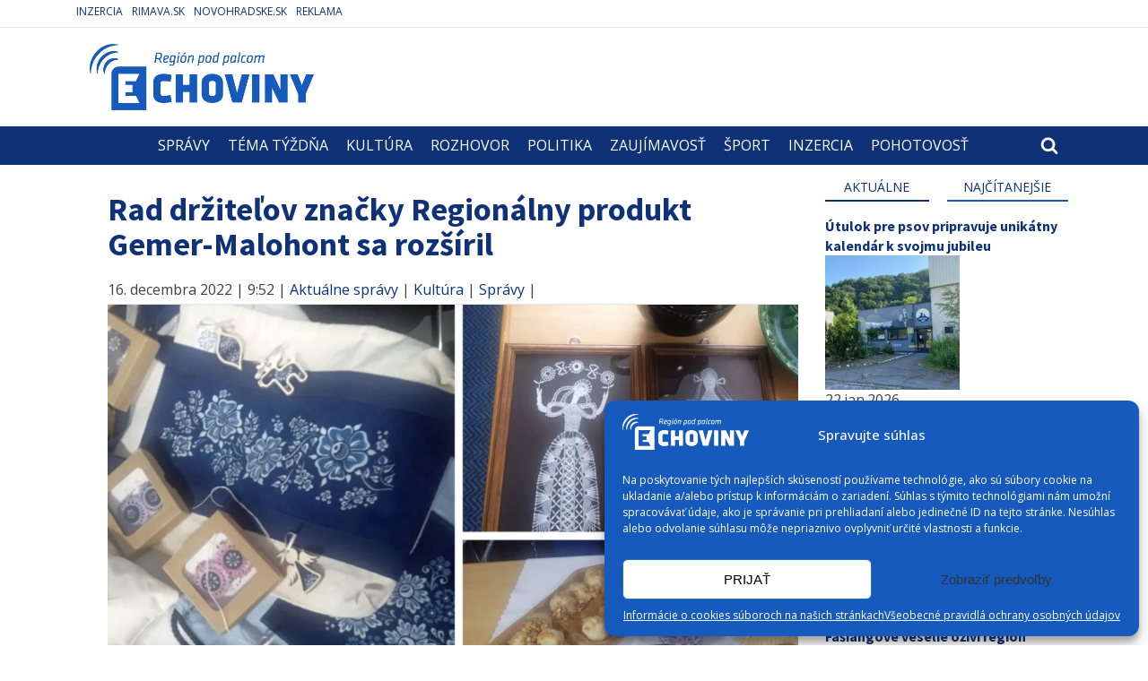

--- FILE ---
content_type: text/html; charset=UTF-8
request_url: https://www.echoviny.sk/rad-drzitelov-znacky-regionalny-produkt-gemer-malohont-sa-rozsiril/
body_size: 42176
content:
<!DOCTYPE html>
<html dir="ltr" lang="sk-SK"
	prefix="og: https://ogp.me/ns#"  >
<head>
<meta charset="UTF-8">
<meta name="viewport" content="width=device-width, initial-scale=1.0">
<!-- WP_HEAD() START -->
<title>Rad držiteľov značky Regionálny produkt Gemer-Malohont sa rozšíril</title>
	<script type="text/javascript">function theChampLoadEvent(e){var t=window.onload;if(typeof window.onload!="function"){window.onload=e}else{window.onload=function(){t();e()}}}</script>
		<script data-service="twitter" data-category="marketing" type="text/plain">var theChampDefaultLang = 'sk_SK', theChampCloseIconPath = 'https://www.echoviny.sk/wp-content/plugins/super-socializer/images/close.png';</script>
		<script>var theChampSiteUrl = 'https://www.echoviny.sk', theChampVerified = 0, theChampEmailPopup = 0, heateorSsMoreSharePopupSearchText = 'Search';</script>
					<script type="text/javascript">var theChampFBCommentUrl = 'https://www.echoviny.sk/rad-drzitelov-znacky-regionalny-produkt-gemer-malohont-sa-rozsiril/'; var theChampFBCommentColor = 'light'; var theChampFBCommentNumPosts = ''; var theChampFBCommentWidth = '100%'; var theChampFBCommentOrderby = 'social'; var theChampCommentingTabs = "wordpress,facebook,disqus", theChampGpCommentsUrl = 'https://www.echoviny.sk/rad-drzitelov-znacky-regionalny-produkt-gemer-malohont-sa-rozsiril/', theChampDisqusShortname = '', theChampScEnabledTabs = 'wordpress', theChampScLabel = 'Komentovať', theChampScTabLabels = {"wordpress":"Koment\u00e1re (0)","fb":"Facebook koment\u00e1re","disqus":"Disqus koment\u00e1re"}, theChampGpCommentsWidth = 0, theChampCommentingId = 'respond'</script>
						<script type="text/plain" data-service="twitter" data-category="marketing"> var theChampSharingAjaxUrl = 'https://www.echoviny.sk/wp-admin/admin-ajax.php', heateorSsFbMessengerAPI = 'https://www.facebook.com/dialog/send?app_id=595489497242932&display=popup&link=%encoded_post_url%&redirect_uri=%encoded_post_url%',heateorSsWhatsappShareAPI = 'web', heateorSsUrlCountFetched = [], heateorSsSharesText = 'Shares', heateorSsShareText = 'Share', theChampPluginIconPath = 'https://www.echoviny.sk/wp-content/plugins/super-socializer/images/logo.png', theChampSaveSharesLocally = 0, theChampHorizontalSharingCountEnable = 0, theChampVerticalSharingCountEnable = 0, theChampSharingOffset = -10, theChampCounterOffset = -10, theChampMobileStickySharingEnabled = 0, heateorSsCopyLinkMessage = "Link copied.";
		var heateorSsHorSharingShortUrl = "https://www.echoviny.sk/rad-drzitelov-znacky-regionalny-produkt-gemer-malohont-sa-rozsiril/";var heateorSsVerticalSharingShortUrl = "https://www.echoviny.sk/rad-drzitelov-znacky-regionalny-produkt-gemer-malohont-sa-rozsiril/";		</script>
			<style type="text/css">
						.the_champ_button_instagram span.the_champ_svg,a.the_champ_instagram span.the_champ_svg{background:radial-gradient(circle at 30% 107%,#fdf497 0,#fdf497 5%,#fd5949 45%,#d6249f 60%,#285aeb 90%)}
					.the_champ_horizontal_sharing .the_champ_svg,.heateor_ss_standard_follow_icons_container .the_champ_svg{
					background-color:#20409a!important;background:#20409a!important;
					color: #fff;
				border-width: 0px;
		border-style: solid;
		border-color: transparent;
	}
		.the_champ_horizontal_sharing span.the_champ_svg:hover,.heateor_ss_standard_follow_icons_container span.the_champ_svg:hover{
					background-color:#00baf2!important;background:#00baf2;
				border-color: transparent;
	}
		.the_champ_vertical_sharing span.the_champ_svg,.heateor_ss_floating_follow_icons_container span.the_champ_svg{
					color: #fff;
				border-width: 0px;
		border-style: solid;
		border-color: transparent;
	}
		.the_champ_vertical_sharing span.the_champ_svg:hover,.heateor_ss_floating_follow_icons_container span.the_champ_svg:hover{
						border-color: transparent;
		}
	@media screen and (max-width:783px){.the_champ_vertical_sharing{display:none!important}}</style>
	
		<!-- All in One SEO 4.2.1.1 -->
		<meta name="description" content="Výrobkov, ktoré sa môžu pýšiť značkou Regionálny produkt Gemer-Malohont, je opäť o niečo viac." />
		<meta name="robots" content="max-image-preview:large" />
		<link rel="canonical" href="https://www.echoviny.sk/rad-drzitelov-znacky-regionalny-produkt-gemer-malohont-sa-rozsiril/" />
		<meta property="og:locale" content="sk_SK" />
		<meta property="og:site_name" content="Rad držiteľov značky Regionálny produkt Gemer-Malohont sa rozšíril" />
		<meta property="og:type" content="article" />
		<meta property="og:title" content="Rad držiteľov značky Regionálny produkt Gemer-Malohont sa rozšíril" />
		<meta property="og:description" content="Výrobkov, ktoré sa môžu pýšiť značkou Regionálny produkt Gemer-Malohont, je opäť o niečo viac." />
		<meta property="og:url" content="https://www.echoviny.sk/rad-drzitelov-znacky-regionalny-produkt-gemer-malohont-sa-rozsiril/" />
		<meta property="og:image" content="https://www.echoviny.sk/wp-content/uploads/2022/12/regionalny-produkt.jpg" />
		<meta property="og:image:secure_url" content="https://www.echoviny.sk/wp-content/uploads/2022/12/regionalny-produkt.jpg" />
		<meta property="og:image:width" content="1024" />
		<meta property="og:image:height" content="686" />
		<meta property="article:published_time" content="2022-12-16T08:52:37+00:00" />
		<meta property="article:modified_time" content="2022-12-22T09:41:20+00:00" />
		<meta property="article:publisher" content="https://www.facebook.com/echoviny" />
		<meta name="twitter:card" content="summary" />
		<meta name="twitter:title" content="Rad držiteľov značky Regionálny produkt Gemer-Malohont sa rozšíril" />
		<meta name="twitter:description" content="Výrobkov, ktoré sa môžu pýšiť značkou Regionálny produkt Gemer-Malohont, je opäť o niečo viac." />
		<meta name="twitter:image" content="https://www.echoviny.sk/wp-content/uploads/2022/12/regionalny-produkt.jpg" />
		<script type="application/ld+json" class="aioseo-schema">
			{"@context":"https:\/\/schema.org","@graph":[{"@type":"WebSite","@id":"https:\/\/www.echoviny.sk\/#website","url":"https:\/\/www.echoviny.sk\/","name":"Echoviny.sk - region\u00e1lne spravodajstvo | Region\u00e1lne spr\u00e1vy | Hn\u00fa\u0161\u0165a | Tisovec | Rev\u00faca | Klenovec | Hrachovo | Kokava nad Rimavicou","description":"region\u00e1lne spravodajstvo | Region\u00e1lne spr\u00e1vy | Hn\u00fa\u0161\u0165a | Tisovec | Rev\u00faca | Klenovec | Hrachovo | Kokava nad Rimavicou","inLanguage":"sk-SK","publisher":{"@id":"https:\/\/www.echoviny.sk\/#organization"}},{"@type":"Organization","@id":"https:\/\/www.echoviny.sk\/#organization","name":"Echoviny.sk - region\u00e1lne spravodajstvo | Region\u00e1lne spr\u00e1vy | Hn\u00fa\u0161\u0165a | Tisovec | Rev\u00faca | Klenovec | Hrachovo | Kokava nad Rimavicou","url":"https:\/\/www.echoviny.sk\/","sameAs":["https:\/\/www.facebook.com\/echoviny","https:\/\/www.youtube.com\/channel\/UCfHmKO5jbJz-1QHrfS-3xvA"],"contactPoint":{"@type":"ContactPoint","telephone":"+421902126561","contactType":"Sales"}},{"@type":"BreadcrumbList","@id":"https:\/\/www.echoviny.sk\/rad-drzitelov-znacky-regionalny-produkt-gemer-malohont-sa-rozsiril\/#breadcrumblist","itemListElement":[{"@type":"ListItem","@id":"https:\/\/www.echoviny.sk\/#listItem","position":1,"item":{"@type":"WebPage","@id":"https:\/\/www.echoviny.sk\/","name":"Home","description":"region\u00e1lne spravodajstvo | Region\u00e1lne spr\u00e1vy | Hn\u00fa\u0161\u0165a | Tisovec | Rev\u00faca | Klenovec | Hrachovo | Kokava nad Rimavicou","url":"https:\/\/www.echoviny.sk\/"},"nextItem":"https:\/\/www.echoviny.sk\/rad-drzitelov-znacky-regionalny-produkt-gemer-malohont-sa-rozsiril\/#listItem"},{"@type":"ListItem","@id":"https:\/\/www.echoviny.sk\/rad-drzitelov-znacky-regionalny-produkt-gemer-malohont-sa-rozsiril\/#listItem","position":2,"item":{"@type":"WebPage","@id":"https:\/\/www.echoviny.sk\/rad-drzitelov-znacky-regionalny-produkt-gemer-malohont-sa-rozsiril\/","name":"Rad dr\u017eite\u013eov zna\u010dky Region\u00e1lny produkt Gemer-Malohont sa roz\u0161\u00edril","description":"V\u00fdrobkov, ktor\u00e9 sa m\u00f4\u017eu p\u00fd\u0161i\u0165 zna\u010dkou Region\u00e1lny produkt Gemer-Malohont, je op\u00e4\u0165 o nie\u010do viac.","url":"https:\/\/www.echoviny.sk\/rad-drzitelov-znacky-regionalny-produkt-gemer-malohont-sa-rozsiril\/"},"previousItem":"https:\/\/www.echoviny.sk\/#listItem"}]},{"@type":"Person","@id":"https:\/\/www.echoviny.sk\/author\/simona-vozafova\/#author","url":"https:\/\/www.echoviny.sk\/author\/simona-vozafova\/","name":"Simona Vozafov\u00e1","sameAs":["https:\/\/www.youtube.com\/channel\/UCfHmKO5jbJz-1QHrfS-3xvA"]},{"@type":"WebPage","@id":"https:\/\/www.echoviny.sk\/rad-drzitelov-znacky-regionalny-produkt-gemer-malohont-sa-rozsiril\/#webpage","url":"https:\/\/www.echoviny.sk\/rad-drzitelov-znacky-regionalny-produkt-gemer-malohont-sa-rozsiril\/","name":"Rad dr\u017eite\u013eov zna\u010dky Region\u00e1lny produkt Gemer-Malohont sa roz\u0161\u00edril","description":"V\u00fdrobkov, ktor\u00e9 sa m\u00f4\u017eu p\u00fd\u0161i\u0165 zna\u010dkou Region\u00e1lny produkt Gemer-Malohont, je op\u00e4\u0165 o nie\u010do viac.","inLanguage":"sk-SK","isPartOf":{"@id":"https:\/\/www.echoviny.sk\/#website"},"breadcrumb":{"@id":"https:\/\/www.echoviny.sk\/rad-drzitelov-znacky-regionalny-produkt-gemer-malohont-sa-rozsiril\/#breadcrumblist"},"author":"https:\/\/www.echoviny.sk\/author\/simona-vozafova\/#author","creator":"https:\/\/www.echoviny.sk\/author\/simona-vozafova\/#author","image":{"@type":"ImageObject","@id":"https:\/\/www.echoviny.sk\/#mainImage","url":"https:\/\/www.echoviny.sk\/wp-content\/uploads\/2022\/12\/regionalny-produkt.jpg","width":1024,"height":686},"primaryImageOfPage":{"@id":"https:\/\/www.echoviny.sk\/rad-drzitelov-znacky-regionalny-produkt-gemer-malohont-sa-rozsiril\/#mainImage"},"datePublished":"2022-12-16T08:52:37+01:00","dateModified":"2022-12-22T09:41:20+01:00"},{"@type":"Article","@id":"https:\/\/www.echoviny.sk\/rad-drzitelov-znacky-regionalny-produkt-gemer-malohont-sa-rozsiril\/#article","name":"Rad dr\u017eite\u013eov zna\u010dky Region\u00e1lny produkt Gemer-Malohont sa roz\u0161\u00edril","description":"V\u00fdrobkov, ktor\u00e9 sa m\u00f4\u017eu p\u00fd\u0161i\u0165 zna\u010dkou Region\u00e1lny produkt Gemer-Malohont, je op\u00e4\u0165 o nie\u010do viac.","inLanguage":"sk-SK","headline":"Rad dr\u017eite\u013eov zna\u010dky Region\u00e1lny produkt Gemer-Malohont sa roz\u0161\u00edril","author":{"@id":"https:\/\/www.echoviny.sk\/author\/simona-vozafova\/#author"},"publisher":{"@id":"https:\/\/www.echoviny.sk\/#organization"},"datePublished":"2022-12-16T08:52:37+01:00","dateModified":"2022-12-22T09:41:20+01:00","articleSection":"Aktu\u00e1lne spr\u00e1vy, Kult\u00fara, Spr\u00e1vy","mainEntityOfPage":{"@id":"https:\/\/www.echoviny.sk\/rad-drzitelov-znacky-regionalny-produkt-gemer-malohont-sa-rozsiril\/#webpage"},"isPartOf":{"@id":"https:\/\/www.echoviny.sk\/rad-drzitelov-znacky-regionalny-produkt-gemer-malohont-sa-rozsiril\/#webpage"},"image":{"@type":"ImageObject","@id":"https:\/\/www.echoviny.sk\/#articleImage","url":"https:\/\/www.echoviny.sk\/wp-content\/uploads\/2022\/12\/regionalny-produkt.jpg","width":1024,"height":686}}]}
		</script>
		<!-- All in One SEO -->

<link rel='dns-prefetch' href='//www.google.com' />
<link rel='dns-prefetch' href='//s.w.org' />
<link rel="alternate" type="application/rss+xml" title="RSS kanál komentárov webu Echoviny.sk - regionálne spravodajstvo | Regionálne správy | Hnúšťa | Tisovec | Revúca | Klenovec | Hrachovo | Kokava nad Rimavicou &raquo; ku článku Rad držiteľov značky Regionálny produkt Gemer-Malohont sa rozšíril" href="https://www.echoviny.sk/rad-drzitelov-znacky-regionalny-produkt-gemer-malohont-sa-rozsiril/feed/" />
<link rel='stylesheet' id='formidable-css'  href='https://www.echoviny.sk/wp-content/plugins/formidable/css/formidableforms.css?ver=5212043' type='text/css' media='all' />
<link rel='stylesheet' id='wp-block-library-css'  href='https://www.echoviny.sk/wp-includes/css/dist/block-library/style.min.css?ver=6.0.11' type='text/css' media='all' />
<style id='global-styles-inline-css' type='text/css'>
body{--wp--preset--color--black: #000000;--wp--preset--color--cyan-bluish-gray: #abb8c3;--wp--preset--color--white: #ffffff;--wp--preset--color--pale-pink: #f78da7;--wp--preset--color--vivid-red: #cf2e2e;--wp--preset--color--luminous-vivid-orange: #ff6900;--wp--preset--color--luminous-vivid-amber: #fcb900;--wp--preset--color--light-green-cyan: #7bdcb5;--wp--preset--color--vivid-green-cyan: #00d084;--wp--preset--color--pale-cyan-blue: #8ed1fc;--wp--preset--color--vivid-cyan-blue: #0693e3;--wp--preset--color--vivid-purple: #9b51e0;--wp--preset--gradient--vivid-cyan-blue-to-vivid-purple: linear-gradient(135deg,rgba(6,147,227,1) 0%,rgb(155,81,224) 100%);--wp--preset--gradient--light-green-cyan-to-vivid-green-cyan: linear-gradient(135deg,rgb(122,220,180) 0%,rgb(0,208,130) 100%);--wp--preset--gradient--luminous-vivid-amber-to-luminous-vivid-orange: linear-gradient(135deg,rgba(252,185,0,1) 0%,rgba(255,105,0,1) 100%);--wp--preset--gradient--luminous-vivid-orange-to-vivid-red: linear-gradient(135deg,rgba(255,105,0,1) 0%,rgb(207,46,46) 100%);--wp--preset--gradient--very-light-gray-to-cyan-bluish-gray: linear-gradient(135deg,rgb(238,238,238) 0%,rgb(169,184,195) 100%);--wp--preset--gradient--cool-to-warm-spectrum: linear-gradient(135deg,rgb(74,234,220) 0%,rgb(151,120,209) 20%,rgb(207,42,186) 40%,rgb(238,44,130) 60%,rgb(251,105,98) 80%,rgb(254,248,76) 100%);--wp--preset--gradient--blush-light-purple: linear-gradient(135deg,rgb(255,206,236) 0%,rgb(152,150,240) 100%);--wp--preset--gradient--blush-bordeaux: linear-gradient(135deg,rgb(254,205,165) 0%,rgb(254,45,45) 50%,rgb(107,0,62) 100%);--wp--preset--gradient--luminous-dusk: linear-gradient(135deg,rgb(255,203,112) 0%,rgb(199,81,192) 50%,rgb(65,88,208) 100%);--wp--preset--gradient--pale-ocean: linear-gradient(135deg,rgb(255,245,203) 0%,rgb(182,227,212) 50%,rgb(51,167,181) 100%);--wp--preset--gradient--electric-grass: linear-gradient(135deg,rgb(202,248,128) 0%,rgb(113,206,126) 100%);--wp--preset--gradient--midnight: linear-gradient(135deg,rgb(2,3,129) 0%,rgb(40,116,252) 100%);--wp--preset--duotone--dark-grayscale: url('#wp-duotone-dark-grayscale');--wp--preset--duotone--grayscale: url('#wp-duotone-grayscale');--wp--preset--duotone--purple-yellow: url('#wp-duotone-purple-yellow');--wp--preset--duotone--blue-red: url('#wp-duotone-blue-red');--wp--preset--duotone--midnight: url('#wp-duotone-midnight');--wp--preset--duotone--magenta-yellow: url('#wp-duotone-magenta-yellow');--wp--preset--duotone--purple-green: url('#wp-duotone-purple-green');--wp--preset--duotone--blue-orange: url('#wp-duotone-blue-orange');--wp--preset--font-size--small: 13px;--wp--preset--font-size--medium: 20px;--wp--preset--font-size--large: 36px;--wp--preset--font-size--x-large: 42px;}.has-black-color{color: var(--wp--preset--color--black) !important;}.has-cyan-bluish-gray-color{color: var(--wp--preset--color--cyan-bluish-gray) !important;}.has-white-color{color: var(--wp--preset--color--white) !important;}.has-pale-pink-color{color: var(--wp--preset--color--pale-pink) !important;}.has-vivid-red-color{color: var(--wp--preset--color--vivid-red) !important;}.has-luminous-vivid-orange-color{color: var(--wp--preset--color--luminous-vivid-orange) !important;}.has-luminous-vivid-amber-color{color: var(--wp--preset--color--luminous-vivid-amber) !important;}.has-light-green-cyan-color{color: var(--wp--preset--color--light-green-cyan) !important;}.has-vivid-green-cyan-color{color: var(--wp--preset--color--vivid-green-cyan) !important;}.has-pale-cyan-blue-color{color: var(--wp--preset--color--pale-cyan-blue) !important;}.has-vivid-cyan-blue-color{color: var(--wp--preset--color--vivid-cyan-blue) !important;}.has-vivid-purple-color{color: var(--wp--preset--color--vivid-purple) !important;}.has-black-background-color{background-color: var(--wp--preset--color--black) !important;}.has-cyan-bluish-gray-background-color{background-color: var(--wp--preset--color--cyan-bluish-gray) !important;}.has-white-background-color{background-color: var(--wp--preset--color--white) !important;}.has-pale-pink-background-color{background-color: var(--wp--preset--color--pale-pink) !important;}.has-vivid-red-background-color{background-color: var(--wp--preset--color--vivid-red) !important;}.has-luminous-vivid-orange-background-color{background-color: var(--wp--preset--color--luminous-vivid-orange) !important;}.has-luminous-vivid-amber-background-color{background-color: var(--wp--preset--color--luminous-vivid-amber) !important;}.has-light-green-cyan-background-color{background-color: var(--wp--preset--color--light-green-cyan) !important;}.has-vivid-green-cyan-background-color{background-color: var(--wp--preset--color--vivid-green-cyan) !important;}.has-pale-cyan-blue-background-color{background-color: var(--wp--preset--color--pale-cyan-blue) !important;}.has-vivid-cyan-blue-background-color{background-color: var(--wp--preset--color--vivid-cyan-blue) !important;}.has-vivid-purple-background-color{background-color: var(--wp--preset--color--vivid-purple) !important;}.has-black-border-color{border-color: var(--wp--preset--color--black) !important;}.has-cyan-bluish-gray-border-color{border-color: var(--wp--preset--color--cyan-bluish-gray) !important;}.has-white-border-color{border-color: var(--wp--preset--color--white) !important;}.has-pale-pink-border-color{border-color: var(--wp--preset--color--pale-pink) !important;}.has-vivid-red-border-color{border-color: var(--wp--preset--color--vivid-red) !important;}.has-luminous-vivid-orange-border-color{border-color: var(--wp--preset--color--luminous-vivid-orange) !important;}.has-luminous-vivid-amber-border-color{border-color: var(--wp--preset--color--luminous-vivid-amber) !important;}.has-light-green-cyan-border-color{border-color: var(--wp--preset--color--light-green-cyan) !important;}.has-vivid-green-cyan-border-color{border-color: var(--wp--preset--color--vivid-green-cyan) !important;}.has-pale-cyan-blue-border-color{border-color: var(--wp--preset--color--pale-cyan-blue) !important;}.has-vivid-cyan-blue-border-color{border-color: var(--wp--preset--color--vivid-cyan-blue) !important;}.has-vivid-purple-border-color{border-color: var(--wp--preset--color--vivid-purple) !important;}.has-vivid-cyan-blue-to-vivid-purple-gradient-background{background: var(--wp--preset--gradient--vivid-cyan-blue-to-vivid-purple) !important;}.has-light-green-cyan-to-vivid-green-cyan-gradient-background{background: var(--wp--preset--gradient--light-green-cyan-to-vivid-green-cyan) !important;}.has-luminous-vivid-amber-to-luminous-vivid-orange-gradient-background{background: var(--wp--preset--gradient--luminous-vivid-amber-to-luminous-vivid-orange) !important;}.has-luminous-vivid-orange-to-vivid-red-gradient-background{background: var(--wp--preset--gradient--luminous-vivid-orange-to-vivid-red) !important;}.has-very-light-gray-to-cyan-bluish-gray-gradient-background{background: var(--wp--preset--gradient--very-light-gray-to-cyan-bluish-gray) !important;}.has-cool-to-warm-spectrum-gradient-background{background: var(--wp--preset--gradient--cool-to-warm-spectrum) !important;}.has-blush-light-purple-gradient-background{background: var(--wp--preset--gradient--blush-light-purple) !important;}.has-blush-bordeaux-gradient-background{background: var(--wp--preset--gradient--blush-bordeaux) !important;}.has-luminous-dusk-gradient-background{background: var(--wp--preset--gradient--luminous-dusk) !important;}.has-pale-ocean-gradient-background{background: var(--wp--preset--gradient--pale-ocean) !important;}.has-electric-grass-gradient-background{background: var(--wp--preset--gradient--electric-grass) !important;}.has-midnight-gradient-background{background: var(--wp--preset--gradient--midnight) !important;}.has-small-font-size{font-size: var(--wp--preset--font-size--small) !important;}.has-medium-font-size{font-size: var(--wp--preset--font-size--medium) !important;}.has-large-font-size{font-size: var(--wp--preset--font-size--large) !important;}.has-x-large-font-size{font-size: var(--wp--preset--font-size--x-large) !important;}
</style>
<link rel='stylesheet' id='contact-form-7-css'  href='https://www.echoviny.sk/wp-content/plugins/contact-form-7/includes/css/styles.css?ver=5.5.6.1' type='text/css' media='all' />
<link rel='stylesheet' id='oxygen-css'  href='https://www.echoviny.sk/wp-content/plugins/oxygen/component-framework/oxygen.css?ver=4.0' type='text/css' media='all' />
<link rel='stylesheet' id='event_style-css'  href='https://www.echoviny.sk/wp-content/plugins/quick-event-manager/legacy/quick-event-manager.css?ver=6.0.11' type='text/css' media='all' />
<link rel='stylesheet' id='quick-event-manager-css'  href='https://www.echoviny.sk/wp-content/plugins/quick-event-manager/ui/user/css/frontend.css?ver=9.3.6' type='text/css' media='all' />
<link rel='stylesheet' id='wp-polls-css'  href='https://www.echoviny.sk/wp-content/plugins/wp-polls/polls-css.css?ver=2.76.0' type='text/css' media='all' />
<style id='wp-polls-inline-css' type='text/css'>
.wp-polls .pollbar {
	margin: 1px;
	font-size: 6px;
	line-height: 8px;
	height: 8px;
	background-image: url('https://www.echoviny.sk/wp-content/plugins/wp-polls/images/default/pollbg.gif');
	border: 1px solid #ffffff;
}

</style>
<link rel='stylesheet' id='cmplz-general-css'  href='https://www.echoviny.sk/wp-content/plugins/complianz-gdpr/assets/css/cookieblocker.min.css?ver=1711366619' type='text/css' media='all' />
<link rel='stylesheet' id='the_champ_frontend_css-css'  href='https://www.echoviny.sk/wp-content/plugins/super-socializer/css/front.css?ver=7.13.35' type='text/css' media='all' />
<link rel='stylesheet' id='fancybox-css'  href='https://www.echoviny.sk/wp-content/plugins/easy-fancybox/css/jquery.fancybox.min.css?ver=1.3.24' type='text/css' media='screen' />
<script type='text/javascript' src='https://www.echoviny.sk/wp-includes/js/jquery/jquery.min.js?ver=3.6.0' id='jquery-core-js'></script>
<script type='text/javascript' src='https://www.echoviny.sk/wp-includes/js/swfobject.js?ver=2.2-20120417' id='swfobject-js'></script>
<script type='text/javascript' src='https://www.echoviny.sk/wp-content/plugins/quick-event-manager/ui/user/js/frontend.js?ver=9.3.6' id='quick-event-manager-js'></script>
<link rel="https://api.w.org/" href="https://www.echoviny.sk/wp-json/" /><link rel="alternate" type="application/json" href="https://www.echoviny.sk/wp-json/wp/v2/posts/69070" /><link rel="EditURI" type="application/rsd+xml" title="RSD" href="https://www.echoviny.sk/xmlrpc.php?rsd" />
<link rel="wlwmanifest" type="application/wlwmanifest+xml" href="https://www.echoviny.sk/wp-includes/wlwmanifest.xml" /> 
<meta name="generator" content="WordPress 6.0.11" />
<link rel='shortlink' href='https://www.echoviny.sk/?p=69070' />
<link rel="alternate" type="application/json+oembed" href="https://www.echoviny.sk/wp-json/oembed/1.0/embed?url=https%3A%2F%2Fwww.echoviny.sk%2Frad-drzitelov-znacky-regionalny-produkt-gemer-malohont-sa-rozsiril%2F" />
<link rel="alternate" type="text/xml+oembed" href="https://www.echoviny.sk/wp-json/oembed/1.0/embed?url=https%3A%2F%2Fwww.echoviny.sk%2Frad-drzitelov-znacky-regionalny-produkt-gemer-malohont-sa-rozsiril%2F&#038;format=xml" />
<script type="text/javascript">ajaxurl = "https://www.echoviny.sk/wp-admin/admin-ajax.php"; qem_calendar_atts = []; qem_year = []; qem_month = []; qem_category = [];</script><script async src="https://pagead2.googlesyndication.com/pagead/js/adsbygoogle.js"></script>
<script>
  (adsbygoogle = window.adsbygoogle || []).push({
    google_ad_client: "pub-5262542117061275",
    enable_page_level_ads: true,
	  overlays: {top: false},
    overlays: {bottom: true}
  });
</script>
<!-- Global site tag (gtag.js) - Google Analytics -->
<script type="text/plain" data-service="google-analytics" data-category="statistics" async data-cmplz-src="https://www.googletagmanager.com/gtag/js?id=UA-727981-1"></script>
<script>
  window.dataLayer = window.dataLayer || [];
  function gtag(){dataLayer.push(arguments);}
  gtag('js', new Date());

  gtag('config', 'UA-727981-1');
</script>
			<style>.cmplz-hidden {
					display: none !important;
				}</style>
<!-- Start of Facebook Meta Tags -->
<meta property="og:title" content="Rad držiteľov značky Regionálny produkt Gemer-Malohont sa rozšíril" />
<meta property="og:type" content="article" />
<meta property="og:url" content="https://www.echoviny.sk/rad-drzitelov-znacky-regionalny-produkt-gemer-malohont-sa-rozsiril/" />
<meta property="og:site_name" content="Echoviny.sk - regionálne spravodajstvo | Regionálne správy | Hnúšťa | Tisovec | Revúca | Klenovec | Hrachovo | Kokava nad Rimavicou"/>
<meta property="og:description" content="Výrobkov, ktoré sa môžu pýšiť značkou Regionálny produkt Gemer-Malohont, je opäť o niečo viac. " />
<meta property="og:image" content="https://www.echoviny.sk/wp-content/uploads/2022/12/regionalny-produkt.jpg"/>
<link rel="image_src" href="https://www.echoviny.sk/wp-content/uploads/2022/12/regionalny-produkt.jpg"/>
<!-- End of Facebook Meta Tags --><style type="text/css" media="screen">
.qem {width:100%;margin: 0 0 20px 0,;}
.qem p {margin: 0 0 8px 0,padding: 0 0 0 0;}
.qem p, .qem h2 {margin: 0 0 8px 0;padding:0;}
@media only screen and (max-width:480px) {.qemtrim span {font-size:50%;}
.qemtrim, .calday, data-tooltip {font-size: 80%;}}#qem-calendar-widget h2 {font-size: 1em;}
#qem-calendar-widget .qemtrim span {display:none;}
#qem-calendar-widget .qemtrim:after{content:"\25B6";font-size:150%;}
@media only screen and (max-width:480px;) {.qemtrim span {display:none;}.qemtrim:after{content:"\25B6";font-size:150%;}}
.qem-small, .qem-medium, .qem-large {}.qem-register{max-width:280px;}
.qemright {max-width:40%;width:300px;height:auto;overflow:hidden;}
.qemlistright {max-width:40%;width:300px;height:auto;overflow:hidden;}
img.qem-image {width:100%;height:auto;overflow:hidden;}
img.qem-list-image {width:100%;height:auto;overflow:hidden;}
.qem-category {border: 2px solid #5161bc;-webkit-border-radius:10px; -moz-border-radius:10px; border-radius:10px;}
.qem-icon .qem-calendar-small {width:54px;}
.qem-small {margin-left:61px;}
.qem-icon .qem-calendar-medium {width:74px;}
.qem-medium {margin-left:81px;}
.qem-icon .qem-calendar-large {width:94px;}
.qem-large {margin-left:101px;}
.qem-calendar-small .nonday, .qem-calendar-medium .nonday, .qem-calendar-large .nonday {display:block;border: 2px solid #5161bc;border-top:none;background:#FFF;-webkit-border-bottom-left-radius:10px; -moz-border-bottom-left-radius:10px; border-bottom-left-radius:10px; -webkit-border-bottom-right-radius:10px; -moz-border-bottom-right-radius:10px; border-bottom-right-radius:10px;}
.qem-calendar-small .day, .qem-calendar-medium .day, .qem-calendar-large .day {display:block;color:#FFF;background:#343838; border: 2px solid #5161bc;border-bottom:none;-webkit-border-top-left-radius:10px; -moz-border-top-left-radius:10px; border-top-left-radius:10px; -webkit-border-top-right-radius:10px; -moz-border-top-right-radius:10px; border-top-right-radius:10px;}
.qem-calendar-small .month, .qem-calendar-medium .month, .qem-calendar-large .month {color:#343838}
.qem-error { border-color: red !important; }
.qem-error-header { color: red !important; }
.qem-columns, .qem-masonry {border:inherit;}
#qem-calendar h3 {margin: 0 0 8px 0;padding:0;}
#qem-calendar .calmonth {text-align:center;}
#qem-calendar .calday {background:#82a0bf; color:#000000}
#qem-calendar .day {background:#5f78b5;}
#qem-calendar .eventday {background:#dd7575;}
#qem-calendar .eventday a {-webkit-border-radius:3px; -moz-border-radius:3px; border-radius:3px;color:#343838 !important;background:#FFF !important;border:1px solid #343838 !important;}
#qem-calendar .eventday a:hover {background:#EED1AC !important;}
#qem-calendar .oldday {background:#CCC;}
#qem-calendar table {border-collapse: separate;border-spacing:3px;}
.qemtrim span {}
@media only screen and (max-width: 700px) {.qemtrim img {display:none;}}
@media only screen and (max-width: 480px) {.qem-large, .qem-medium {margin-left: 50px;}
    .qem-icon .qem-calendar-large, .qem-icon .qem-calendar-medium  {font-size: 80%;width: 40px;margin: 0 0 10px 0;padding: 0 0 2px 0;}
    .qem-icon .qem-calendar-large .day, .qem-icon .qem-calendar-medium .day {padding: 2px 0;}
    .qem-icon .qem-calendar-large .month, .qem-icon .qem-calendar-medium .month {font-size: 140%;padding: 2px 0;}
}#xlightbox {width:60%;margin-left:-30%;}
@media only screen and (max-width: 480px) {#xlightbox {width:90%;margin-left:-45%;}}.qem-register {text-align: left;margin: 10px 0 10px 0;padding: 0;-moz-box-sizing: border-box;-webkit-box-sizing: border-box;box-sizing: border-box;}
.qem-register #none {border: 0px solid #FFF;padding: 0;}
.qem-register #plain {border: 1px solid #415063;padding: 10px;margin: 0;}
.qem-register #rounded {border: 1px solid #415063;padding: 10px;-moz-border-radius: 10px;-webkit-box-shadow: 10px;border-radius: 10px;}
.qem-register #shadow {border: 1px solid #415063;padding: 10px;margin: 0 10px 20px 0;-webkit-box-shadow: 5px 5px 5px #415063;-moz-box-shadow: 5px 5px 5px #415063;box-shadow: 5px 5px 5px #415063;}
.qem-register #roundshadow {border: 1px solid #415063;padding: 10px; margin: 0 10px 20px 0;-webkit-box-shadow: 5px 5px 5px #415063;-moz-box-shadow: 5px 5px 5px #415063;box-shadow: 5px 5px 5px #415063;-moz-border-radius: 10px;-webkit-box-shadow: 10px;border-radius: 10px;}
.qem-register form, .qem-register p {margin: 0;padding: 0;}
.qem-register input[type=text], .qem-register input[type=number], .qem-register textarea, .qem-register select, .qem-register #submit {margin: 5px 0 7px 0;padding: 4px;color: #465069;font-family: inherit;font-size: inherit;height:auto;border:1px solid #415063;width: 100%;-moz-box-sizing: border-box;-webkit-box-sizing: border-box;box-sizing: border-box;}
.qem-register input[type=text] .required, .qem-register input[type=number] .required, .qem-register textarea .required {border:1px solid green;}
.qem-register #submit {text-align: center;cursor: pointer;}
div.toggle-qem {color: #FFF;background: #343838;text-align: center;cursor: pointer;margin: 5px 0 7px 0;padding: 4px;font-family: inherit;font-size: inherit;height:auto;border:1px solid #415063;width: 100%;-moz-box-sizing: border-box;-webkit-box-sizing: border-box;box-sizing: border-box;}
div.toggle-qem a {background: #343838;text-align: center;cursor: pointer;color:#FFFFFF;}
div.toggle-qem a:link, div.toggle-qem a:visited, div.toggle-qem a:hover {color:#FFF;text-decoration:none !important;}
.qem-register {max-width:100%;overflow:hidden;width:280px;}.qem-register #submit {float:left;width:100%;color:#FFF;background:#343838;border:1px solid #415063;font-size: inherit;}
.qem-register #submit:hover {background:#888888;}

.qem-register  input[type=text], .qem-register  input[type=number], .qem-register textarea, .qem-register select, .qem-register #submit {border-radius:0;}

.qem-register h2 {color: #465069;;height:auto;}

.qem-register input[type=text], .qem-register input[type=number], .qem-register textarea, .qem-register select {border:1px solid #415063;background:#FFFFFF;line-height:normal;height:auto;margin: 2px 0 3px 0;padding: 6px;}
.qem-register input:focus, .qem-register textarea:focus {background:#FFFFCC;}
.qem-register input[type=text].required, .qem-register input[type=number].required, .qem-register textarea.required, .qem-register select.required {border:1px solid #00C618}
.qem-register p {margin: 6px 0 !important;padding: 0 !important;}
.qem-register .error {.qem-error {color:#D31900 !important;border-color:#D31900 !important;}


</style><!-- Meta Pixel Code -->
<script>
!function(f,b,e,v,n,t,s)
{if(f.fbq)return;n=f.fbq=function(){n.callMethod?
n.callMethod.apply(n,arguments):n.queue.push(arguments)};
if(!f._fbq)f._fbq=n;n.push=n;n.loaded=!0;n.version='2.0';
n.queue=[];t=b.createElement(e);t.async=!0;
t.src=v;s=b.getElementsByTagName(e)[0];
s.parentNode.insertBefore(t,s)}(window, document,'script',
'https://connect.facebook.net/en_US/fbevents.js');
fbq('init', '1421612254936193');
fbq('track', 'PageView');
</script>
<noscript><img height="1" width="1" style="display:none"
src="https://www.facebook.com/tr?id=1421612254936193&ev=PageView&noscript=1"
/></noscript>
<!-- End Meta Pixel Code -->

<meta name="facebook-domain-verification" content="gpnnlqzx2t1uhhj5cdrw862sorwe43" />

<!-- Google tag (gtag.js) -->
<script type="text/plain" data-service="google-analytics" data-category="statistics" async data-cmplz-src="https://www.googletagmanager.com/gtag/js?id=G-T63YVZNR6Z"></script>
<script>
  window.dataLayer = window.dataLayer || [];
  function gtag(){dataLayer.push(arguments);}
  gtag('js', new Date());

  gtag('config', 'G-T63YVZNR6Z');
</script><link rel="icon" href="https://www.echoviny.sk/wp-content/uploads/2021/03/cropped-echoviny_favicon-32x32.jpg" sizes="32x32" />
<link rel="icon" href="https://www.echoviny.sk/wp-content/uploads/2021/03/cropped-echoviny_favicon-192x192.jpg" sizes="192x192" />
<link rel="apple-touch-icon" href="https://www.echoviny.sk/wp-content/uploads/2021/03/cropped-echoviny_favicon-180x180.jpg" />
<meta name="msapplication-TileImage" content="https://www.echoviny.sk/wp-content/uploads/2021/03/cropped-echoviny_favicon-270x270.jpg" />

<!-- BEGIN AIWP v5.8.10 Global Site Tag - https://deconf.com/analytics-insights-for-wordpress/ -->
<script type="text/plain" data-service="google-analytics" data-category="statistics" async data-cmplz-src="https://www.googletagmanager.com/gtag/js?id=UA-727981-1"></script>
<script>
  window.dataLayer = window.dataLayer || [];
  function gtag(){dataLayer.push(arguments);}
  gtag('js', new Date());
  gtag('config', 'UA-727981-1', {
	'allow_display_features': false
  });
  if (window.performance) {
    var timeSincePageLoad = Math.round(performance.now());
    gtag('event', 'timing_complete', {
      'name': 'load',
      'value': timeSincePageLoad,
      'event_category': 'JS Dependencies'
    });
  }
</script>
<!-- END AIWP Global Site Tag -->
<!-- wp thread comment 1.4.9.4.002 -->
<style type="text/css" media="screen">
.editComment, .editableComment, .textComment{
	display: inline;
}
.comment-childs{
	border: 1px solid #999;
	margin: 5px 2px 2px 4px;
	padding: 4px 2px 2px 4px;
	background-color: white;
}
.chalt{
	background-color: #E2E2E2;
}
#newcomment{
	border:1px dashed #777;width:500px;
}
#newcommentsubmit{
	color:red;
}
.adminreplycomment{
	border:1px dashed #777;
	width:500px;
	margin:4px;
	padding:4px;
}
.mvccls{
	color: #999;
}
			
</style>
<link href="https://fonts.googleapis.com/css?family=Open+Sans:100,200,300,400,500,600,700,800,900|Source+Sans+Pro:100,200,300,400,500,600,700,800,900" rel="stylesheet"><link rel='stylesheet' id='oxygen-cache-64765-css'  href='//www.echoviny.sk/wp-content/uploads/oxygen/css/64765.css?cache=1740214129&#038;ver=6.0.11' type='text/css' media='all' />
<link rel='stylesheet' id='oxygen-cache-64769-css'  href='//www.echoviny.sk/wp-content/uploads/oxygen/css/64769.css?cache=1691588044&#038;ver=6.0.11' type='text/css' media='all' />
<link rel='stylesheet' id='oxygen-universal-styles-css'  href='//www.echoviny.sk/wp-content/uploads/oxygen/css/universal.css?cache=1740214128&#038;ver=6.0.11' type='text/css' media='all' />
<!-- END OF WP_HEAD() -->
</head>
<body data-cmplz=1 class="post-template-default single single-post postid-69070 single-format-standard  wp-embed-responsive oxygen-body" >


<svg xmlns="http://www.w3.org/2000/svg" viewBox="0 0 0 0" width="0" height="0" focusable="false" role="none" style="visibility: hidden; position: absolute; left: -9999px; overflow: hidden;" ><defs><filter id="wp-duotone-dark-grayscale"><feColorMatrix color-interpolation-filters="sRGB" type="matrix" values=" .299 .587 .114 0 0 .299 .587 .114 0 0 .299 .587 .114 0 0 .299 .587 .114 0 0 " /><feComponentTransfer color-interpolation-filters="sRGB" ><feFuncR type="table" tableValues="0 0.49803921568627" /><feFuncG type="table" tableValues="0 0.49803921568627" /><feFuncB type="table" tableValues="0 0.49803921568627" /><feFuncA type="table" tableValues="1 1" /></feComponentTransfer><feComposite in2="SourceGraphic" operator="in" /></filter></defs></svg><svg xmlns="http://www.w3.org/2000/svg" viewBox="0 0 0 0" width="0" height="0" focusable="false" role="none" style="visibility: hidden; position: absolute; left: -9999px; overflow: hidden;" ><defs><filter id="wp-duotone-grayscale"><feColorMatrix color-interpolation-filters="sRGB" type="matrix" values=" .299 .587 .114 0 0 .299 .587 .114 0 0 .299 .587 .114 0 0 .299 .587 .114 0 0 " /><feComponentTransfer color-interpolation-filters="sRGB" ><feFuncR type="table" tableValues="0 1" /><feFuncG type="table" tableValues="0 1" /><feFuncB type="table" tableValues="0 1" /><feFuncA type="table" tableValues="1 1" /></feComponentTransfer><feComposite in2="SourceGraphic" operator="in" /></filter></defs></svg><svg xmlns="http://www.w3.org/2000/svg" viewBox="0 0 0 0" width="0" height="0" focusable="false" role="none" style="visibility: hidden; position: absolute; left: -9999px; overflow: hidden;" ><defs><filter id="wp-duotone-purple-yellow"><feColorMatrix color-interpolation-filters="sRGB" type="matrix" values=" .299 .587 .114 0 0 .299 .587 .114 0 0 .299 .587 .114 0 0 .299 .587 .114 0 0 " /><feComponentTransfer color-interpolation-filters="sRGB" ><feFuncR type="table" tableValues="0.54901960784314 0.98823529411765" /><feFuncG type="table" tableValues="0 1" /><feFuncB type="table" tableValues="0.71764705882353 0.25490196078431" /><feFuncA type="table" tableValues="1 1" /></feComponentTransfer><feComposite in2="SourceGraphic" operator="in" /></filter></defs></svg><svg xmlns="http://www.w3.org/2000/svg" viewBox="0 0 0 0" width="0" height="0" focusable="false" role="none" style="visibility: hidden; position: absolute; left: -9999px; overflow: hidden;" ><defs><filter id="wp-duotone-blue-red"><feColorMatrix color-interpolation-filters="sRGB" type="matrix" values=" .299 .587 .114 0 0 .299 .587 .114 0 0 .299 .587 .114 0 0 .299 .587 .114 0 0 " /><feComponentTransfer color-interpolation-filters="sRGB" ><feFuncR type="table" tableValues="0 1" /><feFuncG type="table" tableValues="0 0.27843137254902" /><feFuncB type="table" tableValues="0.5921568627451 0.27843137254902" /><feFuncA type="table" tableValues="1 1" /></feComponentTransfer><feComposite in2="SourceGraphic" operator="in" /></filter></defs></svg><svg xmlns="http://www.w3.org/2000/svg" viewBox="0 0 0 0" width="0" height="0" focusable="false" role="none" style="visibility: hidden; position: absolute; left: -9999px; overflow: hidden;" ><defs><filter id="wp-duotone-midnight"><feColorMatrix color-interpolation-filters="sRGB" type="matrix" values=" .299 .587 .114 0 0 .299 .587 .114 0 0 .299 .587 .114 0 0 .299 .587 .114 0 0 " /><feComponentTransfer color-interpolation-filters="sRGB" ><feFuncR type="table" tableValues="0 0" /><feFuncG type="table" tableValues="0 0.64705882352941" /><feFuncB type="table" tableValues="0 1" /><feFuncA type="table" tableValues="1 1" /></feComponentTransfer><feComposite in2="SourceGraphic" operator="in" /></filter></defs></svg><svg xmlns="http://www.w3.org/2000/svg" viewBox="0 0 0 0" width="0" height="0" focusable="false" role="none" style="visibility: hidden; position: absolute; left: -9999px; overflow: hidden;" ><defs><filter id="wp-duotone-magenta-yellow"><feColorMatrix color-interpolation-filters="sRGB" type="matrix" values=" .299 .587 .114 0 0 .299 .587 .114 0 0 .299 .587 .114 0 0 .299 .587 .114 0 0 " /><feComponentTransfer color-interpolation-filters="sRGB" ><feFuncR type="table" tableValues="0.78039215686275 1" /><feFuncG type="table" tableValues="0 0.94901960784314" /><feFuncB type="table" tableValues="0.35294117647059 0.47058823529412" /><feFuncA type="table" tableValues="1 1" /></feComponentTransfer><feComposite in2="SourceGraphic" operator="in" /></filter></defs></svg><svg xmlns="http://www.w3.org/2000/svg" viewBox="0 0 0 0" width="0" height="0" focusable="false" role="none" style="visibility: hidden; position: absolute; left: -9999px; overflow: hidden;" ><defs><filter id="wp-duotone-purple-green"><feColorMatrix color-interpolation-filters="sRGB" type="matrix" values=" .299 .587 .114 0 0 .299 .587 .114 0 0 .299 .587 .114 0 0 .299 .587 .114 0 0 " /><feComponentTransfer color-interpolation-filters="sRGB" ><feFuncR type="table" tableValues="0.65098039215686 0.40392156862745" /><feFuncG type="table" tableValues="0 1" /><feFuncB type="table" tableValues="0.44705882352941 0.4" /><feFuncA type="table" tableValues="1 1" /></feComponentTransfer><feComposite in2="SourceGraphic" operator="in" /></filter></defs></svg><svg xmlns="http://www.w3.org/2000/svg" viewBox="0 0 0 0" width="0" height="0" focusable="false" role="none" style="visibility: hidden; position: absolute; left: -9999px; overflow: hidden;" ><defs><filter id="wp-duotone-blue-orange"><feColorMatrix color-interpolation-filters="sRGB" type="matrix" values=" .299 .587 .114 0 0 .299 .587 .114 0 0 .299 .587 .114 0 0 .299 .587 .114 0 0 " /><feComponentTransfer color-interpolation-filters="sRGB" ><feFuncR type="table" tableValues="0.098039215686275 1" /><feFuncG type="table" tableValues="0 0.66274509803922" /><feFuncB type="table" tableValues="0.84705882352941 0.41960784313725" /><feFuncA type="table" tableValues="1 1" /></feComponentTransfer><feComposite in2="SourceGraphic" operator="in" /></filter></defs></svg>


						<header id="_header-1-64659" class="oxy-header-wrapper oxy-sticky-header oxy-overlay-header oxy-header" ><div id="_header_row-2-64659" class="oxygen-hide-in-sticky oxy-header-row" ><div class="oxy-header-container"><div id="_header_left-3-64659" class="oxy-header-left" >
		<div id="-pro-menu-28-64659" class="oxy-pro-menu "><div class="oxy-pro-menu-mobile-open-icon " data-off-canvas-alignment=""><svg id="-pro-menu-28-64659-open-icon"><use xlink:href="#FontAwesomeicon-ellipsis-v"></use></svg>Menu</div>

                
        <div class="oxy-pro-menu-container  oxy-pro-menu-dropdown-links-visible-on-mobile oxy-pro-menu-dropdown-links-toggle oxy-pro-menu-show-dropdown" data-aos-duration="400" 

             data-oxy-pro-menu-dropdown-animation="fade-up"
             data-oxy-pro-menu-dropdown-animation-duration="0.4"
             data-entire-parent-toggles-dropdown="true"

             
                          data-oxy-pro-menu-dropdown-animation-duration="0.4"
             
                          data-oxy-pro-menu-dropdown-links-on-mobile="toggle">
             
            <div class="menu-horne-menu-container"><ul id="menu-horne-menu" class="oxy-pro-menu-list"><li id="menu-item-64746" class="menu-item menu-item-type-custom menu-item-object-custom menu-item-64746"><a href="https://www.inzercia.rimava.sk/">Inzercia</a></li>
<li id="menu-item-66414" class="menu-item menu-item-type-custom menu-item-object-custom menu-item-66414"><a href="https://rimava.sk">Rimava.sk</a></li>
<li id="menu-item-66415" class="menu-item menu-item-type-custom menu-item-object-custom menu-item-66415"><a href="https://novohradske.sk">Novohradske.sk</a></li>
<li id="menu-item-67198" class="menu-item menu-item-type-custom menu-item-object-custom menu-item-67198"><a href="https://medialna.sk">Reklama</a></li>
</ul></div>
            <div class="oxy-pro-menu-mobile-close-icon"><svg id="svg--pro-menu-28-64659"><use xlink:href="#FontAwesomeicon-close"></use></svg>close</div>

        </div>

        </div>

		<script type="text/javascript">
			jQuery('#-pro-menu-28-64659 .oxy-pro-menu-show-dropdown .menu-item-has-children > a', 'body').each(function(){
                jQuery(this).append('<div class="oxy-pro-menu-dropdown-icon-click-area"><svg class="oxy-pro-menu-dropdown-icon"><use xlink:href="#FontAwesomeicon-arrow-circle-o-down"></use></svg></div>');
            });
            jQuery('#-pro-menu-28-64659 .oxy-pro-menu-show-dropdown .menu-item:not(.menu-item-has-children) > a', 'body').each(function(){
                jQuery(this).append('<div class="oxy-pro-menu-dropdown-icon-click-area"></div>');
            });			</script></div><div id="_header_center-4-64659" class="oxy-header-center" ></div><div id="_header_right-5-64659" class="oxy-header-right" ></div></div></div><div id="_header_row-13-64659" class="oxygen-hide-in-sticky oxy-header-row" ><div class="oxy-header-container"><div id="_header_left-14-64659" class="oxy-header-left" ><div id="div_block-31-64659" class="ct-div-block" ><a id="link-52-64659" class="ct-link" href="/" target="_self"  ><img loading="eager" id="desktop-logo" alt="" src="/image/logo_so_sloganom/farebne/echoviny_logo_slg_far_w.jpg" class="ct-image"/></a></div></div><div id="_header_center-15-64659" class="oxy-header-center" ></div><div id="_header_right-16-64659" class="oxy-header-right" ><div id="div_block-24-64659" class="ct-div-block" ><div id="nestable_shortcode-86-64659" class="ct-nestable-shortcode" ><ins data-revive-zoneid="19" data-revive-id="2d2953f9d49a505b7b3c703b4589dd2e"></ins>
<script async src="//adsystem.sk/www/delivery/asyncjs.php"></script></div><div id="nestable_shortcode-89-64659" class="ct-nestable-shortcode" ><ins data-revive-zoneid="20" data-revive-id="2d2953f9d49a505b7b3c703b4589dd2e"></ins></div></div></div></div></div><div id="_header_row-17-64659" class="oxygen-hide-in-sticky oxy-header-row" ><div class="oxy-header-container"><div id="_header_left-18-64659" class="oxy-header-left" >
		<div id="-pro-menu-50-64659" class="oxy-pro-menu "><div class="oxy-pro-menu-mobile-open-icon  oxy-pro-menu-off-canvas-trigger oxy-pro-menu-off-canvas-left" data-off-canvas-alignment="left"><svg id="-pro-menu-50-64659-open-icon"><use xlink:href="#FontAwesomeicon-bars"></use></svg></div>

                
        <div class="oxy-pro-menu-container  oxy-pro-menu-dropdown-links-visible-on-mobile oxy-pro-menu-dropdown-links-toggle oxy-pro-menu-show-dropdown" data-aos-duration="400" 

             data-oxy-pro-menu-dropdown-animation="fade-up"
             data-oxy-pro-menu-dropdown-animation-duration="0.4"
             data-entire-parent-toggles-dropdown="true"

                          data-oxy-pro-menu-off-canvas-animation="fade-right"
             
                          data-oxy-pro-menu-dropdown-animation-duration="0.4"
             
                          data-oxy-pro-menu-dropdown-links-on-mobile="toggle">
             
            <div class="menu-hlavne-menu-container"><ul id="menu-hlavne-menu" class="oxy-pro-menu-list"><li id="menu-item-64737" class="menu-item menu-item-type-taxonomy menu-item-object-category current-post-ancestor current-menu-parent current-post-parent menu-item-64737"><a href="https://www.echoviny.sk/spravy/">Správy</a></li>
<li id="menu-item-64738" class="menu-item menu-item-type-taxonomy menu-item-object-category menu-item-64738"><a href="https://www.echoviny.sk/tema-tyzdna/">Téma týždňa</a></li>
<li id="menu-item-64739" class="menu-item menu-item-type-taxonomy menu-item-object-category current-post-ancestor current-menu-parent current-post-parent menu-item-64739"><a href="https://www.echoviny.sk/kultura/">Kultúra</a></li>
<li id="menu-item-64741" class="menu-item menu-item-type-taxonomy menu-item-object-category menu-item-64741"><a href="https://www.echoviny.sk/rozhovor/">Rozhovor</a></li>
<li id="menu-item-64740" class="menu-item menu-item-type-taxonomy menu-item-object-category menu-item-64740"><a href="https://www.echoviny.sk/region-a-politika/">Politika</a></li>
<li id="menu-item-64742" class="menu-item menu-item-type-taxonomy menu-item-object-category menu-item-64742"><a href="https://www.echoviny.sk/zaujimavost/">Zaujímavosť</a></li>
<li id="menu-item-64744" class="menu-item menu-item-type-taxonomy menu-item-object-category menu-item-64744"><a href="https://www.echoviny.sk/sport/">Šport</a></li>
<li id="menu-item-66117" class="menu-item menu-item-type-custom menu-item-object-custom menu-item-66117"><a href="https://www.inzercia.rimava.sk">Inzercia</a></li>
<li id="menu-item-67093" class="menu-item menu-item-type-custom menu-item-object-custom menu-item-has-children menu-item-67093"><a href="#">Pohotovosť</a>
<ul class="sub-menu">
	<li id="menu-item-67094" class="menu-item menu-item-type-post_type menu-item-object-page menu-item-67094"><a href="https://www.echoviny.sk/ambulantna-pohotovost/">Ambulantná pohotovosť</a></li>
	<li id="menu-item-67095" class="menu-item menu-item-type-post_type menu-item-object-page menu-item-67095"><a href="https://www.echoviny.sk/lekarenska-pohotovost/">Lekárenská pohotovosť</a></li>
</ul>
</li>
</ul></div>
            <div class="oxy-pro-menu-mobile-close-icon"><svg id="svg--pro-menu-50-64659"><use xlink:href="#Lineariconsicon-cross"></use></svg></div>

        </div>

        </div>

		<script type="text/javascript">
			jQuery('#-pro-menu-50-64659 .oxy-pro-menu-show-dropdown .menu-item-has-children > a', 'body').each(function(){
                jQuery(this).append('<div class="oxy-pro-menu-dropdown-icon-click-area"><svg class="oxy-pro-menu-dropdown-icon"><use xlink:href="#FontAwesomeicon-angle-down"></use></svg></div>');
            });
            jQuery('#-pro-menu-50-64659 .oxy-pro-menu-show-dropdown .menu-item:not(.menu-item-has-children) > a', 'body').each(function(){
                jQuery(this).append('<div class="oxy-pro-menu-dropdown-icon-click-area"></div>');
            });			</script><a id="link-90-64659" class="ct-link" href="/"   ><img loading="eager" id="image-53-64659" alt="" src="/image/logo_so_sloganom/cb/echoviny_logo_slg_cb_k.png" class="ct-image"/></a></div><div id="_header_center-19-64659" class="oxy-header-center" >
		<div id="-pro-menu-21-64659" class="oxy-pro-menu "><div class="oxy-pro-menu-mobile-open-icon " data-off-canvas-alignment=""><svg id="-pro-menu-21-64659-open-icon"><use xlink:href="#FontAwesomeicon-bars"></use></svg></div>

                
        <div class="oxy-pro-menu-container  oxy-pro-menu-dropdown-links-visible-on-mobile oxy-pro-menu-dropdown-links-toggle oxy-pro-menu-show-dropdown" data-aos-duration="400" 

             data-oxy-pro-menu-dropdown-animation="fade"
             data-oxy-pro-menu-dropdown-animation-duration="0.2"
             data-entire-parent-toggles-dropdown="true"

             
                          data-oxy-pro-menu-dropdown-animation-duration="0.4"
             
                          data-oxy-pro-menu-dropdown-links-on-mobile="toggle">
             
            <div class="menu-hlavne-menu-container"><ul id="menu-hlavne-menu-1" class="oxy-pro-menu-list"><li class="menu-item menu-item-type-taxonomy menu-item-object-category current-post-ancestor current-menu-parent current-post-parent menu-item-64737"><a href="https://www.echoviny.sk/spravy/">Správy</a></li>
<li class="menu-item menu-item-type-taxonomy menu-item-object-category menu-item-64738"><a href="https://www.echoviny.sk/tema-tyzdna/">Téma týždňa</a></li>
<li class="menu-item menu-item-type-taxonomy menu-item-object-category current-post-ancestor current-menu-parent current-post-parent menu-item-64739"><a href="https://www.echoviny.sk/kultura/">Kultúra</a></li>
<li class="menu-item menu-item-type-taxonomy menu-item-object-category menu-item-64741"><a href="https://www.echoviny.sk/rozhovor/">Rozhovor</a></li>
<li class="menu-item menu-item-type-taxonomy menu-item-object-category menu-item-64740"><a href="https://www.echoviny.sk/region-a-politika/">Politika</a></li>
<li class="menu-item menu-item-type-taxonomy menu-item-object-category menu-item-64742"><a href="https://www.echoviny.sk/zaujimavost/">Zaujímavosť</a></li>
<li class="menu-item menu-item-type-taxonomy menu-item-object-category menu-item-64744"><a href="https://www.echoviny.sk/sport/">Šport</a></li>
<li class="menu-item menu-item-type-custom menu-item-object-custom menu-item-66117"><a href="https://www.inzercia.rimava.sk">Inzercia</a></li>
<li class="menu-item menu-item-type-custom menu-item-object-custom menu-item-has-children menu-item-67093"><a href="#">Pohotovosť</a>
<ul class="sub-menu">
	<li class="menu-item menu-item-type-post_type menu-item-object-page menu-item-67094"><a href="https://www.echoviny.sk/ambulantna-pohotovost/">Ambulantná pohotovosť</a></li>
	<li class="menu-item menu-item-type-post_type menu-item-object-page menu-item-67095"><a href="https://www.echoviny.sk/lekarenska-pohotovost/">Lekárenská pohotovosť</a></li>
</ul>
</li>
</ul></div>
            <div class="oxy-pro-menu-mobile-close-icon"><svg id="svg--pro-menu-21-64659"><use xlink:href="#FontAwesomeicon-close"></use></svg>close</div>

        </div>

        </div>

		<script type="text/javascript">
			jQuery('#-pro-menu-21-64659 .oxy-pro-menu-show-dropdown .menu-item-has-children > a', 'body').each(function(){
                jQuery(this).append('<div class="oxy-pro-menu-dropdown-icon-click-area"><svg class="oxy-pro-menu-dropdown-icon"><use xlink:href="#FontAwesomeicon-angle-down"></use></svg></div>');
            });
            jQuery('#-pro-menu-21-64659 .oxy-pro-menu-show-dropdown .menu-item:not(.menu-item-has-children) > a', 'body').each(function(){
                jQuery(this).append('<div class="oxy-pro-menu-dropdown-icon-click-area"></div>');
            });			</script></div><div id="_header_right-20-64659" class="oxy-header-right" ><div id="div_block-search" class="ct-div-block" ><div id="code_block-36-64659" class="ct-code-block" ><!-- --></div>
                <div id="_search_form-34-64659" class="oxy-search-form" >
                <form id="searchform" action="https://www.echoviny.sk/" method="get">
	<div>
		<input id="s" type="search" name="s" value="Hľadaj ..." onclick="this.value=''"/>
		<input id="searchsubmit" type="submit" value="&nbsp;"/>
	</div>
</form>                </div>
        
        <div id="search-icon" class="ct-fancy-icon" ><svg id="svg-search-icon"><use xlink:href="#FontAwesomeicon-search"></use></svg></div></div></div></div></div><div id="_header_row-91-64659" class="oxygen-show-in-sticky-only oxy-header-row" ><div class="oxy-header-container"><div id="_header_left-92-64659" class="oxy-header-left" >
		<div id="-pro-menu-93-64659" class="oxy-pro-menu "><div class="oxy-pro-menu-mobile-open-icon  oxy-pro-menu-off-canvas-trigger oxy-pro-menu-off-canvas-left" data-off-canvas-alignment="left"><svg id="-pro-menu-93-64659-open-icon"><use xlink:href="#FontAwesomeicon-bars"></use></svg></div>

                
        <div class="oxy-pro-menu-container  oxy-pro-menu-dropdown-links-visible-on-mobile oxy-pro-menu-dropdown-links-toggle oxy-pro-menu-show-dropdown" data-aos-duration="400" 

             data-oxy-pro-menu-dropdown-animation="fade-up"
             data-oxy-pro-menu-dropdown-animation-duration="0.4"
             data-entire-parent-toggles-dropdown="true"

                          data-oxy-pro-menu-off-canvas-animation="fade-right"
             
                          data-oxy-pro-menu-dropdown-animation-duration="0.4"
             
                          data-oxy-pro-menu-dropdown-links-on-mobile="toggle">
             
            <div class="menu-hlavne-menu-container"><ul id="menu-hlavne-menu-2" class="oxy-pro-menu-list"><li class="menu-item menu-item-type-taxonomy menu-item-object-category current-post-ancestor current-menu-parent current-post-parent menu-item-64737"><a href="https://www.echoviny.sk/spravy/">Správy</a></li>
<li class="menu-item menu-item-type-taxonomy menu-item-object-category menu-item-64738"><a href="https://www.echoviny.sk/tema-tyzdna/">Téma týždňa</a></li>
<li class="menu-item menu-item-type-taxonomy menu-item-object-category current-post-ancestor current-menu-parent current-post-parent menu-item-64739"><a href="https://www.echoviny.sk/kultura/">Kultúra</a></li>
<li class="menu-item menu-item-type-taxonomy menu-item-object-category menu-item-64741"><a href="https://www.echoviny.sk/rozhovor/">Rozhovor</a></li>
<li class="menu-item menu-item-type-taxonomy menu-item-object-category menu-item-64740"><a href="https://www.echoviny.sk/region-a-politika/">Politika</a></li>
<li class="menu-item menu-item-type-taxonomy menu-item-object-category menu-item-64742"><a href="https://www.echoviny.sk/zaujimavost/">Zaujímavosť</a></li>
<li class="menu-item menu-item-type-taxonomy menu-item-object-category menu-item-64744"><a href="https://www.echoviny.sk/sport/">Šport</a></li>
<li class="menu-item menu-item-type-custom menu-item-object-custom menu-item-66117"><a href="https://www.inzercia.rimava.sk">Inzercia</a></li>
<li class="menu-item menu-item-type-custom menu-item-object-custom menu-item-has-children menu-item-67093"><a href="#">Pohotovosť</a>
<ul class="sub-menu">
	<li class="menu-item menu-item-type-post_type menu-item-object-page menu-item-67094"><a href="https://www.echoviny.sk/ambulantna-pohotovost/">Ambulantná pohotovosť</a></li>
	<li class="menu-item menu-item-type-post_type menu-item-object-page menu-item-67095"><a href="https://www.echoviny.sk/lekarenska-pohotovost/">Lekárenská pohotovosť</a></li>
</ul>
</li>
</ul></div>
            <div class="oxy-pro-menu-mobile-close-icon"><svg id="svg--pro-menu-93-64659"><use xlink:href="#Lineariconsicon-cross"></use></svg></div>

        </div>

        </div>

		<script type="text/javascript">
			jQuery('#-pro-menu-93-64659 .oxy-pro-menu-show-dropdown .menu-item-has-children > a', 'body').each(function(){
                jQuery(this).append('<div class="oxy-pro-menu-dropdown-icon-click-area"><svg class="oxy-pro-menu-dropdown-icon"><use xlink:href="#FontAwesomeicon-angle-down"></use></svg></div>');
            });
            jQuery('#-pro-menu-93-64659 .oxy-pro-menu-show-dropdown .menu-item:not(.menu-item-has-children) > a', 'body').each(function(){
                jQuery(this).append('<div class="oxy-pro-menu-dropdown-icon-click-area"></div>');
            });			</script><a id="link-94-64659" class="ct-link" href="/"   ><img loading="eager" id="image-95-64659" alt="" src="/image/logo_so_sloganom/cb/echoviny_logo_slg_cb_k.png" class="ct-image"/></a></div><div id="_header_center-96-64659" class="oxy-header-center" >
		<div id="-pro-menu-97-64659" class="oxy-pro-menu "><div class="oxy-pro-menu-mobile-open-icon " data-off-canvas-alignment=""><svg id="-pro-menu-97-64659-open-icon"><use xlink:href="#FontAwesomeicon-bars"></use></svg></div>

                
        <div class="oxy-pro-menu-container  oxy-pro-menu-dropdown-links-visible-on-mobile oxy-pro-menu-dropdown-links-toggle oxy-pro-menu-show-dropdown" data-aos-duration="400" 

             data-oxy-pro-menu-dropdown-animation="fade"
             data-oxy-pro-menu-dropdown-animation-duration="0.2"
             data-entire-parent-toggles-dropdown="true"

             
                          data-oxy-pro-menu-dropdown-animation-duration="0.4"
             
                          data-oxy-pro-menu-dropdown-links-on-mobile="toggle">
             
            <div class="menu-hlavne-menu-container"><ul id="menu-hlavne-menu-3" class="oxy-pro-menu-list"><li class="menu-item menu-item-type-taxonomy menu-item-object-category current-post-ancestor current-menu-parent current-post-parent menu-item-64737"><a href="https://www.echoviny.sk/spravy/">Správy</a></li>
<li class="menu-item menu-item-type-taxonomy menu-item-object-category menu-item-64738"><a href="https://www.echoviny.sk/tema-tyzdna/">Téma týždňa</a></li>
<li class="menu-item menu-item-type-taxonomy menu-item-object-category current-post-ancestor current-menu-parent current-post-parent menu-item-64739"><a href="https://www.echoviny.sk/kultura/">Kultúra</a></li>
<li class="menu-item menu-item-type-taxonomy menu-item-object-category menu-item-64741"><a href="https://www.echoviny.sk/rozhovor/">Rozhovor</a></li>
<li class="menu-item menu-item-type-taxonomy menu-item-object-category menu-item-64740"><a href="https://www.echoviny.sk/region-a-politika/">Politika</a></li>
<li class="menu-item menu-item-type-taxonomy menu-item-object-category menu-item-64742"><a href="https://www.echoviny.sk/zaujimavost/">Zaujímavosť</a></li>
<li class="menu-item menu-item-type-taxonomy menu-item-object-category menu-item-64744"><a href="https://www.echoviny.sk/sport/">Šport</a></li>
<li class="menu-item menu-item-type-custom menu-item-object-custom menu-item-66117"><a href="https://www.inzercia.rimava.sk">Inzercia</a></li>
<li class="menu-item menu-item-type-custom menu-item-object-custom menu-item-has-children menu-item-67093"><a href="#">Pohotovosť</a>
<ul class="sub-menu">
	<li class="menu-item menu-item-type-post_type menu-item-object-page menu-item-67094"><a href="https://www.echoviny.sk/ambulantna-pohotovost/">Ambulantná pohotovosť</a></li>
	<li class="menu-item menu-item-type-post_type menu-item-object-page menu-item-67095"><a href="https://www.echoviny.sk/lekarenska-pohotovost/">Lekárenská pohotovosť</a></li>
</ul>
</li>
</ul></div>
            <div class="oxy-pro-menu-mobile-close-icon"><svg id="svg--pro-menu-97-64659"><use xlink:href="#FontAwesomeicon-close"></use></svg>close</div>

        </div>

        </div>

		<script type="text/javascript">
			jQuery('#-pro-menu-97-64659 .oxy-pro-menu-show-dropdown .menu-item-has-children > a', 'body').each(function(){
                jQuery(this).append('<div class="oxy-pro-menu-dropdown-icon-click-area"><svg class="oxy-pro-menu-dropdown-icon"><use xlink:href="#FontAwesomeicon-angle-down"></use></svg></div>');
            });
            jQuery('#-pro-menu-97-64659 .oxy-pro-menu-show-dropdown .menu-item:not(.menu-item-has-children) > a', 'body').each(function(){
                jQuery(this).append('<div class="oxy-pro-menu-dropdown-icon-click-area"></div>');
            });			</script></div><div id="_header_right-98-64659" class="oxy-header-right" ><div id="div_block-search-2" class="ct-div-block" ><div id="code_block-100-64659" class="ct-code-block" ><!-- --></div>
                <div id="_search_form-101-64659" class="oxy-search-form" >
                <form id="searchform" action="https://www.echoviny.sk/" method="get">
	<div>
		<input id="s" type="search" name="s" value="Hľadaj ..." onclick="this.value=''"/>
		<input id="searchsubmit" type="submit" value="&nbsp;"/>
	</div>
</form>                </div>
        
        <div id="search-icon-2" class="ct-fancy-icon" ><svg id="svg-search-icon-2"><use xlink:href="#FontAwesomeicon-search"></use></svg></div></div></div></div></div></header>
				<script type="text/javascript">
			jQuery(document).ready(function() {
				var selector = "#_header-1-64659",
					scrollval = parseInt("300");
				if (!scrollval || scrollval < 1) {
											jQuery("body").css("margin-top", jQuery(selector).outerHeight());
						jQuery(selector).addClass("oxy-sticky-header-active");
									}
				else {
					var scrollTopOld = 0;
					jQuery(window).scroll(function() {
						if (!jQuery('body').hasClass('oxy-nav-menu-prevent-overflow')) {
							if (jQuery(this).scrollTop() > scrollval 
																) {
								if (
																		!jQuery(selector).hasClass("oxy-sticky-header-active")) {
									if (jQuery(selector).css('position')!='absolute') {
										jQuery("body").css("margin-top", jQuery(selector).outerHeight());
									}
									jQuery(selector)
										.addClass("oxy-sticky-header-active")
																			.addClass("oxy-sticky-header-fade-in");
																	}
							}
							else {
								jQuery(selector)
									.removeClass("oxy-sticky-header-fade-in")
									.removeClass("oxy-sticky-header-active");
								if (jQuery(selector).css('position')!='absolute') {
									jQuery("body").css("margin-top", "");
								}
							}
							scrollTopOld = jQuery(this).scrollTop();
						}
					})
				}
			});
		</script><div id="code_block-825-64769" class="ct-code-block" ></div><section id="section-3-64699" class=" ct-section" ><div class="ct-section-inner-wrap"><div id="div_block-4-64699" class="ct-div-block" ><div id="div_block-727-64699" class="ct-div-block" ><div id="nestable_shortcode-728-64699" class="ct-nestable-shortcode" ><ins data-revive-zoneid="32" data-revive-id="2d2953f9d49a505b7b3c703b4589dd2e"></ins></div><div id="nestable_shortcode-729-64699" class="ct-nestable-shortcode" ><ins data-revive-zoneid="33" data-revive-id="2d2953f9d49a505b7b3c703b4589dd2e"></ins></div></div><h1 id="headline-269-64699" class="ct-headline"><span id="span-270-64699" class="ct-span" >Rad držiteľov značky Regionálny produkt Gemer-Malohont sa rozšíril</span></h1><div id="div_block-272-64699" class="ct-div-block" ><div id="text_block-273-64699" class="ct-text-block" ><span id="span-274-64769" class="ct-span" >16. decembra 2022 | 9:52</span>&nbsp;|&nbsp;<span id="span-851-64769" class="ct-span" ><a href="https://www.echoviny.sk/aktualne-spravy/" rel="tag">Aktuálne správy</a> | <a href="https://www.echoviny.sk/kultura/" rel="tag">Kultúra</a> | <a href="https://www.echoviny.sk/spravy/" rel="tag">Správy</a></span>&nbsp;| <span id="span-852-64769" class="ct-span" ></span></div></div><div id="div_block-280-64699" class="ct-div-block" ><img loading="eager" id="image-281-64699" alt="" src="https://www.echoviny.sk/wp-content/uploads/2022/12/regionalny-produkt.jpg" class="ct-image"/></div><div id="div_block-282-64699" class="ct-div-block" ><div id="text_block-285-64699" class="ct-text-block" ><span id="span-286-64699" class="ct-span oxy-stock-content-styles" >
<figure class="wp-block-image size-full"><img loading="lazy" width="1024" height="686" src="https://www.echoviny.sk/wp-content/uploads/2022/12/regionalny-produkt.jpg" alt="" class="wp-image-69071" srcset="https://www.echoviny.sk/wp-content/uploads/2022/12/regionalny-produkt.jpg 1024w, https://www.echoviny.sk/wp-content/uploads/2022/12/regionalny-produkt-300x201.jpg 300w, https://www.echoviny.sk/wp-content/uploads/2022/12/regionalny-produkt-768x515.jpg 768w" sizes="(max-width: 1024px) 100vw, 1024px" /></figure>



<p>GEMER/MALOHONT – Výrobkov, ktoré sa môžu pýšiť značkou Regionálny produkt Gemer-Malohont, je opäť o niečo viac. Rozhodla o&nbsp;tom v&nbsp;stredu 7. decembra 2022 v&nbsp;Lubeníku Certifikačná komisia.</p>



<p>Paličkovaná čipka, včelí med, propolis, medovina a&nbsp;peľ, úžitková a&nbsp;dekoračná keramika, výrobky zo 100-percentného ovčieho mlieka, výroba modrotlače a&nbsp;výrobky z&nbsp;nej, drevorezba a&nbsp;ručné vypaľovanie, penový/sušený koláčik, výrobky zo samorastov, kožené výrobky a&nbsp;šitie kamizoľov, baraníc, drotárske výrobky, Revúcke guľky, maľované textilné výrobky a domáce sirupy obohatili škálu regionálnych produktov, ktoré budú niesť značku Gemer-Malohont.</p>



<p>K&nbsp;certifikovaným službám sa zaradila Ubytovňa TIS, zážitkové služby Apiterapia – oddych v&nbsp;apidomčeku, včelárske kurzy a&nbsp;workshopy a&nbsp;tradičné podujatie Súťaž vo varení gemerských guliek.</p>



<p><em>Článok pokračuje pod reklamou</em></p>


<div style="width:100%;display:flex;justify-content:center;">
<ins data-revive-zoneid="24" data-revive-id="2d2953f9d49a505b7b3c703b4589dd2e"></ins>
</br></br>
</div>



<p>Miestna akčná skupina MALOHONT v&nbsp;spolupráci s&nbsp;ďalšími miestnymi akčnými skupinami pôsobiacimi v&nbsp;regióne Gemer-Malohont – VSP Južný Gemer, MAS Cerovina, Partnerstvo Muránska Planina-Čierny Hron a&nbsp;VSP Stredný Gemer, prijala 22 žiadostí o udelenie značky pre výrobky alebo produkty a&nbsp;4 žiadosti pre služby.</p>



<p><em>"Tieto žiadosti boli na základe popisu produktov/služieb, podporných dokumentov a vzoriek produktov posúdené Certifikačnou komisiou, ktorá zasadala v&nbsp;stredu 7. decembra 2022 v Lubeníku a&nbsp;rozhodla o&nbsp;pridelení značky 24 žiadateľom,"</em>&nbsp;informovala Kristína Račáková, koordinátorka regionálneho značenia.</p>



<p class="has-medium-font-size"><strong>Do zoznamu produktov so značkou regionálny produkt Gemer-Malohont pribudli&nbsp;nasledovné produkty a služby:</strong></p>



<ul><li><strong>ručne paličkovaná gemerská čipka</strong>&nbsp;– Mgr. Angela Czintelová , Rožňava</li><li><strong>paličkovaná čipka –&nbsp;</strong>Anna Urbánová, Rožňava</li><li><strong>včelí med, včelí peľ –&nbsp;</strong>BeeLaboratory s.r.o., Rimavská sobota</li><li><strong>med, medovina, propolis a peľ –&nbsp;</strong>Boris Slatinský, Klenovec</li><li><strong>figurálna tvorba, dečky, goliere a&nbsp;bižutéria –&nbsp;</strong>Dagmar Dieová, Betliar</li><li><strong>úžitkové a&nbsp;dekoračné keramické objekty –&nbsp;</strong>Bc. Daniela Bödová, Jesenské</li><li><strong>výrobky zo 100% ovčieho mlieka –&nbsp;</strong>EPPROS, s.r.o., Bratislava (Muránsky salaš)</li><li><strong>paličkovaná čipka –&nbsp;</strong>Eva Csuporiová, Rožňava</li><li><strong>výroba modrotlače a&nbsp;výrobky z&nbsp;nej –&nbsp;</strong>Ing. Lucia Dovalová, Klenovec</li><li><strong>drevorezba, ručné vypaľovanie –&nbsp;</strong>Jozef Kilík, Lenka</li><li><strong>penový/sušený koláčik –&nbsp;</strong>Drahoslava Krankušová/Dada, Hnúšťa</li><li><strong>med –</strong>&nbsp;Matej Hudec, Tisovec</li><li><strong>Súťaž vo varení gemerských guliek –&nbsp;</strong>Mesto Jelšava, Jelšava</li><li><strong>Apiterapia-oddych v&nbsp;apidomčeku –&nbsp;</strong>Oskar Tóth, Riečka</li><li><strong>výrobky zo samorastov –&nbsp;</strong>Pavel Ferdinandy, Revúca</li><li><strong>Ubytovňa TIS</strong>&nbsp;– Rastislav Roško, Tisovec</li><li><strong>dekoračná keramika –&nbsp;</strong>Renáta Kseničová, Rožňava</li><li><strong>kožené výrobky, šitie kamizoľov a&nbsp;baraníc –&nbsp;</strong>Rudolf Kubej, Revúca</li><li><strong>drotárske výrobky –&nbsp;</strong>Simona Rogosová, Rožňava</li><li><strong>Revúcke guľky –&nbsp;</strong>Súkromná stredná odborná škola, Revúca</li><li><strong>maľované textilné výrobky –&nbsp;</strong>Viera Sarvašová, Hnúšťa</li><li><strong>med a&nbsp;propolis –&nbsp;</strong>Zoran Vančík, Klenovec</li><li><strong>včelárske kurzy a&nbsp;workshopy –&nbsp;</strong>Občianske združenie kRaj, Závada</li><li><strong>domáce sirupy –&nbsp;</strong>Zuzana Šarkanová, Vrbovce</li></ul>



<p>Miroslava Vargová, manažérka MAS MALOHONT, vyzdvihla spoluprácu s&nbsp;miestnymi akčnými skupinami v&nbsp;regióne Gemer-Malohont ako aj s&nbsp;Gemerským osvetovým strediskom v&nbsp;Rožňave, čo sa podľa slov Kristíny Račákovej odrazilo nielen v&nbsp;celkovom počte a&nbsp;rôznorodosti predložených žiadostí, ale aj v&nbsp;rozšírení značky do ostatných častí regiónu, a&nbsp;to do okresu Rožňava.</p>



<p>Dokopy je certifikovaných už 64 výrobkov/skupín výrobkov a&nbsp;služieb. Okrem vyššie spomenutých je to aj ovocie, domáce lekváry, ovocné šťavy a&nbsp;vína, čierno-ríbezľové vína, čučoriedky, jahody, včelie produkty, zelenina, mäso a&nbsp;mäsové výrobky, výkrmová hydina a&nbsp;očistená hydina, výrobky z&nbsp;ovčieho mlieka, tradičné maslo, kyslá smotana, tvaroh hrudkovitý a ghi maslo, Muránske buchty, pagáče, mlieko, osivá obilnín a&nbsp;strukovín.</p>



<p>Z remeselných výrobkov sú medzi regionálnymi produktami zastúpené tkané ľanové výrobky, textilné výrobky s&nbsp;tradičnou výšivkou, tkané výrobky z&nbsp;ovčej vlny, úle pre včely, keramické výrobky, vyšívané obrazy, prírodné mydlá a&nbsp;šampóny, drevené rezbárske výrobky, drotárske výrobky i&nbsp;spoločenská hra GemerNation, Kyjatické hračky, party, ručne vyšívané textilné výrobky, keramické obrazy a&nbsp;darčekové predmety, kožené a kováčske výrobky, drevené šperky a&nbsp;ručne maľované sklenené pilníčky a&nbsp;pijačky.</p>



<p>Ochranná známka, ktorou sú tieto produkty alebo služby označované, je zárukou toho, že sú vyrobené v regióne Gemer-Malohont a&nbsp;okrem toho spĺňajú aj ďalšie kritériá, ktoré sú posudzované v&nbsp;procese hodnotenia každé 2 roky:</p>



<ul><li>pochádzajú od miestneho výrobcu alebo prevádzkovateľa služby</li><li>uprednostňuje sa využívanie tradičných postupov alebo miestnych zdrojov</li><li>obsahujú určitý podiel ručnej práce</li><li>sú jedinečné vo vzťahu k&nbsp;regiónu</li></ul>



<p><em>"Hlavným cieľom regionálneho značenia je pomôcť miestnym živnostníkom, remeselníkom a&nbsp;malým firmám s propagáciou miestnych výrobkov a služieb a&nbsp;tým podporiť rozvoj regiónu a prispieť k&nbsp;jeho propagácii ako celku,"&nbsp;</em>povedala Kristína Račáková.</p>



<p>Kontakty na všetkých výrobcov, fotografie, informácie o&nbsp;produktoch a&nbsp;predajné miesta nájdete na web stránke&nbsp;<a href="https://gemer-malohont.sk/" target="_blank" rel="noreferrer noopener">www.gemer-malohont.sk</a>&nbsp;v časti Katalóg produktov.</p>



<hr class="wp-block-separator has-alpha-channel-opacity"/>



<p class="has-text-align-center has-pale-cyan-blue-background-color has-background"><strong>ĎALŠIE SPRÁVY Z REGIÓNU</strong></p>


<ul class="wp-block-latest-posts__list is-grid columns-3 wp-block-latest-posts"><li><a class="wp-block-latest-posts__post-title" href="https://www.echoviny.sk/utulok-pre-psov-pripravuje-unikatny-kalendar-k-svojmu-jubileu/">Útulok pre psov pripravuje unikátny kalendár k svojmu jubileu</a></li>
<li><a class="wp-block-latest-posts__post-title" href="https://www.echoviny.sk/fasiangove-veselie-ozivi-region-malohont/">Fašiangové veselie oživí región Malohont</a></li>
<li><a class="wp-block-latest-posts__post-title" href="https://www.echoviny.sk/pribeh-odvahy-matka-so-synom-bojuju-o-zachranu-rodinneho-projektu-vyroby-psich-maskrt/">Príbeh odvahy: Matka so synom bojujú o záchranu rodinného projektu výroby psích maškŕt</a></li>
</ul></span></div><div id="div_block-330-64699" class="ct-div-block" ><div id="shortcode-331-64699" class="ct-shortcode" ><div class="the_champ_sharing_container the_champ_horizontal_sharing" data-heateor-ss-offset="0" data-super-socializer-href="https://www.echoviny.sk/rad-drzitelov-znacky-regionalny-produkt-gemer-malohont-sa-rozsiril/"><div style="font-weight:bold" class="the_champ_sharing_title">Zdieľať príspevok</div><div class="the_champ_sharing_ul"><a class="the_champ_facebook" href="https://www.facebook.com/sharer/sharer.php?u=https%3A%2F%2Fwww.echoviny.sk%2Frad-drzitelov-znacky-regionalny-produkt-gemer-malohont-sa-rozsiril%2F" title="Facebook" rel="nofollow noopener" target="_blank" style="font-size:24px!important;box-shadow:none;display:inline-block;vertical-align:middle"><span class="the_champ_svg" style="background-color:#3c589a;width:35px;height:35px;display:inline-block;opacity:1;float:left;font-size:24px;box-shadow:none;display:inline-block;font-size:16px;padding:0 4px;vertical-align:middle;background-repeat:repeat;overflow:hidden;padding:0;cursor:pointer;box-sizing:content-box"><svg style="display:block;" focusable="false" aria-hidden="true" xmlns="http://www.w3.org/2000/svg" width="100%" height="100%" viewBox="-5 -5 42 42"><path d="M17.78 27.5V17.008h3.522l.527-4.09h-4.05v-2.61c0-1.182.33-1.99 2.023-1.99h2.166V4.66c-.375-.05-1.66-.16-3.155-.16-3.123 0-5.26 1.905-5.26 5.405v3.016h-3.53v4.09h3.53V27.5h4.223z" fill="#fff"></path></svg></span></a><a class="the_champ_button_twitter" href="https://twitter.com/intent/tweet?text=Rad%20dr%C5%BEite%C4%BEov%20zna%C4%8Dky%20Region%C3%A1lny%20produkt%20Gemer-Malohont%20sa%20roz%C5%A1%C3%ADril&url=https%3A%2F%2Fwww.echoviny.sk%2Frad-drzitelov-znacky-regionalny-produkt-gemer-malohont-sa-rozsiril%2F" title="Twitter" rel="nofollow noopener" target="_blank" style="font-size:24px!important;box-shadow:none;display:inline-block;vertical-align:middle"><span class="the_champ_svg the_champ_s__default the_champ_s_twitter" style="background-color:#55acee;width:35px;height:35px;display:inline-block;opacity:1;float:left;font-size:24px;box-shadow:none;display:inline-block;font-size:16px;padding:0 4px;vertical-align:middle;background-repeat:repeat;overflow:hidden;padding:0;cursor:pointer;box-sizing:content-box"><svg style="display:block;" focusable="false" aria-hidden="true" xmlns="http://www.w3.org/2000/svg" width="100%" height="100%" viewBox="-4 -4 39 39"><path d="M28 8.557a9.913 9.913 0 0 1-2.828.775 4.93 4.93 0 0 0 2.166-2.725 9.738 9.738 0 0 1-3.13 1.194 4.92 4.92 0 0 0-3.593-1.55 4.924 4.924 0 0 0-4.794 6.049c-4.09-.21-7.72-2.17-10.15-5.15a4.942 4.942 0 0 0-.665 2.477c0 1.71.87 3.214 2.19 4.1a4.968 4.968 0 0 1-2.23-.616v.06c0 2.39 1.7 4.38 3.952 4.83-.414.115-.85.174-1.297.174-.318 0-.626-.03-.928-.086a4.935 4.935 0 0 0 4.6 3.42 9.893 9.893 0 0 1-6.114 2.107c-.398 0-.79-.023-1.175-.068a13.953 13.953 0 0 0 7.55 2.213c9.056 0 14.01-7.507 14.01-14.013 0-.213-.005-.426-.015-.637.96-.695 1.795-1.56 2.455-2.55z" fill="#fff"></path></svg></span></a><a class="the_champ_button_linkedin" href="https://www.linkedin.com/shareArticle?mini=true&url=https%3A%2F%2Fwww.echoviny.sk%2Frad-drzitelov-znacky-regionalny-produkt-gemer-malohont-sa-rozsiril%2F&title=Rad%20dr%C5%BEite%C4%BEov%20zna%C4%8Dky%20Region%C3%A1lny%20produkt%20Gemer-Malohont%20sa%20roz%C5%A1%C3%ADril" title="Linkedin" rel="nofollow noopener" target="_blank" style="font-size:24px!important;box-shadow:none;display:inline-block;vertical-align:middle"><span class="the_champ_svg the_champ_s__default the_champ_s_linkedin" style="background-color:#0077b5;width:35px;height:35px;display:inline-block;opacity:1;float:left;font-size:24px;box-shadow:none;display:inline-block;font-size:16px;padding:0 4px;vertical-align:middle;background-repeat:repeat;overflow:hidden;padding:0;cursor:pointer;box-sizing:content-box"><svg style="display:block;" focusable="false" aria-hidden="true" xmlns="http://www.w3.org/2000/svg" width="100%" height="100%" viewBox="0 0 32 32"><path d="M6.227 12.61h4.19v13.48h-4.19V12.61zm2.095-6.7a2.43 2.43 0 0 1 0 4.86c-1.344 0-2.428-1.09-2.428-2.43s1.084-2.43 2.428-2.43m4.72 6.7h4.02v1.84h.058c.56-1.058 1.927-2.176 3.965-2.176 4.238 0 5.02 2.792 5.02 6.42v7.395h-4.183v-6.56c0-1.564-.03-3.574-2.178-3.574-2.18 0-2.514 1.7-2.514 3.46v6.668h-4.187V12.61z" fill="#fff"></path></svg></span></a><a class="the_champ_button_telegram" href="https://telegram.me/share/url?url=https%3A%2F%2Fwww.echoviny.sk%2Frad-drzitelov-znacky-regionalny-produkt-gemer-malohont-sa-rozsiril%2F&text=Rad%20dr%C5%BEite%C4%BEov%20zna%C4%8Dky%20Region%C3%A1lny%20produkt%20Gemer-Malohont%20sa%20roz%C5%A1%C3%ADril" title="Telegram" rel="nofollow noopener" target="_blank" style="font-size:24px!important;box-shadow:none;display:inline-block;vertical-align:middle"><span class="the_champ_svg the_champ_s__default the_champ_s_telegram" style="background-color:#3da5f1;width:35px;height:35px;display:inline-block;opacity:1;float:left;font-size:24px;box-shadow:none;display:inline-block;font-size:16px;padding:0 4px;vertical-align:middle;background-repeat:repeat;overflow:hidden;padding:0;cursor:pointer;box-sizing:content-box"><svg style="display:block;" focusable="false" aria-hidden="true" xmlns="http://www.w3.org/2000/svg" width="100%" height="100%" viewBox="0 0 32 32"><path fill="#fff" d="M25.515 6.896L6.027 14.41c-1.33.534-1.322 1.276-.243 1.606l5 1.56 1.72 5.66c.226.625.115.873.77.873.506 0 .73-.235 1.012-.51l2.43-2.363 5.056 3.734c.93.514 1.602.25 1.834-.863l3.32-15.638c.338-1.363-.52-1.98-1.41-1.577z"></path></svg></span></a><a class="the_champ_button_facebook_messenger" style="font-size:24px!important;box-shadow:none;display:inline-block;vertical-align:middle"><span class="the_champ_svg the_champ_s__default the_champ_s_facebook_messenger" style="background-color:#0084ff;width:35px;height:35px;display:inline-block;opacity:1;float:left;font-size:24px;box-shadow:none;display:inline-block;font-size:16px;padding:0 4px;vertical-align:middle;background-repeat:repeat;overflow:hidden;padding:0;cursor:pointer;box-sizing:content-box" onclick='theChampPopup("https://www.facebook.com/dialog/send?app_id=595489497242932&display=popup&link=https%3A%2F%2Fwww.echoviny.sk%2Frad-drzitelov-znacky-regionalny-produkt-gemer-malohont-sa-rozsiril%2F&redirect_uri=https%3A%2F%2Fwww.echoviny.sk%2Frad-drzitelov-znacky-regionalny-produkt-gemer-malohont-sa-rozsiril%2F")'><svg style="display:block;" focusable="false" aria-hidden="true" xmlns="http://www.w3.org/2000/svg" width="100%" height="100%" viewBox="-2 -2 36 36"><path fill="#fff" d="M16 5C9.986 5 5.11 9.56 5.11 15.182c0 3.2 1.58 6.054 4.046 7.92V27l3.716-2.06c.99.276 2.04.425 3.128.425 6.014 0 10.89-4.56 10.89-10.183S22.013 5 16 5zm1.147 13.655L14.33 15.73l-5.423 3 5.946-6.31 2.816 2.925 5.42-3-5.946 6.31z"/></svg></span></a><a class="the_champ_whatsapp" href="https://api.whatsapp.com/send?text=Rad%20dr%C5%BEite%C4%BEov%20zna%C4%8Dky%20Region%C3%A1lny%20produkt%20Gemer-Malohont%20sa%20roz%C5%A1%C3%ADril https%3A%2F%2Fwww.echoviny.sk%2Frad-drzitelov-znacky-regionalny-produkt-gemer-malohont-sa-rozsiril%2F" title="Whatsapp" rel="nofollow noopener" target="_blank" style="font-size:24px!important;box-shadow:none;display:inline-block;vertical-align:middle"><span class="the_champ_svg" style="background-color:#55eb4c;width:35px;height:35px;display:inline-block;opacity:1;float:left;font-size:24px;box-shadow:none;display:inline-block;font-size:16px;padding:0 4px;vertical-align:middle;background-repeat:repeat;overflow:hidden;padding:0;cursor:pointer;box-sizing:content-box"><svg style="display:block;" focusable="false" aria-hidden="true" xmlns="http://www.w3.org/2000/svg" width="100%" height="100%" viewBox="-6 -5 40 40"><path class="the_champ_svg_stroke the_champ_no_fill" stroke="#fff" stroke-width="2" fill="none" d="M 11.579798566743314 24.396926207859085 A 10 10 0 1 0 6.808479557110079 20.73576436351046"></path><path d="M 7 19 l -1 6 l 6 -1" class="the_champ_no_fill the_champ_svg_stroke" stroke="#fff" stroke-width="2" fill="none"></path><path d="M 10 10 q -1 8 8 11 c 5 -1 0 -6 -1 -3 q -4 -3 -5 -5 c 4 -2 -1 -5 -1 -4" fill="#fff"></path></svg></span></a><a class="the_champ_email" onclick="window.open('mailto:?subject=' + decodeURIComponent('Rad%20dr%C5%BEite%C4%BEov%20zna%C4%8Dky%20Region%C3%A1lny%20produkt%20Gemer-Malohont%20sa%20roz%C5%A1%C3%ADril').replace('&', '%26') + '&body=' + decodeURIComponent('https%3A%2F%2Fwww.echoviny.sk%2Frad-drzitelov-znacky-regionalny-produkt-gemer-malohont-sa-rozsiril%2F'), '_blank')" title="Email" rel="nofollow noopener" style="font-size:24px!important;box-shadow:none;display:inline-block;vertical-align:middle"><span class="the_champ_svg" style="background-color:#649a3f;width:35px;height:35px;display:inline-block;opacity:1;float:left;font-size:24px;box-shadow:none;display:inline-block;font-size:16px;padding:0 4px;vertical-align:middle;background-repeat:repeat;overflow:hidden;padding:0;cursor:pointer;box-sizing:content-box"><svg style="display:block;" focusable="false" aria-hidden="true" xmlns="http://www.w3.org/2000/svg" width="100%" height="100%" viewBox="-4 -4 43 43"><path d="M 5.5 11 h 23 v 1 l -11 6 l -11 -6 v -1 m 0 2 l 11 6 l 11 -6 v 11 h -22 v -11" stroke-width="1" fill="#fff"></path></svg></span></a><a class="the_champ_button_copy_link" title="Copy Link" rel="nofollow noopener" style="font-size:24px!important;box-shadow:none;display:inline-block;vertical-align:middle"><span class="the_champ_svg the_champ_s__default the_champ_s_copy_link" style="background-color:#ffc112;width:35px;height:35px;display:inline-block;opacity:1;float:left;font-size:24px;box-shadow:none;display:inline-block;font-size:16px;padding:0 4px;vertical-align:middle;background-repeat:repeat;overflow:hidden;padding:0;cursor:pointer;box-sizing:content-box"><svg style="display:block;" focusable="false" aria-hidden="true" xmlns="http://www.w3.org/2000/svg" width="100%" height="100%" viewBox="-4 -4 40 40"><path fill="#fff" d="M24.412 21.177c0-.36-.126-.665-.377-.917l-2.804-2.804a1.235 1.235 0 0 0-.913-.378c-.377 0-.7.144-.97.43.026.028.11.11.255.25.144.14.24.236.29.29s.117.14.2.256c.087.117.146.232.177.344.03.112.046.236.046.37 0 .36-.126.666-.377.918a1.25 1.25 0 0 1-.918.377 1.4 1.4 0 0 1-.373-.047 1.062 1.062 0 0 1-.345-.175 2.268 2.268 0 0 1-.256-.2 6.815 6.815 0 0 1-.29-.29c-.14-.142-.223-.23-.25-.254-.297.28-.445.607-.445.984 0 .36.126.664.377.916l2.778 2.79c.243.243.548.364.917.364.36 0 .665-.118.917-.35l1.982-1.97c.252-.25.378-.55.378-.9zm-9.477-9.504c0-.36-.126-.665-.377-.917l-2.777-2.79a1.235 1.235 0 0 0-.913-.378c-.35 0-.656.12-.917.364L7.967 9.92c-.254.252-.38.553-.38.903 0 .36.126.665.38.917l2.802 2.804c.242.243.547.364.916.364.377 0 .7-.14.97-.418-.026-.027-.11-.11-.255-.25s-.24-.235-.29-.29a2.675 2.675 0 0 1-.2-.255 1.052 1.052 0 0 1-.176-.344 1.396 1.396 0 0 1-.047-.37c0-.36.126-.662.377-.914.252-.252.557-.377.917-.377.136 0 .26.015.37.046.114.03.23.09.346.175.117.085.202.153.256.2.054.05.15.148.29.29.14.146.222.23.25.258.294-.278.442-.606.442-.983zM27 21.177c0 1.078-.382 1.99-1.146 2.736l-1.982 1.968c-.745.75-1.658 1.12-2.736 1.12-1.087 0-2.004-.38-2.75-1.143l-2.777-2.79c-.75-.747-1.12-1.66-1.12-2.737 0-1.106.392-2.046 1.183-2.818l-1.186-1.185c-.774.79-1.708 1.186-2.805 1.186-1.078 0-1.995-.376-2.75-1.13l-2.803-2.81C5.377 12.82 5 11.903 5 10.826c0-1.08.382-1.993 1.146-2.738L8.128 6.12C8.873 5.372 9.785 5 10.864 5c1.087 0 2.004.382 2.75 1.146l2.777 2.79c.75.747 1.12 1.66 1.12 2.737 0 1.105-.392 2.045-1.183 2.817l1.186 1.186c.774-.79 1.708-1.186 2.805-1.186 1.078 0 1.995.377 2.75 1.132l2.804 2.804c.754.755 1.13 1.672 1.13 2.75z"/></svg></span></a></div></div></div></div><div id="div_block-332-64699" class="ct-div-block" ><div id="shortcode-340-64699" class="ct-shortcode" ><div style="" id="the_champ_fb_commenting"><div style="font-weight:bold">Diskusia k príspevku</div><div class="fb-comments" data-href="https://www.echoviny.sk/rad-drzitelov-znacky-regionalny-produkt-gemer-malohont-sa-rozsiril/" data-numposts="" data-width="100%" ></div></div><script type="text/javascript" src="//connect.facebook.net/sk_SK/sdk.js
    "></script><script>FB.init({xfbml:1,version: "v13.0"});</script></div></div><div id="div_block-377-64699" class="ct-div-block" ><h6 id="headline-380-64699" class="ct-headline">Odporúčáme</h6><div id="div_block-379-64699" class="ct-div-block strossle-widget" ></div></div></div><div id="div_block-730-64699" class="ct-div-block" ><div id="nestable_shortcode-731-64699" class="ct-nestable-shortcode" ><ins data-revive-zoneid="34" data-revive-id="2d2953f9d49a505b7b3c703b4589dd2e"></ins></div><div id="nestable_shortcode-732-64699" class="ct-nestable-shortcode" ><ins data-revive-zoneid="35" data-revive-id="2d2953f9d49a505b7b3c703b4589dd2e"></ins></div></div><div id="div_block-796-64769" class="ct-div-block" ><div id="code_block-799-64769" class="ct-code-block" ><div id="engerio-widget-horizontal-5817588b-b167-4141-bba8-622a68e0a27e" data-eWidget="5817588b-b167-4141-bba8-622a68e0a27e" data-eType="horizontal" data-eListener="true"></div>
<script type="text/javascript" src="https://cdn.engerio.sk/js/widget.js"></script></div></div></div><div id="div_block-416-64699" class="ct-div-block" ><div id="div_block-733-64699" class="ct-div-block" ><div id="_tabs-417-64699" class="oxy-tabs-wrapper oxy-tabs" data-oxy-tabs-active-tab-class='tabs-8489-tab-active' data-oxy-tabs-contents-wrapper='_tabs_contents-423-64699' ><div id="_tab-418-64699" class="oxy-tab tabs-8489-tab tabs-8489-tab-active" ><div id="text_block-419-64699" class="ct-text-block" >Aktuálne</div></div><div id="_tab-420-64699" class="oxy-tab tabs-8489-tab tabs-8489-tab-active" ><div id="text_block-421-64699" class="ct-text-block" >NajčítanejŠie</div></div></div><div id="div_block-422-64699" class="ct-div-block" ><div id="_tabs_contents-423-64699" class="oxy-tabs-contents-wrapper oxy-tabs-contents" ><div id="_tab_content-424-64699" class="oxy-tab-content tabs-contents-8489-tab" ><div id="div_block-425-64699" class="ct-div-block" ><div id="div_block-426-64699" class="ct-div-block" ><div id="text_block-427-64699" class="ct-text-block" >&nbsp;</div></div><div id="code_block-428-64699" class="ct-code-block" ></div><div id="_dynamic_list-429-64699" class="oxy-dynamic-list"><div id="div_block-430-64699-1" class="ct-div-block" data-id="div_block-430-64699"><h6 id="headline-431-64699-1" class="ct-headline" data-id="headline-431-64699"><span id="span-432-64699-1" class="ct-span" data-id="span-432-64699"><a href="https://www.echoviny.sk/utulok-pre-psov-pripravuje-unikatny-kalendar-k-svojmu-jubileu/">&Uacute;tulok pre psov pripravuje unik&aacute;tny kalend&aacute;r k svojmu jubileu</a></span></h6><div id="div_block-433-64699-1" class="ct-div-block" data-id="div_block-433-64699"><a id="link-434-64699-1" class="ct-link" href="https://www.echoviny.sk/utulok-pre-psov-pripravuje-unikatny-kalendar-k-svojmu-jubileu/" target="_self" data-id="link-434-64699"><img loading="eager" id="image-435-64699-1" alt="" src="https://www.echoviny.sk/wp-content/uploads/2026/01/472798100_928396646103732_6715673077423499968_n-edited-150x150.jpg" class="ct-image" data-id="image-435-64699"></a><div id="div_block-436-64699-1" class="ct-div-block" data-id="div_block-436-64699"><div id="text_block-437-64699-1" class="ct-text-block" data-id="text_block-437-64699"><span id="span-438-64699-1" class="ct-span" data-id="span-438-64699">22.jan.2026</span> - <span id="span-439-64699-1" class="ct-span" data-id="span-439-64699">&Uacute;tulok Hn&uacute;&scaron;&#357;ansk&eacute; labky vstupuje do roku 2026 s v&yacute;znamn&yacute;m m&iacute;&#318;nikom - oslavuje p&auml;&#357; rokov svojej existencie. Pri tejto pr&iacute;le&#382;itosti pripravuje &scaron;peci&aacute;lny stolov&yacute; kalend&aacute;r, ktor&yacute; m&aacute; amb&iacute;ciu nielen pote&scaron;i&#357; podporovate&#318;ov, ale aj pripomen&uacute;&#357; mno&#382;stvo dojemn&yacute;ch pr&iacute;behov, ktor&eacute; sa v &uacute;tulku za tie roky odohrali.&nbsp;</span> <a id="link_text-440-64699-1" class="ct-link-text" href="https://www.echoviny.sk/utulok-pre-psov-pripravuje-unikatny-kalendar-k-svojmu-jubileu/" target="_self" data-id="link_text-440-64699">&#270;alej...</a><a href="http://"></a></div></div></div></div><div id="div_block-430-64699-2" class="ct-div-block" data-id="div_block-430-64699"><h6 id="headline-431-64699-2" class="ct-headline" data-id="headline-431-64699"><span id="span-432-64699-2" class="ct-span" data-id="span-432-64699"><a href="https://www.echoviny.sk/fasiangove-veselie-ozivi-region-malohont/">Fa&scaron;iangov&eacute; veselie o&#382;iv&iacute; regi&oacute;n Malohont</a></span></h6><div id="div_block-433-64699-2" class="ct-div-block" data-id="div_block-433-64699"><a id="link-434-64699-2" class="ct-link" href="https://www.echoviny.sk/fasiangove-veselie-ozivi-region-malohont/" target="_self" data-id="link-434-64699"><img loading="eager" id="image-435-64699-2" alt="" src="https://www.echoviny.sk/wp-content/uploads/2026/01/IMG-20250208-WA0033-150x150.jpg" class="ct-image" data-id="image-435-64699"></a><div id="div_block-436-64699-2" class="ct-div-block" data-id="div_block-436-64699"><div id="text_block-437-64699-2" class="ct-text-block" data-id="text_block-437-64699"><span id="span-438-64699-2" class="ct-span" data-id="span-438-64699">21.jan.2026</span> - <span id="span-439-64699-2" class="ct-span" data-id="span-439-64699">Prv&yacute; febru&aacute;rov&yacute; t&yacute;&#382;de&#328; prinesie do regi&oacute;nu Malohont prav&uacute; fa&scaron;iangov&uacute; atmosf&eacute;ru. </span> <a id="link_text-440-64699-2" class="ct-link-text" href="https://www.echoviny.sk/fasiangove-veselie-ozivi-region-malohont/" target="_self" data-id="link_text-440-64699">&#270;alej...</a><a href="http://"></a></div></div></div></div><div id="div_block-430-64699-3" class="ct-div-block" data-id="div_block-430-64699"><h6 id="headline-431-64699-3" class="ct-headline" data-id="headline-431-64699"><span id="span-432-64699-3" class="ct-span" data-id="span-432-64699"><a href="https://www.echoviny.sk/pribeh-odvahy-matka-so-synom-bojuju-o-zachranu-rodinneho-projektu-vyroby-psich-maskrt/">Pr&iacute;beh odvahy: Matka so synom bojuj&uacute; o z&aacute;chranu rodinn&eacute;ho projektu v&yacute;roby ps&iacute;ch ma&scaron;k&#341;t</a></span></h6><div id="div_block-433-64699-3" class="ct-div-block" data-id="div_block-433-64699"><a id="link-434-64699-3" class="ct-link" href="https://www.echoviny.sk/pribeh-odvahy-matka-so-synom-bojuju-o-zachranu-rodinneho-projektu-vyroby-psich-maskrt/" target="_self" data-id="link-434-64699"><img loading="eager" id="image-435-64699-3" alt="" src="https://www.echoviny.sk/wp-content/uploads/2026/01/8cffa8ea-ac81-41d4-b0cc-3f5a09982da3-150x150.webp" class="ct-image" data-id="image-435-64699"></a><div id="div_block-436-64699-3" class="ct-div-block" data-id="div_block-436-64699"><div id="text_block-437-64699-3" class="ct-text-block" data-id="text_block-437-64699"><span id="span-438-64699-3" class="ct-span" data-id="span-438-64699">20.jan.2026</span> - <span id="span-439-64699-3" class="ct-span" data-id="span-439-64699">Za projektom Nufky stoj&iacute; netradi&#269;n&aacute; dvojica - mama so synom</span> <a id="link_text-440-64699-3" class="ct-link-text" href="https://www.echoviny.sk/pribeh-odvahy-matka-so-synom-bojuju-o-zachranu-rodinneho-projektu-vyroby-psich-maskrt/" target="_self" data-id="link_text-440-64699">&#270;alej...</a><a href="http://"></a></div></div></div></div><div id="div_block-430-64699-4" class="ct-div-block" data-id="div_block-430-64699"><h6 id="headline-431-64699-4" class="ct-headline" data-id="headline-431-64699"><span id="span-432-64699-4" class="ct-span" data-id="span-432-64699"><a href="https://www.echoviny.sk/je-modry-pondelok-naozaj-najdepresivnejsi-den-roka-alebo-len-marketingovy-vymysel%ef%bf%bc/">Je Modr&yacute; pondelok naozaj najdepres&iacute;vnej&scaron;&iacute; de&#328; roka, alebo len marketingov&yacute; v&yacute;mysel?&#65532;</a></span></h6><div id="div_block-433-64699-4" class="ct-div-block" data-id="div_block-433-64699"><a id="link-434-64699-4" class="ct-link" href="https://www.echoviny.sk/je-modry-pondelok-naozaj-najdepresivnejsi-den-roka-alebo-len-marketingovy-vymysel%ef%bf%bc/" target="_self" data-id="link-434-64699"><img loading="eager" id="image-435-64699-4" alt="" src="https://www.echoviny.sk/wp-content/uploads/2026/01/randy-jacob-YHtmEk0-bbo-unsplash-1200x550-1-150x150.webp" class="ct-image" data-id="image-435-64699"></a><div id="div_block-436-64699-4" class="ct-div-block" data-id="div_block-436-64699"><div id="text_block-437-64699-4" class="ct-text-block" data-id="text_block-437-64699"><span id="span-438-64699-4" class="ct-span" data-id="span-438-64699">19.jan.2026</span> - <span id="span-439-64699-4" class="ct-span" data-id="span-439-64699">Tret&iacute; janu&aacute;rov&yacute; pondelok, inak zn&aacute;my ako &bdquo;Blue Monday&ldquo; &#269;i &bdquo;Modr&yacute; pondelok&ldquo;, sa na mnoh&yacute;ch svetov&yacute;ch, ale aj slovensk&yacute;ch medi&aacute;lnych platform&aacute;ch ozna&#269;uje ako najdepres&iacute;vnej&scaron;&iacute; de&#328; v roku.&nbsp;</span> <a id="link_text-440-64699-4" class="ct-link-text" href="https://www.echoviny.sk/je-modry-pondelok-naozaj-najdepresivnejsi-den-roka-alebo-len-marketingovy-vymysel%ef%bf%bc/" target="_self" data-id="link_text-440-64699">&#270;alej...</a><a href="http://"></a></div></div></div></div><div id="div_block-430-64699-5" class="ct-div-block" data-id="div_block-430-64699"><h6 id="headline-431-64699-5" class="ct-headline" data-id="headline-431-64699"><span id="span-432-64699-5" class="ct-span" data-id="span-432-64699"><a href="https://www.echoviny.sk/dvere-do-sveta-umenia-dokoran-konzervatorium-v-rimavskej-sobote-pozyva-na-den-otvorenych-dveri/">Dvere do sveta umenia dokor&aacute;n. Konzervat&oacute;rium v Rimavskej Sobote poz&yacute;va na De&#328; otvoren&yacute;ch dver&iacute;</a></span></h6><div id="div_block-433-64699-5" class="ct-div-block" data-id="div_block-433-64699"><a id="link-434-64699-5" class="ct-link" href="https://www.echoviny.sk/dvere-do-sveta-umenia-dokoran-konzervatorium-v-rimavskej-sobote-pozyva-na-den-otvorenych-dveri/" target="_self" data-id="link-434-64699"><img loading="eager" id="image-435-64699-5" alt="" src="https://www.echoviny.sk/wp-content/uploads/2026/01/konzerva-rimavask-150x150.png" class="ct-image" data-id="image-435-64699"></a><div id="div_block-436-64699-5" class="ct-div-block" data-id="div_block-436-64699"><div id="text_block-437-64699-5" class="ct-text-block" data-id="text_block-437-64699"><span id="span-438-64699-5" class="ct-span" data-id="span-438-64699">15.jan.2026</span> - <span id="span-439-64699-5" class="ct-span" data-id="span-439-64699">Konzervat&oacute;rium v Rimavskej Sobote otvor&iacute; svoje dvere v&scaron;etk&yacute;m zvedav&yacute;m &#382;iakom, rodi&#269;om aj mlad&yacute;m talentom v stredu 5. febru&aacute;ra 2026. De&#328; otvoren&yacute;ch dver&iacute; pon&uacute;kne jedine&#269;n&uacute; mo&#382;nos&#357; za&#382;i&#357; &scaron;kolu na&#382;ivo, nahliadnu&#357; do vyu&#269;ovania, stretn&uacute;&#357; pedag&oacute;gov aj &scaron;tudentov a najm&auml; &ndash; poc&iacute;ti&#357; atmosf&eacute;ru miesta, kde sa umenie &#382;ije ka&#382;d&yacute; de&#328;.</span> <a id="link_text-440-64699-5" class="ct-link-text" href="https://www.echoviny.sk/dvere-do-sveta-umenia-dokoran-konzervatorium-v-rimavskej-sobote-pozyva-na-den-otvorenych-dveri/" target="_self" data-id="link_text-440-64699">&#270;alej...</a><a href="http://"></a></div></div></div></div>                    
                                            
                                        
                    </div>
<div id="code_block-441-64699" class="ct-code-block" ></div></div></div><div id="_tab_content-442-64699" class="oxy-tab-content tabs-contents-8489-tab" ><div id="div_block-443-64699" class="ct-div-block" ><div id="text_block-444-64699" class="ct-text-block" >za posledných 30 dní</div></div><div id="code_block-445-64699" class="ct-code-block" ></div><div id="_dynamic_list-446-64699" class="oxy-dynamic-list"><div id="div_block-447-64699-1" class="ct-div-block" data-id="div_block-447-64699"><a id="link-448-64699-1" class="ct-link" href="https://www.echoviny.sk/mate-radi-plesy-plesova-sezona-sa-prave-zacina/" target="_self" data-id="link-448-64699"><h6 id="headline-449-64699-1" class="ct-headline" data-id="headline-449-64699"><span id="span-450-64699-1" class="ct-span" data-id="span-450-64699"><a href="https://www.echoviny.sk/mate-radi-plesy-plesova-sezona-sa-prave-zacina/">M&aacute;te radi plesy? Plesov&aacute; sez&oacute;na sa pr&aacute;ve za&#269;&iacute;na</a></span>&nbsp;<span id="span-451-64699-1" class="ct-span" data-id="span-451-64699">125</span></h6></a></div><div id="div_block-447-64699-2" class="ct-div-block" data-id="div_block-447-64699"><a id="link-448-64699-2" class="ct-link" href="https://www.echoviny.sk/jeden-rok-dvanast-dobrych-skutkov-ako-moze-byt-rok-2026-rokom-ludskosti%ef%bf%bc/" target="_self" data-id="link-448-64699"><h6 id="headline-449-64699-2" class="ct-headline" data-id="headline-449-64699"><span id="span-450-64699-2" class="ct-span" data-id="span-450-64699"><a href="https://www.echoviny.sk/jeden-rok-dvanast-dobrych-skutkov-ako-moze-byt-rok-2026-rokom-ludskosti%ef%bf%bc/">Jeden rok, dvan&aacute;s&#357; dobr&yacute;ch skutkov. Ako m&ocirc;&#382;e by&#357; rok 2026 rokom &#318;udskosti?&#65532;</a></span>&nbsp;<span id="span-451-64699-2" class="ct-span" data-id="span-451-64699">123</span></h6></a></div><div id="div_block-447-64699-3" class="ct-div-block" data-id="div_block-447-64699"><a id="link-448-64699-3" class="ct-link" href="https://www.echoviny.sk/farebny-karneval-pod-holym-nebom-v-hnusti/" target="_self" data-id="link-448-64699"><h6 id="headline-449-64699-3" class="ct-headline" data-id="headline-449-64699"><span id="span-450-64699-3" class="ct-span" data-id="span-450-64699"><a href="https://www.echoviny.sk/farebny-karneval-pod-holym-nebom-v-hnusti/">Farebn&yacute; karneval pod hol&yacute;m nebom v Hn&uacute;&scaron;ti</a></span>&nbsp;<span id="span-451-64699-3" class="ct-span" data-id="span-451-64699">118</span></h6></a></div><div id="div_block-447-64699-4" class="ct-div-block" data-id="div_block-447-64699"><a id="link-448-64699-4" class="ct-link" href="https://www.echoviny.sk/stan-sa-sucastou-redakcie-rimava-sk-hladame-spolahliveho-partaka/" target="_self" data-id="link-448-64699"><h6 id="headline-449-64699-4" class="ct-headline" data-id="headline-449-64699"><span id="span-450-64699-4" class="ct-span" data-id="span-450-64699"><a href="https://www.echoviny.sk/stan-sa-sucastou-redakcie-rimava-sk-hladame-spolahliveho-partaka/">Sta&#328; sa s&uacute;&#269;as&#357;ou redakcie Rimava.sk &ndash; h&#318;ad&aacute;me spo&#318;ahliv&eacute;ho par&#357;&aacute;ka</a></span>&nbsp;<span id="span-451-64699-4" class="ct-span" data-id="span-451-64699">117</span></h6></a></div><div id="div_block-447-64699-5" class="ct-div-block" data-id="div_block-447-64699"><a id="link-448-64699-5" class="ct-link" href="https://www.echoviny.sk/pribeh-odvahy-matka-so-synom-bojuju-o-zachranu-rodinneho-projektu-vyroby-psich-maskrt/" target="_self" data-id="link-448-64699"><h6 id="headline-449-64699-5" class="ct-headline" data-id="headline-449-64699"><span id="span-450-64699-5" class="ct-span" data-id="span-450-64699"><a href="https://www.echoviny.sk/pribeh-odvahy-matka-so-synom-bojuju-o-zachranu-rodinneho-projektu-vyroby-psich-maskrt/">Pr&iacute;beh odvahy: Matka so synom bojuj&uacute; o z&aacute;chranu rodinn&eacute;ho projektu v&yacute;roby ps&iacute;ch ma&scaron;k&#341;t</a></span>&nbsp;<span id="span-451-64699-5" class="ct-span" data-id="span-451-64699">115</span></h6></a></div>                    
                                            
                                        
                    </div>
<div id="code_block-452-64699" class="ct-code-block" ></div></div></div></div></div><div id="div_block-453-64699" class="ct-div-block" ><div id="div_block-454-64699" class="ct-div-block Heading-block" ><h4 id="headline-455-64699" class="ct-headline headline-block">DO POZORNOSTI</h4></div><div id="code_block-456-64699" class="ct-code-block" ></div><div id="_dynamic_list-457-64699" class="oxy-dynamic-list"><div id="div_block-458-64699-1" class="ct-div-block" data-id="div_block-458-64699"><div id="div_block-459-64699-1" class="ct-div-block" data-id="div_block-459-64699"><a id="link-460-64699-1" class="ct-link" href="https://www.echoviny.sk/reklama-ktora-vas-dostane-k-zakaznikom/" target="_self" data-id="link-460-64699"><img loading="eager" id="image-461-64699-1" alt="" src="https://www.echoviny.sk/wp-content/uploads/2026/01/reklama-rimavask-2048x1139-1-1024x570.png" class="ct-image" data-id="image-461-64699"></a></div><h6 id="headline-462-64699-1" class="ct-headline" data-id="headline-462-64699"><span id="span-463-64699-1" class="ct-span" data-id="span-463-64699"><a href="https://www.echoviny.sk/reklama-ktora-vas-dostane-k-zakaznikom/">Reklama, ktor&aacute; v&aacute;s dostane k z&aacute;kazn&iacute;kom</a></span></h6><div id="text_block-464-64699-1" class="ct-text-block" data-id="text_block-464-64699"><span id="span-465-64699-1" class="ct-span" data-id="span-465-64699">Podnik&aacute;te v Rimavskej Sobote alebo v &scaron;irokom okol&iacute; a chcete, aby o v&aacute;s &#318;udia skuto&#269;ne vedeli? Zabudnite na billboardy pri ceste, ktor&eacute; &#318;udia m&iacute;&#328;aj&uacute; bez pov&scaron;imnutia. </span> <a id="link_text-466-64699-1" class="ct-link-text" href="https://www.echoviny.sk/reklama-ktora-vas-dostane-k-zakaznikom/" target="_self" data-id="link_text-466-64699">&#270;alej...</a><a href="http://"></a></div><div id="div_block-467-64699-1" class="ct-div-block" data-id="div_block-467-64699"><a id="link-468-64699-1" class="ct-link" href="https://www.echoviny.sk/reklama-ktora-vas-dostane-k-zakaznikom/" target="_self" data-id="link-468-64699"><img loading="eager" id="image-469-64699-1" alt="" src="https://www.echoviny.sk/wp-content/uploads/2026/01/reklama-rimavask-2048x1139-1-300x167.png" class="ct-image" data-id="image-469-64699"></a><div id="div_block-470-64699-1" class="ct-div-block" data-id="div_block-470-64699"><div id="text_block-471-64699-1" class="ct-text-block" data-id="text_block-471-64699"><span id="span-472-64699-1" class="ct-span" data-id="span-472-64699">17.jan.2026</span> - <span id="span-473-64699-1" class="ct-span" data-id="span-473-64699">Podnik&aacute;te v Rimavskej Sobote alebo v &scaron;irokom okol&iacute; a chcete, aby o v&aacute;s &#318;udia skuto&#269;ne vedeli? Zabudnite na billboardy pri ceste, ktor&eacute; &#318;udia m&iacute;&#328;aj&uacute; bez pov&scaron;imnutia. </span> <a id="link_text-474-64699-1" class="ct-link-text" href="https://www.echoviny.sk/reklama-ktora-vas-dostane-k-zakaznikom/" target="_self" data-id="link_text-474-64699">&#270;alej...</a><a href="http://"></a></div></div></div></div>                    
                                            
                                        
                    </div>
<div id="code_block-475-64699" class="ct-code-block" ></div><div id="code_block-476-64699" class="ct-code-block" ></div><div id="_dynamic_list-477-64699" class="oxy-dynamic-list">                    
                                            
                                        
                    </div>
<div id="code_block-495-64699" class="ct-code-block" ></div></div><div id="div_block-496-64699" class="ct-div-block" ><div id="nestable_shortcode-497-64699" class="ct-nestable-shortcode" ><!------------------------   Rimava.sk Inzercia-250x150   ------------------------>
<script type="text/javascript">
var bannersnack_embed = {"hash":"bzhp8dzgs","width":250,"height":150,"t":1613647540,"userId":5744443,"type":"html5","clickTag":"https://www.inzercia.rimava.sk"};
</script>
<script type="text/javascript" src="//cdn.bannersnack.com/iframe/embed.js"></script></div></div><div id="div_block-498-64699" class="ct-div-block" ><div id="nestable_shortcode-499-64699" class="ct-nestable-shortcode" ><ins data-revive-zoneid="22" data-revive-id="2d2953f9d49a505b7b3c703b4589dd2e"></ins></div></div><div id="div_block-500-64699" class="ct-div-block" ><div id="div_block-501-64699" class="ct-div-block Heading-block" ><h4 id="headline-502-64699" class="ct-headline headline-block">Šport</h4></div><div id="code_block-503-64699" class="ct-code-block" ></div><div id="_dynamic_list-504-64699" class="oxy-dynamic-list"><div id="div_block-505-64699-1" class="ct-div-block" data-id="div_block-505-64699"><div id="div_block-506-64699-1" class="ct-div-block" data-id="div_block-506-64699"><a id="link-507-64699-1" class="ct-link" href="https://www.echoviny.sk/profibikers-startuje-novu-kapitolu-nove-priestory-vyssi-standard-profesionalny-pristup/" target="_self" data-id="link-507-64699"><img loading="eager" id="image-508-64699-1" alt="" src="https://www.echoviny.sk/wp-content/uploads/2025/11/Unknown-5-21-1-edited-1024x640.jpeg" class="ct-image" data-id="image-508-64699"></a></div><a id="link-509-64699-1" class="ct-link" href="https://www.echoviny.sk/profibikers-startuje-novu-kapitolu-nove-priestory-vyssi-standard-profesionalny-pristup/" target="_self" data-id="link-509-64699"><h6 id="headline-510-64699-1" class="ct-headline" data-id="headline-510-64699"><span id="span-511-64699-1" class="ct-span" data-id="span-511-64699"><a href="https://www.echoviny.sk/profibikers-startuje-novu-kapitolu-nove-priestory-vyssi-standard-profesionalny-pristup/">PROFIBIKERS &scaron;tartuje nov&uacute; kapitolu: Nov&eacute; priestory, vy&scaron;&scaron;&iacute; &scaron;tandard, profesion&aacute;lny pr&iacute;stup</a></span></h6></a><div id="text_block-512-64699-1" class="ct-text-block" data-id="text_block-512-64699"><span id="span-513-64699-1" class="ct-span" data-id="span-513-64699">1.dec.2025</span> - <span id="span-514-64699-1" class="ct-span" data-id="span-514-64699">Cyklistick&aacute; komunita v okol&iacute; Lu&#269;enca a Rimavskej Soboty sa m&ocirc;&#382;e te&scaron;i&#357; na ve&#318;k&uacute; novinku. </span> <a id="link_text-515-64699-1" class="ct-link-text" href="https://www.echoviny.sk/profibikers-startuje-novu-kapitolu-nove-priestory-vyssi-standard-profesionalny-pristup/" target="_self" data-id="link_text-515-64699">&#270;alej...</a><a href="http://"></a></div><div id="div_block-516-64699-1" class="ct-div-block" data-id="div_block-516-64699"><a id="link-517-64699-1" class="ct-link" href="https://www.echoviny.sk/profibikers-startuje-novu-kapitolu-nove-priestory-vyssi-standard-profesionalny-pristup/" target="_self" data-id="link-517-64699"><img loading="eager" id="image-518-64699-1" alt="" src="https://www.echoviny.sk/wp-content/uploads/2025/11/Unknown-5-21-1-edited-300x188.jpeg" class="ct-image" data-id="image-518-64699"></a><div id="div_block-519-64699-1" class="ct-div-block" data-id="div_block-519-64699"><div id="text_block-520-64699-1" class="ct-text-block" data-id="text_block-520-64699"><span id="span-521-64699-1" class="ct-span" data-id="span-521-64699">1.dec.2025</span> - <span id="span-522-64699-1" class="ct-span" data-id="span-522-64699">Cyklistick&aacute; komunita v okol&iacute; Lu&#269;enca a Rimavskej Soboty sa m&ocirc;&#382;e te&scaron;i&#357; na ve&#318;k&uacute; novinku. </span> <a id="link_text-523-64699-1" class="ct-link-text" href="https://www.echoviny.sk/profibikers-startuje-novu-kapitolu-nove-priestory-vyssi-standard-profesionalny-pristup/" target="_self" data-id="link_text-523-64699">&#270;alej...</a><a href="http://"></a></div></div></div></div>                    
                                            
                                        
                    </div>
<div id="code_block-524-64699" class="ct-code-block" ></div><div id="code_block-525-64699" class="ct-code-block" ></div><div id="_dynamic_list-526-64699" class="oxy-dynamic-list"><div id="div_block-527-64699-1" class="ct-div-block" data-id="div_block-527-64699"><h6 id="headline-528-64699-1" class="ct-headline" data-id="headline-528-64699"><span id="span-529-64699-1" class="ct-span" data-id="span-529-64699"><a href="https://www.echoviny.sk/adam-cibula-dostal-druhu-sancu-ako-ju-vyuzije-sleduje-uz-tyzdne-cele-slovensko/">Adam Cibu&#318;a dostal druh&uacute; &scaron;ancu. Ako ju vyu&#382;ije, sleduje u&#382; t&yacute;&#382;dne cel&eacute; Slovensko &nbsp;</a></span></h6><div id="div_block-530-64699-1" class="ct-div-block" data-id="div_block-530-64699"><a id="link-531-64699-1" class="ct-link" href="https://www.echoviny.sk/adam-cibula-dostal-druhu-sancu-ako-ju-vyuzije-sleduje-uz-tyzdne-cele-slovensko/" target="_self" data-id="link-531-64699"><img loading="eager" id="image-532-64699-1" alt="" src="https://www.echoviny.sk/wp-content/uploads/2025/11/585902624_1368298194663825_8883952195163201192_n-edited-150x150.jpg" class="ct-image" data-id="image-532-64699"></a><div id="div_block-533-64699-1" class="ct-div-block" data-id="div_block-533-64699"><div id="text_block-534-64699-1" class="ct-text-block" data-id="text_block-534-64699"><span id="span-535-64699-1" class="ct-span" data-id="span-535-64699">23.nov.2025</span> - <span id="span-536-64699-1" class="ct-span" data-id="span-536-64699">P&auml;&#357;n&aacute;sobn&yacute; majster Eur&oacute;py a dvojn&aacute;sobn&yacute; bronzov&yacute; medailista z majstrovstiev sveta v kulturistike, patril kedysi k najv&auml;&#269;&scaron;&iacute;m talentom slovenskej kulturistiky.</span> <a id="link_text-537-64699-1" class="ct-link-text" href="https://www.echoviny.sk/adam-cibula-dostal-druhu-sancu-ako-ju-vyuzije-sleduje-uz-tyzdne-cele-slovensko/" target="_self" data-id="link_text-537-64699">&#270;alej...</a><a href="http://"></a></div></div></div></div><div id="div_block-527-64699-2" class="ct-div-block" data-id="div_block-527-64699"><h6 id="headline-528-64699-2" class="ct-headline" data-id="headline-528-64699"><span id="span-529-64699-2" class="ct-span" data-id="span-529-64699"><a href="https://www.echoviny.sk/hnustansky-klub-ziari-na-medzinarodnej-scene/">Hn&uacute;&scaron;&#357;ansk&yacute; klub &#382;iari na medzin&aacute;rodnej sc&eacute;ne</a></span></h6><div id="div_block-530-64699-2" class="ct-div-block" data-id="div_block-530-64699"><a id="link-531-64699-2" class="ct-link" href="https://www.echoviny.sk/hnustansky-klub-ziari-na-medzinarodnej-scene/" target="_self" data-id="link-531-64699"><img loading="eager" id="image-532-64699-2" alt="" src="https://www.echoviny.sk/wp-content/uploads/2025/11/579497893_1441151098020650_4353799740417520573_n-edited-150x150.jpg" class="ct-image" data-id="image-532-64699"></a><div id="div_block-533-64699-2" class="ct-div-block" data-id="div_block-533-64699"><div id="text_block-534-64699-2" class="ct-text-block" data-id="text_block-534-64699"><span id="span-535-64699-2" class="ct-span" data-id="span-535-64699">21.nov.2025</span> - <span id="span-536-64699-2" class="ct-span" data-id="span-536-64699">V srdci v&yacute;chodn&eacute;ho Slovenska sa po&#269;as druh&eacute;ho novembrov&eacute;ho v&iacute;kendu stretla elita eur&oacute;pskeho taekwonda.</span> <a id="link_text-537-64699-2" class="ct-link-text" href="https://www.echoviny.sk/hnustansky-klub-ziari-na-medzinarodnej-scene/" target="_self" data-id="link_text-537-64699">&#270;alej...</a><a href="http://"></a></div></div></div></div>                    
                                            
                                        
                    </div>
<div id="code_block-538-64699" class="ct-code-block" ></div><div id="code_block-539-64699" class="ct-code-block" ></div><div id="_dynamic_list-540-64699" class="oxy-dynamic-list"><div id="div_block-541-64699-1" class="ct-div-block" data-id="div_block-541-64699"><h4 id="headline-542-64699-1" class="ct-headline" data-id="headline-542-64699"><span id="span-543-64699-1" class="ct-span" data-id="span-543-64699"><a href="https://www.echoviny.sk/pocitte-ticho-a-nadychnite-sa-energie-zazite-cchi-kung-so-shaolinskym-mnichom-na-teplom-vrchu/">Poc&iacute;&#357;te ticho a nad&yacute;chnite sa energie. Za&#382;ite &#268;chi Kung so shaolinsk&yacute;m mn&iacute;chom na Teplom Vrchu</a></span></h4><div id="div_block-544-64699-1" class="ct-div-block" data-id="div_block-544-64699"><a id="link-545-64699-1" class="ct-link" href="https://www.echoviny.sk/pocitte-ticho-a-nadychnite-sa-energie-zazite-cchi-kung-so-shaolinskym-mnichom-na-teplom-vrchu/" target="_self" data-id="link-545-64699"><img loading="eager" id="image-546-64699-1" alt="" src="https://www.echoviny.sk/wp-content/uploads/2025/10/shi-yan-liang-22-edited-150x150.jpg" class="ct-image" data-id="image-546-64699"></a><div id="div_block-547-64699-1" class="ct-div-block" data-id="div_block-547-64699"><div id="text_block-548-64699-1" class="ct-text-block" data-id="text_block-548-64699"><span id="span-549-64699-1" class="ct-span" data-id="span-549-64699">16.okt.2025</span> - <span id="span-550-64699-1" class="ct-span" data-id="span-550-64699">Ko&#318;kokr&aacute;t ste si v posledn&yacute;ch mesiacoch povedali, &#382;e potrebujete spomali&#357;, nad&yacute;chn&uacute;&#357; sa a n&aacute;js&#357; sp&ocirc;sob, ako dobi&#357; vn&uacute;torn&eacute; baterky? </span> <a id="link_text-551-64699-1" class="ct-link-text" href="https://www.echoviny.sk/pocitte-ticho-a-nadychnite-sa-energie-zazite-cchi-kung-so-shaolinskym-mnichom-na-teplom-vrchu/" target="_self" data-id="link_text-551-64699">&#270;alej...</a><a href="http://"></a></div></div></div></div><div id="div_block-541-64699-2" class="ct-div-block" data-id="div_block-541-64699"><h4 id="headline-542-64699-2" class="ct-headline" data-id="headline-542-64699"><span id="span-543-64699-2" class="ct-span" data-id="span-543-64699"><a href="https://www.echoviny.sk/rimavskosobotsky-spartan-peter-vrabel-a-jeho-navrat-na-start-po-desiatich-mesiacoch/">Rimavskosobotsk&yacute; Spartan Peter Vr&aacute;be&#318; a jeho n&aacute;vrat na &scaron;tart po desiatich mesiacoch</a></span></h4><div id="div_block-544-64699-2" class="ct-div-block" data-id="div_block-544-64699"><a id="link-545-64699-2" class="ct-link" href="https://www.echoviny.sk/rimavskosobotsky-spartan-peter-vrabel-a-jeho-navrat-na-start-po-desiatich-mesiacoch/" target="_self" data-id="link-545-64699"><img loading="eager" id="image-546-64699-2" alt="" src="https://www.echoviny.sk/wp-content/uploads/2025/10/c0cfb946-363a-48f9-a332-a2b950d2c4af-150x150.jpg" class="ct-image" data-id="image-546-64699"></a><div id="div_block-547-64699-2" class="ct-div-block" data-id="div_block-547-64699"><div id="text_block-548-64699-2" class="ct-text-block" data-id="text_block-548-64699"><span id="span-549-64699-2" class="ct-span" data-id="span-549-64699">4.okt.2025</span> - <span id="span-550-64699-2" class="ct-span" data-id="span-550-64699">Po viac ako desiatich mesiacoch sa Peter Vr&aacute;be&#318; z Rimavskej Soboty, zn&aacute;my svojimi &uacute;spechmi na pretekoch Spartan Race, op&auml;&#357; postavil na &scaron;tart. Nebol to v&scaron;ak hocijak&yacute; n&aacute;vrat &ndash; i&scaron;lo o jeho u&#382; 97. Spartan Race, a symbolicky pr&aacute;ve na Slovensku, na Malinom Brde v Ru&#382;omberku.</span> <a id="link_text-551-64699-2" class="ct-link-text" href="https://www.echoviny.sk/rimavskosobotsky-spartan-peter-vrabel-a-jeho-navrat-na-start-po-desiatich-mesiacoch/" target="_self" data-id="link_text-551-64699">&#270;alej...</a><a href="http://"></a></div></div></div></div><div id="div_block-541-64699-3" class="ct-div-block" data-id="div_block-541-64699"><h4 id="headline-542-64699-3" class="ct-headline" data-id="headline-542-64699"><span id="span-543-64699-3" class="ct-span" data-id="span-543-64699"><a href="https://www.echoviny.sk/citte-sa-istejsie-posilnite-telo-aj-mysel-coskoro-zacne-kurz-sebaobrany-v-rimavskej-sobote/">C&iacute;&#357;te sa istej&scaron;ie, posilnite telo aj myse&#318;. &#268;oskoro za&#269;ne kurz sebaobrany v Rimavskej Sobote</a></span></h4><div id="div_block-544-64699-3" class="ct-div-block" data-id="div_block-544-64699"><a id="link-545-64699-3" class="ct-link" href="https://www.echoviny.sk/citte-sa-istejsie-posilnite-telo-aj-mysel-coskoro-zacne-kurz-sebaobrany-v-rimavskej-sobote/" target="_self" data-id="link-545-64699"><img loading="eager" id="image-546-64699-3" alt="" src="https://www.echoviny.sk/wp-content/uploads/2025/10/8b566ee6-ee1d-4207-bd99-e8a636cf8465-2-edited-1-150x150.jpg" class="ct-image" data-id="image-546-64699"></a><div id="div_block-547-64699-3" class="ct-div-block" data-id="div_block-547-64699"><div id="text_block-548-64699-3" class="ct-text-block" data-id="text_block-548-64699"><span id="span-549-64699-3" class="ct-span" data-id="span-549-64699">3.okt.2025</span> - <span id="span-550-64699-3" class="ct-span" data-id="span-550-64699">Chcete sa c&iacute;ti&#357; istej&scaron;ie vo svojom ka&#382;dodennom &#382;ivote a z&aacute;rove&#328; posilni&#357; telo aj myse&#318;? </span> <a id="link_text-551-64699-3" class="ct-link-text" href="https://www.echoviny.sk/citte-sa-istejsie-posilnite-telo-aj-mysel-coskoro-zacne-kurz-sebaobrany-v-rimavskej-sobote/" target="_self" data-id="link_text-551-64699">&#270;alej...</a><a href="http://"></a></div></div></div></div>                    
                                            
                                        
                    </div>
<div id="code_block-552-64699" class="ct-code-block" ></div><div id="div_block-553-64699" class="ct-div-block" ><a id="link_text-554-64699" class="ct-link-text" href="/sport/"   >Ďaľšie &gt;&gt;</a></div></div><div id="div_block-555-64699" class="ct-div-block" ><div id="div_block-556-64699" class="ct-div-block Heading-block" ><h4 id="headline-557-64699" class="ct-headline headline-block">Téma týždňa</h4></div><div id="code_block-558-64699" class="ct-code-block" ></div><div id="_dynamic_list-559-64699" class="oxy-dynamic-list"><div id="div_block-560-64699-1" class="ct-div-block" data-id="div_block-560-64699"><div id="div_block-561-64699-1" class="ct-div-block" data-id="div_block-561-64699"><a id="link-562-64699-1" class="ct-link" href="https://www.echoviny.sk/menej-odpadu-viac-buducnosti-co-prinasa-europsky-tyzden-pre-menej-odpadu/" target="_self" data-id="link-562-64699"><img loading="eager" id="image-563-64699-1" alt="" src="https://www.echoviny.sk/wp-content/uploads/2025/11/ewwr25-kampan-top-bg-1536x864-1-300x169.jpg" class="ct-image" data-id="image-563-64699"></a></div><a id="link-564-64699-1" class="ct-link" href="https://www.echoviny.sk/menej-odpadu-viac-buducnosti-co-prinasa-europsky-tyzden-pre-menej-odpadu/" target="_self" data-id="link-564-64699"><h6 id="headline-565-64699-1" class="ct-headline" data-id="headline-565-64699"><span id="span-566-64699-1" class="ct-span" data-id="span-566-64699"><a href="https://www.echoviny.sk/menej-odpadu-viac-buducnosti-co-prinasa-europsky-tyzden-pre-menej-odpadu/">Menej odpadu, viac bud&uacute;cnosti: &#268;o prin&aacute;&scaron;a Eur&oacute;psky t&yacute;&#382;de&#328; pre menej odpadu?</a></span></h6></a><div id="text_block-567-64699-1" class="ct-text-block" data-id="text_block-567-64699"><span id="span-568-64699-1" class="ct-span" data-id="span-568-64699">26.nov.2025</span> - <span id="span-569-64699-1" class="ct-span" data-id="span-569-64699">Mobiln&eacute; telef&oacute;ny, po&#269;&iacute;ta&#269;e &#269;i telev&iacute;zory sa st&aacute;vaj&uacute; &#269;oraz v&auml;&#269;&scaron;ou environment&aacute;lnou z&aacute;&#357;a&#382;ou.</span> <a id="link_text-570-64699-1" class="ct-link-text" href="https://www.echoviny.sk/menej-odpadu-viac-buducnosti-co-prinasa-europsky-tyzden-pre-menej-odpadu/" target="_self" data-id="link_text-570-64699">&#270;alej...</a><a href="http://"></a></div><div id="div_block-571-64699-1" class="ct-div-block" data-id="div_block-571-64699"><a id="link-572-64699-1" class="ct-link" href="https://www.echoviny.sk/menej-odpadu-viac-buducnosti-co-prinasa-europsky-tyzden-pre-menej-odpadu/" target="_self" data-id="link-572-64699"><img loading="eager" id="image-573-64699-1" alt="" src="https://www.echoviny.sk/wp-content/uploads/2025/11/ewwr25-kampan-top-bg-1536x864-1-300x169.jpg" class="ct-image" data-id="image-573-64699"></a><div id="div_block-574-64699-1" class="ct-div-block" data-id="div_block-574-64699"><a id="link-575-64699-1" class="ct-link" href="https://www.echoviny.sk/menej-odpadu-viac-buducnosti-co-prinasa-europsky-tyzden-pre-menej-odpadu/" target="_self" data-id="link-575-64699"><h4 id="headline-576-64699-1" class="ct-headline" data-id="headline-576-64699"><span id="span-577-64699-1" class="ct-span" data-id="span-577-64699"><a href="https://www.echoviny.sk/menej-odpadu-viac-buducnosti-co-prinasa-europsky-tyzden-pre-menej-odpadu/">Menej odpadu, viac bud&uacute;cnosti: &#268;o prin&aacute;&scaron;a Eur&oacute;psky t&yacute;&#382;de&#328; pre menej odpadu?</a></span></h4></a><div id="text_block-578-64699-1" class="ct-text-block" data-id="text_block-578-64699"><span id="span-579-64699-1" class="ct-span" data-id="span-579-64699">26.nov.2025</span> - <span id="span-580-64699-1" class="ct-span" data-id="span-580-64699">Mobiln&eacute; telef&oacute;ny, po&#269;&iacute;ta&#269;e &#269;i telev&iacute;zory sa st&aacute;vaj&uacute; &#269;oraz v&auml;&#269;&scaron;ou environment&aacute;lnou z&aacute;&#357;a&#382;ou.</span> <a id="link_text-581-64699-1" class="ct-link-text" href="https://www.echoviny.sk/menej-odpadu-viac-buducnosti-co-prinasa-europsky-tyzden-pre-menej-odpadu/" target="_self" data-id="link_text-581-64699">&#270;alej...</a><a href="http://"></a></div></div></div></div>                    
                                            
                                        
                    </div>
<div id="code_block-582-64699" class="ct-code-block" ></div><div id="div_block-583-64699" class="ct-div-block" ><a id="link_text-584-64699" class="ct-link-text" href="/tema-tyzdna/"   >Ďaľšie &gt;&gt;</a></div></div><div id="div_block-585-64699" class="ct-div-block" ><div id="div_block-586-64699" class="ct-div-block Heading-block" ><h4 id="headline-587-64699" class="ct-headline headline-block">REGIÓN A POLITIKA</h4></div><div id="code_block-588-64699" class="ct-code-block" ></div><div id="_dynamic_list-589-64699" class="oxy-dynamic-list"><div id="div_block-590-64699-1" class="ct-div-block" data-id="div_block-590-64699"><a id="link-591-64699-1" class="ct-link" href="https://www.echoviny.sk/male-obce-do-3-tisic-obyvatelov-maju-sancu-na-dotaciu-zapoji-sa-aj-vasa-obec/" target="_self" data-id="link-591-64699"><img loading="eager" id="image-592-64699-1" alt="" src="https://www.echoviny.sk/wp-content/uploads/2025/09/pixabay-rimavask-sportovisko-1024x678-1-300x199.png" class="ct-image" data-id="image-592-64699"></a><a id="link-593-64699-1" class="ct-link" href="https://www.echoviny.sk/male-obce-do-3-tisic-obyvatelov-maju-sancu-na-dotaciu-zapoji-sa-aj-vasa-obec/" target="_self" data-id="link-593-64699"><h6 id="headline-594-64699-1" class="ct-headline" data-id="headline-594-64699"><span id="span-595-64699-1" class="ct-span" data-id="span-595-64699"><a href="https://www.echoviny.sk/male-obce-do-3-tisic-obyvatelov-maju-sancu-na-dotaciu-zapoji-sa-aj-vasa-obec/">Mal&eacute; obce do 3-tis&iacute;c obyvate&#318;ov maj&uacute; &scaron;ancu na dot&aacute;ciu. Zapoj&iacute; sa aj va&scaron;a obec?</a></span></h6></a><div id="text_block-596-64699-1" class="ct-text-block" data-id="text_block-596-64699"><span id="span-597-64699-1" class="ct-span" data-id="span-597-64699">18.sep.2025</span> - <span id="span-598-64699-1" class="ct-span" data-id="span-598-64699">Postavi&#357; nov&eacute; ihrisko, opravi&#357; star&uacute; telocvi&#269;&#328;u &#269;i modernizova&#357; &scaron;portov&yacute; are&aacute;l &ndash; sny, ktor&eacute; sa v mal&yacute;ch obciach &#269;asto odkladaj&uacute; na neur&#269;ito. D&ocirc;vod je jasn&yacute;: peniaze. </span> <a id="link_text-599-64699-1" class="ct-link-text" href="https://www.echoviny.sk/male-obce-do-3-tisic-obyvatelov-maju-sancu-na-dotaciu-zapoji-sa-aj-vasa-obec/" target="_self" data-id="link_text-599-64699">&#270;alej...</a><a href="http://"></a></div><div id="div_block-600-64699-1" class="ct-div-block" data-id="div_block-600-64699"><a id="link-601-64699-1" class="ct-link" href="https://www.echoviny.sk/male-obce-do-3-tisic-obyvatelov-maju-sancu-na-dotaciu-zapoji-sa-aj-vasa-obec/" target="_self" data-id="link-601-64699"><img loading="eager" id="image-602-64699-1" alt="" src="https://www.echoviny.sk/wp-content/uploads/2025/09/pixabay-rimavask-sportovisko-1024x678-1-150x150.png" class="ct-image" data-id="image-602-64699"></a><div id="div_block-603-64699-1" class="ct-div-block" data-id="div_block-603-64699"><div id="text_block-604-64699-1" class="ct-text-block" data-id="text_block-604-64699"><span id="span-605-64699-1" class="ct-span" data-id="span-605-64699">18.sep.2025</span> - <span id="span-606-64699-1" class="ct-span" data-id="span-606-64699">Postavi&#357; nov&eacute; ihrisko, opravi&#357; star&uacute; telocvi&#269;&#328;u &#269;i modernizova&#357; &scaron;portov&yacute; are&aacute;l &ndash; sny, ktor&eacute; sa v mal&yacute;ch obciach &#269;asto odkladaj&uacute; na neur&#269;ito. D&ocirc;vod je jasn&yacute;: peniaze. </span> <a id="link_text-607-64699-1" class="ct-link-text" href="https://www.echoviny.sk/male-obce-do-3-tisic-obyvatelov-maju-sancu-na-dotaciu-zapoji-sa-aj-vasa-obec/" target="_self" data-id="link_text-607-64699">&#270;alej...</a><a href="http://"></a></div></div></div></div>                    
                                            
                                        
                    </div>
<div id="code_block-608-64699" class="ct-code-block" ></div><div id="div_block-609-64699" class="ct-div-block" ><a id="link_text-610-64699" class="ct-link-text" href="/region-a-politika/"   >Ďaľšie &gt;&gt;</a></div></div><div id="div_block-611-64699" class="ct-div-block" ><div id="div_block-612-64699" class="ct-div-block Heading-block" ><h4 id="headline-613-64699" class="ct-headline headline-block">Rozhovor</h4></div><div id="code_block-614-64699" class="ct-code-block" ></div><div id="_dynamic_list-615-64699" class="oxy-dynamic-list"><div id="div_block-616-64699-1" class="ct-div-block" data-id="div_block-616-64699"><a id="link-617-64699-1" class="ct-link" href="https://www.echoviny.sk/rimavska-sobota-ozije-tradiciou-pridte-si-uzit-stavanie-maja-a-ludovu-veselicu/" target="_self" data-id="link-617-64699"><img loading="eager" id="image-618-64699-1" alt="" src="https://www.echoviny.sk/wp-content/uploads/2025/04/rsstavaniemaja-edited.jpg" class="ct-image" data-id="image-618-64699"></a><a id="link-619-64699-1" class="ct-link" href="https://www.echoviny.sk/rimavska-sobota-ozije-tradiciou-pridte-si-uzit-stavanie-maja-a-ludovu-veselicu/" target="_self" data-id="link-619-64699"><h6 id="headline-620-64699-1" class="ct-headline" data-id="headline-620-64699"><span id="span-621-64699-1" class="ct-span" data-id="span-621-64699"><a href="https://www.echoviny.sk/rimavska-sobota-ozije-tradiciou-pridte-si-uzit-stavanie-maja-a-ludovu-veselicu/">Rimavsk&aacute; Sobota o&#382;ije trad&iacute;ciou: Pr&iacute;&#271;te si u&#382;i&#357; stavanie m&aacute;ja a &#318;udov&uacute; veselicu</a></span></h6></a><div id="text_block-622-64699-1" class="ct-text-block" data-id="text_block-622-64699"><span id="span-623-64699-1" class="ct-span" data-id="span-623-64699">27.apr.2025</span> - <span id="span-624-64699-1" class="ct-span" data-id="span-624-64699">Mesto Rimavsk&aacute; Sobota spolu s Miestnym odborom Matice slovenskej op&auml;&#357; o&#382;ivuje jednu z najkraj&scaron;&iacute;ch jarn&yacute;ch trad&iacute;ci&iacute; &ndash;&nbsp;stavanie m&aacute;ja.</span> <a id="link_text-625-64699-1" class="ct-link-text" href="https://www.echoviny.sk/rimavska-sobota-ozije-tradiciou-pridte-si-uzit-stavanie-maja-a-ludovu-veselicu/" target="_self" data-id="link_text-625-64699">&#270;alej...</a><a href="http://"></a></div><div id="div_block-626-64699-1" class="ct-div-block" data-id="div_block-626-64699"><a id="link-627-64699-1" class="ct-link" href="https://www.echoviny.sk/rimavska-sobota-ozije-tradiciou-pridte-si-uzit-stavanie-maja-a-ludovu-veselicu/" target="_self" data-id="link-627-64699"><img loading="eager" id="image-628-64699-1" alt="" src="https://www.echoviny.sk/wp-content/uploads/2025/04/rsstavaniemaja-edited-150x150.jpg" class="ct-image" data-id="image-628-64699"></a><div id="div_block-629-64699-1" class="ct-div-block" data-id="div_block-629-64699"><div id="text_block-630-64699-1" class="ct-text-block" data-id="text_block-630-64699"><span id="span-631-64699-1" class="ct-span" data-id="span-631-64699">27.apr.2025</span> - <span id="span-632-64699-1" class="ct-span" data-id="span-632-64699">Mesto Rimavsk&aacute; Sobota spolu s Miestnym odborom Matice slovenskej op&auml;&#357; o&#382;ivuje jednu z najkraj&scaron;&iacute;ch jarn&yacute;ch trad&iacute;ci&iacute; &ndash;&nbsp;stavanie m&aacute;ja.</span> <a id="link_text-633-64699-1" class="ct-link-text" href="https://www.echoviny.sk/rimavska-sobota-ozije-tradiciou-pridte-si-uzit-stavanie-maja-a-ludovu-veselicu/" target="_self" data-id="link_text-633-64699">&#270;alej...</a><a href="http://"></a></div></div></div></div>                    
                                            
                                        
                    </div>
<div id="code_block-634-64699" class="ct-code-block" ></div><div id="div_block-635-64699" class="ct-div-block" ><a id="link_text-636-64699" class="ct-link-text" href="/rozhovor/"   >Ďaľšie &gt;&gt;</a></div></div><div id="div_block-637-64699" class="ct-div-block" ><div id="div_block-638-64699" class="ct-div-block Heading-block" ><h4 id="headline-639-64699" class="ct-headline headline-block">Kultúra</h4></div><div id="code_block-640-64699" class="ct-code-block" ></div><div id="_dynamic_list-641-64699" class="oxy-dynamic-list"><div id="div_block-642-64699-1" class="ct-div-block" data-id="div_block-642-64699"><a id="link-643-64699-1" class="ct-link" href="https://www.echoviny.sk/traja-krali-ti-ktori-sa-odvazili-vydat-za-svetlom/" target="_self" data-id="link-643-64699"><img loading="eager" id="image-644-64699-1" alt="" src="https://www.echoviny.sk/wp-content/uploads/2026/01/3-krali--1024x629.png" class="ct-image" data-id="image-644-64699"></a><a id="link-645-64699-1" class="ct-link" href="https://www.echoviny.sk/traja-krali-ti-ktori-sa-odvazili-vydat-za-svetlom/" target="_self" data-id="link-645-64699"><h6 id="headline-646-64699-1" class="ct-headline" data-id="headline-646-64699"><span id="span-647-64699-1" class="ct-span" data-id="span-647-64699"><a href="https://www.echoviny.sk/traja-krali-ti-ktori-sa-odvazili-vydat-za-svetlom/">Traja kr&aacute;li &ndash; t&iacute;, ktor&iacute; sa odv&aacute;&#382;ili vyda&#357; za svetlom</a></span></h6></a><div id="text_block-648-64699-1" class="ct-text-block" data-id="text_block-648-64699"><span id="span-649-64699-1" class="ct-span" data-id="span-649-64699">6.jan.2026</span> - <span id="span-650-64699-1" class="ct-span" data-id="span-650-64699">V r&iacute;mskokatol&iacute;ckej cirkvi sa 6. janu&aacute;ra sl&aacute;vi sviatok Zjavenia P&aacute;na, zn&aacute;my aj ako sviatok Troch kr&aacute;&#318;ov. Tento de&#328; nepripom&iacute;na len narodenie Je&#382;i&scaron;a Krista, ale najm&auml; jeho zjavenie svetu &ndash; v&scaron;etk&yacute;m n&aacute;rodom bez rozdielu. Pr&aacute;ve Traja kr&aacute;li, mudrci z v&yacute;chodu, sa stali symbolom tohto univerz&aacute;lneho posolstva. Pod&#318;a Evanjelia sv&auml;t&eacute;ho Mat&uacute;&scaron;a (Mt 2, 1 &ndash; 12) si [&hellip;]</span> <a id="link_text-651-64699-1" class="ct-link-text" href="https://www.echoviny.sk/traja-krali-ti-ktori-sa-odvazili-vydat-za-svetlom/" target="_self" data-id="link_text-651-64699">&#270;alej...</a><a href="http://"></a></div><div id="div_block-652-64699-1" class="ct-div-block" data-id="div_block-652-64699"><a id="link-653-64699-1" class="ct-link" href="https://www.echoviny.sk/traja-krali-ti-ktori-sa-odvazili-vydat-za-svetlom/" target="_self" data-id="link-653-64699"><img loading="eager" id="image-654-64699-1" alt="" src="https://www.echoviny.sk/wp-content/uploads/2026/01/3-krali--150x150.png" class="ct-image" data-id="image-654-64699"></a><div id="div_block-655-64699-1" class="ct-div-block" data-id="div_block-655-64699"><div id="text_block-656-64699-1" class="ct-text-block" data-id="text_block-656-64699"><span id="span-657-64699-1" class="ct-span" data-id="span-657-64699">6.jan.2026</span> - <span id="span-658-64699-1" class="ct-span" data-id="span-658-64699">V r&iacute;mskokatol&iacute;ckej cirkvi sa 6. janu&aacute;ra sl&aacute;vi sviatok Zjavenia P&aacute;na, zn&aacute;my aj ako sviatok Troch kr&aacute;&#318;ov. Tento de&#328; nepripom&iacute;na len narodenie Je&#382;i&scaron;a Krista, ale najm&auml; jeho zjavenie svetu &ndash; v&scaron;etk&yacute;m n&aacute;rodom bez rozdielu. Pr&aacute;ve Traja kr&aacute;li, mudrci z v&yacute;chodu, sa stali symbolom tohto univerz&aacute;lneho posolstva. Pod&#318;a Evanjelia sv&auml;t&eacute;ho Mat&uacute;&scaron;a (Mt 2, 1 &ndash; 12) si [&hellip;]</span> <a id="link_text-659-64699-1" class="ct-link-text" href="https://www.echoviny.sk/traja-krali-ti-ktori-sa-odvazili-vydat-za-svetlom/" target="_self" data-id="link_text-659-64699">&#270;alej...</a><a href="http://"></a></div></div></div></div>                    
                                            
                                        
                    </div>
<div id="code_block-660-64699" class="ct-code-block" ></div><div id="div_block-661-64699" class="ct-div-block" ><a id="link_text-662-64699" class="ct-link-text" href="/kultura/"   >Ďaľšie &gt;&gt;</a></div></div><div id="div_block-663-64699" class="ct-div-block" ><div id="div_block-664-64699" class="ct-div-block Heading-block" ><h4 id="headline-665-64699" class="ct-headline headline-block">Zaujímavosti z regIónu</h4></div><div id="code_block-666-64699" class="ct-code-block" ></div><div id="_dynamic_list-667-64699" class="oxy-dynamic-list"><div id="div_block-668-64699-1" class="ct-div-block" data-id="div_block-668-64699"><a id="link-669-64699-1" class="ct-link" href="https://www.echoviny.sk/vypnut-mozete-viacerymi-sposobmi-tichou-pracou-aj-adrenalinovym-zazitkom/" target="_self" data-id="link-669-64699"><img loading="eager" id="image-670-64699-1" alt="" src="" class="ct-image" data-id="image-670-64699"></a><a id="link-671-64699-1" class="ct-link" href="https://www.echoviny.sk/vypnut-mozete-viacerymi-sposobmi-tichou-pracou-aj-adrenalinovym-zazitkom/" target="_self" data-id="link-671-64699"><h6 id="headline-672-64699-1" class="ct-headline" data-id="headline-672-64699"><span id="span-673-64699-1" class="ct-span" data-id="span-673-64699"><a href="https://www.echoviny.sk/vypnut-mozete-viacerymi-sposobmi-tichou-pracou-aj-adrenalinovym-zazitkom/">&bdquo;Vypn&uacute;&#357;&ldquo; m&ocirc;&#382;ete viacer&yacute;mi sp&ocirc;sobmi: tichou pr&aacute;cou aj adrenal&iacute;nov&yacute;m z&aacute;&#382;itkom</a></span></h6></a><div id="text_block-674-64699-1" class="ct-text-block" data-id="text_block-674-64699"><span id="span-675-64699-1" class="ct-span" data-id="span-675-64699">19.jan.2026</span> - <span id="span-676-64699-1" class="ct-span" data-id="span-676-64699">Neust&aacute;ly tlak na v&yacute;kon, s ktor&yacute;m sa mnoh&iacute; v pr&aacute;ci stret&aacute;vame, sp&ocirc;sobuje nemal&uacute; psychick&uacute; &uacute;navu. Pre zachovanie svojho psychick&eacute;ho zdravia je preto potrebn&eacute; n&aacute;js&#357; si sp&ocirc;sob, ako z koloto&#269;a povinnost&iacute; aspo&#328; na chv&iacute;&#318;u vyst&uacute;pi&#357;. Urobi&#357; sa to d&aacute; r&ocirc;znymi, niekedy a&#382; diametr&aacute;lne odli&scaron;n&yacute;mi sp&ocirc;sobmi. K&yacute;m niekto h&#318;ad&aacute; ticho a s&uacute;stredenie, in&yacute; potrebuje nie&#269;o ove&#318;a dynamickej&scaron;ie. [&hellip;]</span> <a id="link_text-677-64699-1" class="ct-link-text" href="https://www.echoviny.sk/vypnut-mozete-viacerymi-sposobmi-tichou-pracou-aj-adrenalinovym-zazitkom/" target="_self" data-id="link_text-677-64699">&#270;alej...</a><a href="http://"></a></div><div id="div_block-678-64699-1" class="ct-div-block" data-id="div_block-678-64699"><a id="link-679-64699-1" class="ct-link" href="https://www.echoviny.sk/vypnut-mozete-viacerymi-sposobmi-tichou-pracou-aj-adrenalinovym-zazitkom/" target="_self" data-id="link-679-64699"><img loading="eager" id="image-680-64699-1" alt="" src="" class="ct-image" data-id="image-680-64699"></a><div id="div_block-681-64699-1" class="ct-div-block" data-id="div_block-681-64699"><div id="text_block-682-64699-1" class="ct-text-block" data-id="text_block-682-64699"><span id="span-683-64699-1" class="ct-span" data-id="span-683-64699">19.jan.2026</span> - <span id="span-684-64699-1" class="ct-span" data-id="span-684-64699">Neust&aacute;ly tlak na v&yacute;kon, s ktor&yacute;m sa mnoh&iacute; v pr&aacute;ci stret&aacute;vame, sp&ocirc;sobuje nemal&uacute; psychick&uacute; &uacute;navu. Pre zachovanie svojho psychick&eacute;ho zdravia je preto potrebn&eacute; n&aacute;js&#357; si sp&ocirc;sob, ako z koloto&#269;a povinnost&iacute; aspo&#328; na chv&iacute;&#318;u vyst&uacute;pi&#357;. Urobi&#357; sa to d&aacute; r&ocirc;znymi, niekedy a&#382; diametr&aacute;lne odli&scaron;n&yacute;mi sp&ocirc;sobmi. K&yacute;m niekto h&#318;ad&aacute; ticho a s&uacute;stredenie, in&yacute; potrebuje nie&#269;o ove&#318;a dynamickej&scaron;ie. [&hellip;]</span> <a id="link_text-685-64699-1" class="ct-link-text" href="https://www.echoviny.sk/vypnut-mozete-viacerymi-sposobmi-tichou-pracou-aj-adrenalinovym-zazitkom/" target="_self" data-id="link_text-685-64699">&#270;alej...</a><a href="http://"></a></div></div></div></div>                    
                                            
                                        
                    </div>
<div id="code_block-686-64699" class="ct-code-block" ></div><div id="div_block-687-64699" class="ct-div-block" ><a id="link_text-688-64699" class="ct-link-text" href="/zaujimavost/"   >Ďaľšie &gt;&gt;</a></div></div><div id="div_block-689-64699" class="ct-div-block" ><div id="nestable_shortcode-690-64699" class="ct-nestable-shortcode" ><ins data-revive-zoneid="23" data-revive-id="2d2953f9d49a505b7b3c703b4589dd2e"></ins></div></div><div id="div_block-769-64699" class="ct-div-block" ><div id="nestable_shortcode-770-64699" class="ct-nestable-shortcode" ><ins data-revive-zoneid="24" data-revive-id="2d2953f9d49a505b7b3c703b4589dd2e"></ins></div></div></div></div></section><div id="code_block-376-64699" class="ct-code-block" ></div><section id="section-7-64659" class=" ct-section" ><div class="ct-section-inner-wrap"><div id="new_columns-55-64659" class="ct-new-columns" ><div id="div_block-56-64659" class="ct-div-block" ><img loading="eager" id="image-59-64659" alt="" src="/image/logo_so_sloganom/cb/echoviny_logo_slg_cb_k.png" class="ct-image"/></div><div id="div_block-57-64659" class="ct-div-block" ><a id="text_block-60-64659" class="ct-link-text" href="/kontakt/" target="_self"  >Kontakt</a><a id="link_text-80-64659" class="ct-link-text" href="/poslite-tip-na-clanok/"   >Tip na článok</a><a id="link_text-83-64659" class="ct-link-text" href="/reklama-a-pravidla-inzercie/"   >Reklama a inzercia</a><a id="text_block-63-64659" class="ct-link-text" href="/pravidla-prispievania/"   >Pravidlá prispievania</a></div><div id="div_block-58-64659" class="ct-div-block" ><div id="_social_icons-70-64659" class="oxy-social-icons" ><a href='https://facebook.com' target='_blank' class='oxy-social-icons-facebook'><svg><title>Visit our Facebook</title><use xlink:href='#oxy-social-icons-icon-facebook-blank'></use></svg></a><a href='https://www.echoviny.sk/feed/' target='_blank' class='oxy-social-icons-rss'><svg><title>Visit our RSS feed</title><use xlink:href='#oxy-social-icons-icon-rss-blank'></use></svg></a><a href='https://www.youtube.com/user/Echoviny' target='_blank' class='oxy-social-icons-youtube'><svg><title>Visit our YouTube channel</title><use xlink:href='#oxy-social-icons-icon-youtube-blank'></use></svg></a></div></div></div><div id="div_block-66-64659" class="ct-div-block" ><div id="text_block-67-64659" class="ct-text-block" >©2022 Gemerská mediálna spoločnosť, s.r.o., Autorské práva sú vyhradené a vykonáva ich vydavateľ. Akékoľvek rozmnožovanie časti alebo celku textov, fotografií, grafov akýmkoľvek spôsobom, v slovenskom, ale aj v inom jazyku bez písomného súhlasu vydavateľa je zakázané.</div></div></div></section><section id="section-104-64765" class=" ct-section" ><div class="ct-section-inner-wrap"><div id="div_block-105-64765" class="ct-div-block" ><a id="link-106-64765" class="ct-link" href="https://www.rimava.sk"   ><img loading="eager" id="image-107-64765" alt="" src="https://www.echoviny.sk/wp-content/uploads/2022/02/echoviny_logo_slg_cb_k.png" class="ct-image"/></a></div><div id="new_columns-108-64765" class="ct-new-columns" ><div id="div_block-109-64765" class="ct-div-block" ><div id="div_block-110-64765" class="ct-div-block" ><div id="text_block-111-64765" class="ct-text-block" >ECHOVINY.SK</div><a id="link_text-112-64765" class="ct-link-text" href="https://www.echoviny.sk/kontakt/" target="_parent"  >Kontakt</a><a id="link_text-114-64765" class="ct-link-text" href="https://www.echoviny.sk/reklama-a-pravidla-inzercie/" target="_parent"  >Reklama a inzercia</a><a id="link_text-115-64765" class="ct-link-text" href="https://www.echoviny.sk/pravidla-prispievania/" target="_parent"  >Pravidlá prispievania</a><a id="link_text-113-64765" class="ct-link-text" href="https://www.echoviny.sk/zasady-ochrany-osobnych-udajov/" target="_parent"  >Zásady ochrany osobných údajov</a><a id="link_text-190-64765" class="ct-link-text" href="https://www.echoviny.sk/vseobecne-podmienky-a-pravidla-sutazi/" target="_parent"  >Pravidlá súťaží</a></div><div id="div_block-116-64765" class="ct-div-block" ><a id="link_text-117-64765" class="ct-link-text" href="/kontakt/" target="_self"  >Kontakt</a><a id="link_text-118-64765" class="ct-link-text" href="/poslite-tip-na-clanok/"   >Tip na článok</a><a id="link_text-119-64765" class="ct-link-text" href="/reklama/"   >Reklama a inzercia</a><a id="link_text-120-64765" class="ct-link-text" href="/pravidla-prispievania/"   >Pravidlá prispievania</a></div></div><div id="div_block-121-64765" class="ct-div-block" ><div id="div_block-122-64765" class="ct-div-block" ><div id="div_block-123-64765" class="ct-div-block" ><div id="text_block-124-64765" class="ct-text-block" >SPRAVODAJSTVO</div><div id="div_block-125-64765" class="ct-div-block" ><a id="link_text-126-64765" class="ct-link-text" href="https://www.rimava.sk"   >Rimava.sk</a><a id="link_text-127-64765" class="ct-link-text" href="https://novohradske.sk"   >Novohradské.sk</a><a id="link_text-128-64765" class="ct-link-text" href="https://echoviny.sk"   >Echoviny.sk</a><a id="link_text-185-64765" class="ct-link-text" href="https://www.echoviny.sk/poslite-tip-na-clanok/"   >Tip na článok</a></div></div><div id="div_block-129-64765" class="ct-div-block" ><div id="div_block-130-64765" class="ct-div-block" ></div><div id="text_block-131-64765" class="ct-text-block" >INFOSERVIS</div><div id="div_block-132-64765" class="ct-div-block" ><a id="link_text-133-64765" class="ct-link-text" href="https://www.inzercia.rimava.sk"   >Inzercia</a><a id="link_text-134-64765" class="ct-link-text" href="https://menu.rimava.sk"   >Obedové menu</a><a id="link_text-135-64765" class="ct-link-text" href="https://www.echoviny.sk/ambulantna-pohotovost/"   >Ambulantná pohotovosť&nbsp;</a><a id="link_text-136-64765" class="ct-link-text" href="https://www.echoviny.sk/lekarenska-pohotovost/"   >Lekárenská pohotovosť&nbsp;</a></div></div></div><div id="div_block-137-64765" class="ct-div-block" ><div id="div_block-138-64765" class="ct-div-block" ><div id="text_block-139-64765" class="ct-text-block" >SOCIÁLNE SIETE</div><div id="div_block-140-64765" class="ct-div-block" ><div id="div_block-141-64765" class="ct-div-block" ><a id="link_text-142-64765" class="ct-link-text" href="https://www.facebook.com/Rimava.sk"   >Rimava.sk</a><a id="link-143-64765" class="ct-link" href="https://www.facebook.com/Rimava.sk"   ><div id="fancy_icon-144-64765" class="ct-fancy-icon" ><svg id="svg-fancy_icon-144-64765"><use xlink:href="#FontAwesomeicon-facebook-square"></use></svg></div></a><a id="link-145-64765" class="ct-link" href="https://www.instagram.com/rimava.sk/"   ><div id="fancy_icon-146-64765" class="ct-fancy-icon" ><svg id="svg-fancy_icon-146-64765"><use xlink:href="#FontAwesomeicon-instagram"></use></svg></div></a></div><a id="link-147-64765" class="ct-link" href="https://www.facebook.com/novohradske.sk"   ><div id="text_block-148-64765" class="ct-text-block" >Novohradské.sk</div><div id="fancy_icon-149-64765" class="ct-fancy-icon" ><svg id="svg-fancy_icon-149-64765"><use xlink:href="#FontAwesomeicon-facebook-square"></use></svg></div></a><a id="link-150-64765" class="ct-link" href="https://www.facebook.com/echoviny"   ><div id="text_block-151-64765" class="ct-text-block" >Echoviny.sk</div><div id="fancy_icon-152-64765" class="ct-fancy-icon" ><svg id="svg-fancy_icon-152-64765"><use xlink:href="#FontAwesomeicon-facebook-square"></use></svg></div></a><a id="link-153-64765" class="ct-link" href="https://www.facebook.com/groups/312608125485174"   ><div id="text_block-154-64765" class="ct-text-block" >Inzeráty RS a okolie</div><div id="fancy_icon-155-64765" class="ct-fancy-icon" ><svg id="svg-fancy_icon-155-64765"><use xlink:href="#FontAwesomeicon-facebook-square"></use></svg></div></a><a id="link-156-64765" class="ct-link" href="https://www.facebook.com/groups/500218929998978/"   ><div id="text_block-157-64765" class="ct-text-block" >Inzeráty LC a blízke okolie</div><div id="fancy_icon-158-64765" class="ct-fancy-icon" ><svg id="svg-fancy_icon-158-64765"><use xlink:href="#FontAwesomeicon-facebook-square"></use></svg></div></a></div></div><div id="div_block-159-64765" class="ct-div-block" ><div id="div_block-160-64765" class="ct-div-block" ></div><div id="text_block-161-64765" class="ct-text-block" >REKLAMA</div><div id="div_block-162-64765" class="ct-div-block" ><a id="link_text-163-64765" class="ct-link-text" href="https://medialna.sk"   >Mediálna.sk</a><a id="link_text-164-64765" class="ct-link-text" href="http://prognessa.com"   >Prognessa</a></div></div></div></div></div><div id="div_block-165-64765" class="ct-div-block" ><div id="div_block-166-64765" class="ct-div-block" ><img loading="eager" id="image-167-64765" alt="" src="https://novohradske.sk/wp-content/uploads/2021/05/novohr_logo_cb2.png" class="ct-image"/></div><div id="div_block-168-64765" class="ct-div-block" ><a id="link_text-169-64765" class="ct-link-text" href="/kontakt/" target="_self"  >Kontakt</a><a id="link_text-170-64765" class="ct-link-text" href="/poslite-tip-na-clanok/"   >Tip na článok</a><a id="link_text-171-64765" class="ct-link-text" href="/reklama/"   >Reklama a inzercia</a><a id="link_text-172-64765" class="ct-link-text" href="/pravidla-prispievania/"   >Pravidlá prispievania</a></div><div id="div_block-173-64765" class="ct-div-block" ><a id="link-174-64765" class="ct-link" href="https://www.rimava.sk"   ><img loading="eager" id="image-175-64765" alt="" src="https://novohradske.sk/wp-content/uploads/2022/01/rimava_white_logo-1.png" class="ct-image"/></a><a id="link-176-64765" class="ct-link" href="https://echoviny.sk"   ><img loading="eager" id="image-177-64765" alt="" src="https://novohradske.sk/wp-content/uploads/2022/01/echoviny_logo_cb_bie.png" class="ct-image"/></a><a id="link-178-64765" class="ct-link" href="https://echoviny.sk"   ><img loading="eager" id="image-179-64765" alt="" src="https://novohradske.sk/wp-content/uploads/2022/01/medialna-sk_logo_cb_bie.png" class="ct-image"/></a></div></div><div id="div_block-180-64765" class="ct-div-block" ><a id="link-181-64765" class="ct-link" href="https://medialna.sk"   ><img loading="eager" id="image-182-64765" alt="" src="https://novohradske.sk/wp-content/uploads/2022/01/medialna-sk_logo_cb_bie.png" class="ct-image"/></a><div id="text_block-183-64765" class="ct-text-block" >©2025 Gemerská mediálna spoločnosť, s.r.o., Autorské práva sú vyhradené a vykonáva ich vydavateľ. Akékoľvek rozmnožovanie časti alebo celku textov, fotografií, grafov akýmkoľvek spôsobom, v slovenskom, ale aj v inom jazyku bez písomného súhlasu vydavateľa je zakázané.</div></div><div id="code_block-184-64765" class="ct-code-block" ></div></div></section>	<!-- WP_FOOTER -->
<style>.ct-FontAwesomeicon-search{width:0.92857142857143em}</style>
<style>.ct-FontAwesomeicon-close{width:0.78571428571429em}</style>
<style>.ct-FontAwesomeicon-arrow-circle-o-down{width:0.85714285714286em}</style>
<style>.ct-FontAwesomeicon-facebook-square{width:0.85714285714286em}</style>
<style>.ct-FontAwesomeicon-bars{width:0.85714285714286em}</style>
<style>.ct-FontAwesomeicon-angle-down{width:0.64285714285714em}</style>
<style>.ct-FontAwesomeicon-ellipsis-v{width:0.21428571428571em}</style>
<style>.ct-FontAwesomeicon-instagram{width:0.85714285714286em}</style>
<?xml version="1.0"?><svg xmlns="http://www.w3.org/2000/svg" xmlns:xlink="http://www.w3.org/1999/xlink" aria-hidden="true" style="position: absolute; width: 0; height: 0; overflow: hidden;" version="1.1"><defs><symbol id="FontAwesomeicon-search" viewBox="0 0 26 28"><title>search</title><path d="M18 13c0-3.859-3.141-7-7-7s-7 3.141-7 7 3.141 7 7 7 7-3.141 7-7zM26 26c0 1.094-0.906 2-2 2-0.531 0-1.047-0.219-1.406-0.594l-5.359-5.344c-1.828 1.266-4.016 1.937-6.234 1.937-6.078 0-11-4.922-11-11s4.922-11 11-11 11 4.922 11 11c0 2.219-0.672 4.406-1.937 6.234l5.359 5.359c0.359 0.359 0.578 0.875 0.578 1.406z"/></symbol><symbol id="FontAwesomeicon-close" viewBox="0 0 22 28"><title>close</title><path d="M20.281 20.656c0 0.391-0.156 0.781-0.438 1.062l-2.125 2.125c-0.281 0.281-0.672 0.438-1.062 0.438s-0.781-0.156-1.062-0.438l-4.594-4.594-4.594 4.594c-0.281 0.281-0.672 0.438-1.062 0.438s-0.781-0.156-1.062-0.438l-2.125-2.125c-0.281-0.281-0.438-0.672-0.438-1.062s0.156-0.781 0.438-1.062l4.594-4.594-4.594-4.594c-0.281-0.281-0.438-0.672-0.438-1.062s0.156-0.781 0.438-1.062l2.125-2.125c0.281-0.281 0.672-0.438 1.062-0.438s0.781 0.156 1.062 0.438l4.594 4.594 4.594-4.594c0.281-0.281 0.672-0.438 1.062-0.438s0.781 0.156 1.062 0.438l2.125 2.125c0.281 0.281 0.438 0.672 0.438 1.062s-0.156 0.781-0.438 1.062l-4.594 4.594 4.594 4.594c0.281 0.281 0.438 0.672 0.438 1.062z"/></symbol><symbol id="FontAwesomeicon-arrow-circle-o-down" viewBox="0 0 24 28"><title>arrow-circle-o-down</title><path d="M17.5 14.5c0 0.141-0.063 0.266-0.156 0.375l-4.984 4.984c-0.109 0.094-0.234 0.141-0.359 0.141s-0.25-0.047-0.359-0.141l-5-5c-0.141-0.156-0.187-0.359-0.109-0.547s0.266-0.313 0.469-0.313h3v-5.5c0-0.281 0.219-0.5 0.5-0.5h3c0.281 0 0.5 0.219 0.5 0.5v5.5h3c0.281 0 0.5 0.219 0.5 0.5zM12 5.5c-4.688 0-8.5 3.813-8.5 8.5s3.813 8.5 8.5 8.5 8.5-3.813 8.5-8.5-3.813-8.5-8.5-8.5zM24 14c0 6.625-5.375 12-12 12s-12-5.375-12-12 5.375-12 12-12v0c6.625 0 12 5.375 12 12z"/></symbol><symbol id="FontAwesomeicon-facebook-square" viewBox="0 0 24 28"><title>facebook-square</title><path d="M19.5 2c2.484 0 4.5 2.016 4.5 4.5v15c0 2.484-2.016 4.5-4.5 4.5h-2.938v-9.297h3.109l0.469-3.625h-3.578v-2.312c0-1.047 0.281-1.75 1.797-1.75l1.906-0.016v-3.234c-0.328-0.047-1.469-0.141-2.781-0.141-2.766 0-4.672 1.687-4.672 4.781v2.672h-3.125v3.625h3.125v9.297h-8.313c-2.484 0-4.5-2.016-4.5-4.5v-15c0-2.484 2.016-4.5 4.5-4.5h15z"/></symbol><symbol id="FontAwesomeicon-bars" viewBox="0 0 24 28"><title>bars</title><path d="M24 21v2c0 0.547-0.453 1-1 1h-22c-0.547 0-1-0.453-1-1v-2c0-0.547 0.453-1 1-1h22c0.547 0 1 0.453 1 1zM24 13v2c0 0.547-0.453 1-1 1h-22c-0.547 0-1-0.453-1-1v-2c0-0.547 0.453-1 1-1h22c0.547 0 1 0.453 1 1zM24 5v2c0 0.547-0.453 1-1 1h-22c-0.547 0-1-0.453-1-1v-2c0-0.547 0.453-1 1-1h22c0.547 0 1 0.453 1 1z"/></symbol><symbol id="FontAwesomeicon-angle-down" viewBox="0 0 18 28"><title>angle-down</title><path d="M16.797 11.5c0 0.125-0.063 0.266-0.156 0.359l-7.281 7.281c-0.094 0.094-0.234 0.156-0.359 0.156s-0.266-0.063-0.359-0.156l-7.281-7.281c-0.094-0.094-0.156-0.234-0.156-0.359s0.063-0.266 0.156-0.359l0.781-0.781c0.094-0.094 0.219-0.156 0.359-0.156 0.125 0 0.266 0.063 0.359 0.156l6.141 6.141 6.141-6.141c0.094-0.094 0.234-0.156 0.359-0.156s0.266 0.063 0.359 0.156l0.781 0.781c0.094 0.094 0.156 0.234 0.156 0.359z"/></symbol><symbol id="FontAwesomeicon-ellipsis-v" viewBox="0 0 6 28"><title>ellipsis-v</title><path d="M6 19.5v3c0 0.828-0.672 1.5-1.5 1.5h-3c-0.828 0-1.5-0.672-1.5-1.5v-3c0-0.828 0.672-1.5 1.5-1.5h3c0.828 0 1.5 0.672 1.5 1.5zM6 11.5v3c0 0.828-0.672 1.5-1.5 1.5h-3c-0.828 0-1.5-0.672-1.5-1.5v-3c0-0.828 0.672-1.5 1.5-1.5h3c0.828 0 1.5 0.672 1.5 1.5zM6 3.5v3c0 0.828-0.672 1.5-1.5 1.5h-3c-0.828 0-1.5-0.672-1.5-1.5v-3c0-0.828 0.672-1.5 1.5-1.5h3c0.828 0 1.5 0.672 1.5 1.5z"/></symbol><symbol id="FontAwesomeicon-instagram" viewBox="0 0 24 28"><title>instagram</title><path d="M16 14c0-2.203-1.797-4-4-4s-4 1.797-4 4 1.797 4 4 4 4-1.797 4-4zM18.156 14c0 3.406-2.75 6.156-6.156 6.156s-6.156-2.75-6.156-6.156 2.75-6.156 6.156-6.156 6.156 2.75 6.156 6.156zM19.844 7.594c0 0.797-0.641 1.437-1.437 1.437s-1.437-0.641-1.437-1.437 0.641-1.437 1.437-1.437 1.437 0.641 1.437 1.437zM12 4.156c-1.75 0-5.5-0.141-7.078 0.484-0.547 0.219-0.953 0.484-1.375 0.906s-0.688 0.828-0.906 1.375c-0.625 1.578-0.484 5.328-0.484 7.078s-0.141 5.5 0.484 7.078c0.219 0.547 0.484 0.953 0.906 1.375s0.828 0.688 1.375 0.906c1.578 0.625 5.328 0.484 7.078 0.484s5.5 0.141 7.078-0.484c0.547-0.219 0.953-0.484 1.375-0.906s0.688-0.828 0.906-1.375c0.625-1.578 0.484-5.328 0.484-7.078s0.141-5.5-0.484-7.078c-0.219-0.547-0.484-0.953-0.906-1.375s-0.828-0.688-1.375-0.906c-1.578-0.625-5.328-0.484-7.078-0.484zM24 14c0 1.656 0.016 3.297-0.078 4.953-0.094 1.922-0.531 3.625-1.937 5.031s-3.109 1.844-5.031 1.937c-1.656 0.094-3.297 0.078-4.953 0.078s-3.297 0.016-4.953-0.078c-1.922-0.094-3.625-0.531-5.031-1.937s-1.844-3.109-1.937-5.031c-0.094-1.656-0.078-3.297-0.078-4.953s-0.016-3.297 0.078-4.953c0.094-1.922 0.531-3.625 1.937-5.031s3.109-1.844 5.031-1.937c1.656-0.094 3.297-0.078 4.953-0.078s3.297-0.016 4.953 0.078c1.922 0.094 3.625 0.531 5.031 1.937s1.844 3.109 1.937 5.031c0.094 1.656 0.078 3.297 0.078 4.953z"/></symbol></defs></svg><?xml version="1.0"?><svg xmlns="http://www.w3.org/2000/svg" xmlns:xlink="http://www.w3.org/1999/xlink" style="position: absolute; width: 0; height: 0; overflow: hidden;" version="1.1"><defs><symbol id="Lineariconsicon-cross" viewBox="0 0 20 20"><title>cross</title><path class="path1" d="M10.707 10.5l5.646-5.646c0.195-0.195 0.195-0.512 0-0.707s-0.512-0.195-0.707 0l-5.646 5.646-5.646-5.646c-0.195-0.195-0.512-0.195-0.707 0s-0.195 0.512 0 0.707l5.646 5.646-5.646 5.646c-0.195 0.195-0.195 0.512 0 0.707 0.098 0.098 0.226 0.146 0.354 0.146s0.256-0.049 0.354-0.146l5.646-5.646 5.646 5.646c0.098 0.098 0.226 0.146 0.354 0.146s0.256-0.049 0.354-0.146c0.195-0.195 0.195-0.512 0-0.707l-5.646-5.646z"/></symbol></defs></svg>			<script type="text/javascript">
				jQuery(document).ready(function(){
					var wpfcWpfcAjaxCall = function(polls){
						if(polls.length > 0){
							poll_id = polls.last().attr('id').match(/\d+/)[0];

							jQuery.ajax({
								type: 'POST', 
								url: pollsL10n.ajax_url,
								dataType : "json",
								data : {"action": "wpfc_wppolls_ajax_request", "poll_id": poll_id, "nonce" : "60edaed469"},
								cache: false, 
								success: function(data){
									if(data === true){
										poll_result(poll_id);
									}else if(data === false){
										poll_booth(poll_id);
									}
									polls.length = polls.length - 1;

									setTimeout(function(){
										wpfcWpfcAjaxCall(polls);
									}, 1000);
								}
							});
						}
					};

					var polls = jQuery('div[id^=\"polls-\"][id$=\"-loading\"]');
					wpfcWpfcAjaxCall(polls);
				});
			</script>
<!-- Consent Management powered by Complianz | GDPR/CCPA Cookie Consent https://wordpress.org/plugins/complianz-gdpr -->
<div id="cmplz-cookiebanner-container"><div class="cmplz-cookiebanner cmplz-hidden banner-1 bottom-right-view-preferences optin cmplz-bottom-right cmplz-categories-type-view-preferences" aria-modal="true" data-nosnippet="true" role="dialog" aria-live="polite" aria-labelledby="cmplz-header-1-optin" aria-describedby="cmplz-message-1-optin">
	<div class="cmplz-header">
		<div class="cmplz-logo"><img width="1024" height="291" src="https://www.echoviny.sk/wp-content/uploads/2022/02/echoviny_logo_slg_cb_k.png" class="attachment-cmplz_banner_image size-cmplz_banner_image" alt="Echoviny.sk - regionálne spravodajstvo | Regionálne správy | Hnúšťa | Tisovec | Revúca | Klenovec | Hrachovo | Kokava nad Rimavicou" loading="lazy" srcset="https://www.echoviny.sk/wp-content/uploads/2022/02/echoviny_logo_slg_cb_k.png 1024w, https://www.echoviny.sk/wp-content/uploads/2022/02/echoviny_logo_slg_cb_k-300x85.png 300w, https://www.echoviny.sk/wp-content/uploads/2022/02/echoviny_logo_slg_cb_k-768x218.png 768w" sizes="(max-width: 1024px) 100vw, 1024px" /></div>
		<div class="cmplz-title" id="cmplz-header-1-optin">Spravujte súhlas</div>
		<div class="cmplz-close" tabindex="0" role="button" aria-label="Zavrieť okno">
			<svg aria-hidden="true" focusable="false" data-prefix="fas" data-icon="times" class="svg-inline--fa fa-times fa-w-11" role="img" xmlns="http://www.w3.org/2000/svg" viewBox="0 0 352 512"><path fill="currentColor" d="M242.72 256l100.07-100.07c12.28-12.28 12.28-32.19 0-44.48l-22.24-22.24c-12.28-12.28-32.19-12.28-44.48 0L176 189.28 75.93 89.21c-12.28-12.28-32.19-12.28-44.48 0L9.21 111.45c-12.28 12.28-12.28 32.19 0 44.48L109.28 256 9.21 356.07c-12.28 12.28-12.28 32.19 0 44.48l22.24 22.24c12.28 12.28 32.2 12.28 44.48 0L176 322.72l100.07 100.07c12.28 12.28 32.2 12.28 44.48 0l22.24-22.24c12.28-12.28 12.28-32.19 0-44.48L242.72 256z"></path></svg>
		</div>
	</div>

	<div class="cmplz-divider cmplz-divider-header"></div>
	<div class="cmplz-body">
		<div class="cmplz-message" id="cmplz-message-1-optin">Na poskytovanie tých najlepších skúseností používame technológie, ako sú súbory cookie na ukladanie a/alebo prístup k informáciám o zariadení. Súhlas s týmito technológiami nám umožní spracovávať údaje, ako je správanie pri prehliadaní alebo jedinečné ID na tejto stránke. Nesúhlas alebo odvolanie súhlasu môže nepriaznivo ovplyvniť určité vlastnosti a funkcie.</div>
		<!-- categories start -->
		<div class="cmplz-categories">
			<details class="cmplz-category cmplz-functional" >
				<summary>
						<span class="cmplz-category-header">
							<span class="cmplz-category-title">Funkčné</span>
							<span class='cmplz-always-active'>
								<span class="cmplz-banner-checkbox">
									<input type="checkbox"
										   id="cmplz-functional-optin"
										   data-category="cmplz_functional"
										   class="cmplz-consent-checkbox cmplz-functional"
										   size="40"
										   value="1"/>
									<label class="cmplz-label" for="cmplz-functional-optin" tabindex="0"><span class="screen-reader-text">Funkčné</span></label>
								</span>
								Vždy aktívny							</span>
							<span class="cmplz-icon cmplz-open">
								<svg xmlns="http://www.w3.org/2000/svg" viewBox="0 0 448 512"  height="18" ><path d="M224 416c-8.188 0-16.38-3.125-22.62-9.375l-192-192c-12.5-12.5-12.5-32.75 0-45.25s32.75-12.5 45.25 0L224 338.8l169.4-169.4c12.5-12.5 32.75-12.5 45.25 0s12.5 32.75 0 45.25l-192 192C240.4 412.9 232.2 416 224 416z"/></svg>
							</span>
						</span>
				</summary>
				<div class="cmplz-description">
					<span class="cmplz-description-functional">Technické uloženie alebo prístup sú nevyhnutne potrebné na legitímny účel umožnenia použitia konkrétnej služby, ktorú si účastník alebo používateľ výslovne vyžiadal, alebo na jediný účel vykonania prenosu komunikácie cez elektronickú komunikačnú sieť.</span>
				</div>
			</details>

			<details class="cmplz-category cmplz-preferences" >
				<summary>
						<span class="cmplz-category-header">
							<span class="cmplz-category-title">Predvoľby</span>
							<span class="cmplz-banner-checkbox">
								<input type="checkbox"
									   id="cmplz-preferences-optin"
									   data-category="cmplz_preferences"
									   class="cmplz-consent-checkbox cmplz-preferences"
									   size="40"
									   value="1"/>
								<label class="cmplz-label" for="cmplz-preferences-optin" tabindex="0"><span class="screen-reader-text">Predvoľby</span></label>
							</span>
							<span class="cmplz-icon cmplz-open">
								<svg xmlns="http://www.w3.org/2000/svg" viewBox="0 0 448 512"  height="18" ><path d="M224 416c-8.188 0-16.38-3.125-22.62-9.375l-192-192c-12.5-12.5-12.5-32.75 0-45.25s32.75-12.5 45.25 0L224 338.8l169.4-169.4c12.5-12.5 32.75-12.5 45.25 0s12.5 32.75 0 45.25l-192 192C240.4 412.9 232.2 416 224 416z"/></svg>
							</span>
						</span>
				</summary>
				<div class="cmplz-description">
					<span class="cmplz-description-preferences">Technické uloženie alebo prístup je potrebný na legitímny účel ukladania preferencií, ktoré si účastník alebo používateľ nepožaduje.</span>
				</div>
			</details>

			<details class="cmplz-category cmplz-statistics" >
				<summary>
						<span class="cmplz-category-header">
							<span class="cmplz-category-title">Štatistiky</span>
							<span class="cmplz-banner-checkbox">
								<input type="checkbox"
									   id="cmplz-statistics-optin"
									   data-category="cmplz_statistics"
									   class="cmplz-consent-checkbox cmplz-statistics"
									   size="40"
									   value="1"/>
								<label class="cmplz-label" for="cmplz-statistics-optin" tabindex="0"><span class="screen-reader-text">Štatistiky</span></label>
							</span>
							<span class="cmplz-icon cmplz-open">
								<svg xmlns="http://www.w3.org/2000/svg" viewBox="0 0 448 512"  height="18" ><path d="M224 416c-8.188 0-16.38-3.125-22.62-9.375l-192-192c-12.5-12.5-12.5-32.75 0-45.25s32.75-12.5 45.25 0L224 338.8l169.4-169.4c12.5-12.5 32.75-12.5 45.25 0s12.5 32.75 0 45.25l-192 192C240.4 412.9 232.2 416 224 416z"/></svg>
							</span>
						</span>
				</summary>
				<div class="cmplz-description">
					<span class="cmplz-description-statistics">Technické úložisko alebo prístup, ktorý sa používa výlučne na štatistické účely.</span>
					<span class="cmplz-description-statistics-anonymous">Technické úložisko alebo prístup, ktorý sa používa výlučne na anonymné štatistické účely. Bez predvolania, dobrovoľného plnenia zo strany vášho poskytovateľa internetových služieb alebo dodatočných záznamov od tretej strany, informácie uložené alebo získané len na tento účel sa zvyčajne nedajú použiť na vašu identifikáciu.</span>
				</div>
			</details>
			<details class="cmplz-category cmplz-marketing" >
				<summary>
						<span class="cmplz-category-header">
							<span class="cmplz-category-title">Marketing</span>
							<span class="cmplz-banner-checkbox">
								<input type="checkbox"
									   id="cmplz-marketing-optin"
									   data-category="cmplz_marketing"
									   class="cmplz-consent-checkbox cmplz-marketing"
									   size="40"
									   value="1"/>
								<label class="cmplz-label" for="cmplz-marketing-optin" tabindex="0"><span class="screen-reader-text">Marketing</span></label>
							</span>
							<span class="cmplz-icon cmplz-open">
								<svg xmlns="http://www.w3.org/2000/svg" viewBox="0 0 448 512"  height="18" ><path d="M224 416c-8.188 0-16.38-3.125-22.62-9.375l-192-192c-12.5-12.5-12.5-32.75 0-45.25s32.75-12.5 45.25 0L224 338.8l169.4-169.4c12.5-12.5 32.75-12.5 45.25 0s12.5 32.75 0 45.25l-192 192C240.4 412.9 232.2 416 224 416z"/></svg>
							</span>
						</span>
				</summary>
				<div class="cmplz-description">
					<span class="cmplz-description-marketing">Technické úložisko alebo prístup sú potrebné na vytvorenie používateľských profilov na odosielanie reklamy alebo sledovanie používateľa na webovej stránke alebo na viacerých webových stránkach na podobné marketingové účely.</span>
				</div>
			</details>
		</div><!-- categories end -->
			</div>

	<div class="cmplz-links cmplz-information">
		<a class="cmplz-link cmplz-manage-options cookie-statement" href="#" data-relative_url="#cmplz-manage-consent-container">Spravovať možnosti</a>
		<a class="cmplz-link cmplz-manage-third-parties cookie-statement" href="#" data-relative_url="#cmplz-cookies-overview">Správa služieb</a>
		<a class="cmplz-link cmplz-manage-vendors tcf cookie-statement" href="#" data-relative_url="#cmplz-tcf-wrapper">Spravovať {vendor_count} dodávateľov</a>
		<a class="cmplz-link cmplz-external cmplz-read-more-purposes tcf" target="_blank" rel="noopener noreferrer nofollow" href="https://cookiedatabase.org/tcf/purposes/">Prečítajte si viac o týchto účeloch</a>
			</div>

	<div class="cmplz-divider cmplz-footer"></div>

	<div class="cmplz-buttons">
		<button class="cmplz-btn cmplz-accept">PRIJAŤ</button>
		<button class="cmplz-btn cmplz-deny">Odmietnúť</button>
		<button class="cmplz-btn cmplz-view-preferences">Zobraziť predvoľby</button>
		<button class="cmplz-btn cmplz-save-preferences">Uložiť predvoľby</button>
		<a class="cmplz-btn cmplz-manage-options tcf cookie-statement" href="#" data-relative_url="#cmplz-manage-consent-container">Zobraziť predvoľby</a>
			</div>

	<div class="cmplz-links cmplz-documents">
		<a class="cmplz-link cookie-statement" href="#" data-relative_url="">{title}</a>
		<a class="cmplz-link privacy-statement" href="#" data-relative_url="">{title}</a>
		<a class="cmplz-link impressum" href="#" data-relative_url="">{title}</a>
			</div>

</div>
</div>
					<div id="cmplz-manage-consent" data-nosnippet="true"><button class="cmplz-btn cmplz-hidden cmplz-manage-consent manage-consent-1">Spravovať súhlas</button>

</div>
        <script type="text/javascript">

            function oxygen_init_pro_menu() {
                jQuery('.oxy-pro-menu-container').each(function(){
                    
                    // dropdowns
                    var menu = jQuery(this),
                        animation = menu.data('oxy-pro-menu-dropdown-animation'),
                        animationDuration = menu.data('oxy-pro-menu-dropdown-animation-duration');
                    
                    jQuery('.sub-menu', menu).attr('data-aos',animation);
                    jQuery('.sub-menu', menu).attr('data-aos-duration',animationDuration*1000);

                    oxygen_offcanvas_menu_init(menu);
                    jQuery(window).resize(function(){
                        oxygen_offcanvas_menu_init(menu);
                    });

                    // let certain CSS rules know menu being initialized
                    // "10" timeout is extra just in case, "0" would be enough
                    setTimeout(function() {menu.addClass('oxy-pro-menu-init');}, 10);
                });
            }

            jQuery(document).ready(oxygen_init_pro_menu);
            document.addEventListener('oxygen-ajax-element-loaded', oxygen_init_pro_menu, false);
                
            jQuery(".oxygen-body")
            .on('mouseenter', '.oxy-pro-menu-show-dropdown:not(.oxy-pro-menu-open-container) .menu-item-has-children', function() {
                var subMenu = jQuery(this).children('.sub-menu');
                subMenu.addClass('aos-animate oxy-pro-menu-dropdown-animating').removeClass('sub-menu-left');

                var duration = jQuery(this).parents('.oxy-pro-menu-container').data('oxy-pro-menu-dropdown-animation-duration');

                setTimeout(function() {subMenu.removeClass('oxy-pro-menu-dropdown-animating')}, duration*1000);

                var offset = subMenu.offset(),
                    width = subMenu.width(),
                    docWidth = jQuery(window).width();

                    if (offset.left+width > docWidth) {
                        subMenu.addClass('sub-menu-left');
                    }
            })
            
            .on('mouseleave', '.oxy-pro-menu-show-dropdown .menu-item-has-children', function() {
                jQuery(this).children('.sub-menu').removeClass('aos-animate');

                var subMenu = jQuery(this).children('.sub-menu');
                subMenu.addClass('oxy-pro-menu-dropdown-animating-out');

                var duration = jQuery(this).parents('.oxy-pro-menu-container').data('oxy-pro-menu-dropdown-animation-duration');
                setTimeout(function() {subMenu.removeClass('oxy-pro-menu-dropdown-animating-out')}, duration*1000);
            })

            // open icon click
            .on('click', '.oxy-pro-menu-mobile-open-icon', function() {    
                var menu = jQuery(this).parents('.oxy-pro-menu');
                // off canvas
                if (jQuery(this).hasClass('oxy-pro-menu-off-canvas-trigger')) {
                    oxygen_offcanvas_menu_run(menu);
                }
                // regular
                else {
                    menu.addClass('oxy-pro-menu-open');
                    jQuery(this).siblings('.oxy-pro-menu-container').addClass('oxy-pro-menu-open-container');
                    jQuery('body').addClass('oxy-nav-menu-prevent-overflow');
                    jQuery('html').addClass('oxy-nav-menu-prevent-overflow');
                    
                    oxygen_pro_menu_set_static_width(menu);
                }
                // remove animation and collapse
                jQuery('.sub-menu', menu).attr('data-aos','');
                jQuery('.oxy-pro-menu-dropdown-toggle .sub-menu', menu).slideUp(0);
            });

            function oxygen_pro_menu_set_static_width(menu) {
                var menuItemWidth = jQuery(".oxy-pro-menu-list > .menu-item", menu).width();
                jQuery(".oxy-pro-menu-open-container > div:first-child, .oxy-pro-menu-off-canvas-container > div:first-child", menu).width(menuItemWidth);
            }

            function oxygen_pro_menu_unset_static_width(menu) {
                jQuery(".oxy-pro-menu-container > div:first-child", menu).width("");
            }

            // close icon click
            jQuery('body').on('click', '.oxy-pro-menu-mobile-close-icon', function(e) {
                
                var menu = jQuery(this).parents('.oxy-pro-menu');

                menu.removeClass('oxy-pro-menu-open');
                jQuery(this).parents('.oxy-pro-menu-container').removeClass('oxy-pro-menu-open-container');
                jQuery('.oxy-nav-menu-prevent-overflow').removeClass('oxy-nav-menu-prevent-overflow');

                if (jQuery(this).parent('.oxy-pro-menu-container').hasClass('oxy-pro-menu-off-canvas-container')) {
                    oxygen_offcanvas_menu_run(menu);
                }

                oxygen_pro_menu_unset_static_width(menu);
            });

            // dropdown toggle icon click
            jQuery('body').on(
                'touchstart click', 
                '.oxy-pro-menu-dropdown-links-toggle.oxy-pro-menu-off-canvas-container .menu-item-has-children > a > .oxy-pro-menu-dropdown-icon-click-area,'+
                '.oxy-pro-menu-dropdown-links-toggle.oxy-pro-menu-open-container .menu-item-has-children > a > .oxy-pro-menu-dropdown-icon-click-area', 
                function(e) {
                    e.preventDefault();

                    // fix for iOS false triggering submenu clicks
                    jQuery('.sub-menu').css('pointer-events', 'none');
                    setTimeout( function() {
                        jQuery('.sub-menu').css('pointer-events', 'initial');
                    }, 500);

                    // workaround to stop click event from triggering after touchstart
                    if (window.oxygenProMenuIconTouched === true) {
                        window.oxygenProMenuIconTouched = false;
                        return;
                    }
                    if (e.type==='touchstart') {
                        window.oxygenProMenuIconTouched = true;
                    }
                    oxygen_pro_menu_toggle_dropdown(this);
                }
            );

            function oxygen_pro_menu_toggle_dropdown(trigger) {

                var duration = jQuery(trigger).parents('.oxy-pro-menu-container').data('oxy-pro-menu-dropdown-animation-duration');

                jQuery(trigger).closest('.menu-item-has-children').children('.sub-menu').slideToggle({
                    start: function () {
                        jQuery(this).css({
                            display: "flex"
                        })
                    },
                    duration: duration*1000
                });
            }
                    
            // fullscreen menu link click
            var selector = '.oxy-pro-menu-open .menu-item a';
            jQuery('body').on('click', selector, function(event){
                
                if (jQuery(event.target).closest('.oxy-pro-menu-dropdown-icon-click-area').length > 0) {
                    // toggle icon clicked, no need to hide the menu
                    return;
                }
                else if ((jQuery(this).attr("href") === "#" || jQuery(this).closest(".oxy-pro-menu-container").data("entire-parent-toggles-dropdown")) && 
                         jQuery(this).parent().hasClass('menu-item-has-children')) {
                    // empty href don't lead anywhere, treat it as toggle trigger
                    oxygen_pro_menu_toggle_dropdown(event.target);
                    // keep anchor links behavior as is, and prevent regular links from page reload
                    if (jQuery(this).attr("href").indexOf("#")!==0) {
                        return false;
                    }
                }

                // hide the menu and follow the anchor
                if (jQuery(this).attr("href").indexOf("#")===0) {
                    jQuery('.oxy-pro-menu-open').removeClass('oxy-pro-menu-open');
                    jQuery('.oxy-pro-menu-open-container').removeClass('oxy-pro-menu-open-container');
                    jQuery('.oxy-nav-menu-prevent-overflow').removeClass('oxy-nav-menu-prevent-overflow');
                }

            });

            // off-canvas menu link click
            var selector = '.oxy-pro-menu-off-canvas .menu-item a';
            jQuery('body').on('click', selector, function(event){
                if (jQuery(event.target).closest('.oxy-pro-menu-dropdown-icon-click-area').length > 0) {
                    // toggle icon clicked, no need to trigger it 
                    return;
                }
                else if ((jQuery(this).attr("href") === "#" || jQuery(this).closest(".oxy-pro-menu-container").data("entire-parent-toggles-dropdown")) && 
                    jQuery(this).parent().hasClass('menu-item-has-children')) {
                    // empty href don't lead anywhere, treat it as toggle trigger
                    oxygen_pro_menu_toggle_dropdown(event.target);
                    // keep anchor links behavior as is, and prevent regular links from page reload
                    if (jQuery(this).attr("href").indexOf("#")!==0) {
                        return false;
                    }
                }
            });

            // off canvas
            function oxygen_offcanvas_menu_init(menu) {

                // only init off-canvas animation if trigger icon is visible i.e. mobile menu in action
                var offCanvasActive = jQuery(menu).siblings('.oxy-pro-menu-off-canvas-trigger').css('display');
                if (offCanvasActive!=='none') {
                    var animation = menu.data('oxy-pro-menu-off-canvas-animation');
                    setTimeout(function() {menu.attr('data-aos', animation);}, 10);
                }
                else {
                    // remove AOS
                    menu.attr('data-aos', '');
                };
            }
            
            function oxygen_offcanvas_menu_run(menu) {

                var container = menu.find(".oxy-pro-menu-container");
                
                if (!container.attr('data-aos')) {
                    // initialize animation
                    setTimeout(function() {oxygen_offcanvas_menu_toggle(menu, container)}, 0);
                }
                else {
                    oxygen_offcanvas_menu_toggle(menu, container);
                }
            }

            var oxygen_offcanvas_menu_toggle_in_progress = false;

            function oxygen_offcanvas_menu_toggle(menu, container) {

                if (oxygen_offcanvas_menu_toggle_in_progress) {
                    return;
                }

                container.toggleClass('aos-animate');

                if (container.hasClass('oxy-pro-menu-off-canvas-container')) {
                    
                    oxygen_offcanvas_menu_toggle_in_progress = true;
                    
                    var animation = container.data('oxy-pro-menu-off-canvas-animation'),
                        timeout = container.data('aos-duration');

                    if (!animation){
                        timeout = 0;
                    }

                    setTimeout(function() {
                        container.removeClass('oxy-pro-menu-off-canvas-container')
                        menu.removeClass('oxy-pro-menu-off-canvas');
                        oxygen_offcanvas_menu_toggle_in_progress = false;
                    }, timeout);
                }
                else {
                    container.addClass('oxy-pro-menu-off-canvas-container');
                    menu.addClass('oxy-pro-menu-off-canvas');
                    oxygen_pro_menu_set_static_width(menu);
                }
            }
        </script>

    		
		<script type="text/javascript">

			function oxygenVSBInitTabs(element) {
				if (element!==undefined) {
					jQuery(element).find('.oxy-tabs-wrapper').addBack('.oxy-tabs-wrapper').each(function(index) {
						jQuery(this).children('.oxy-tabs-wrapper > div').eq(0).trigger('click');
					});
				}
				else {
					jQuery('.oxy-tabs-wrapper').each(function(index) {
						jQuery(this).children('.oxy-tabs-wrapper > div').eq(0).trigger('click');
					});
				}
			}

			jQuery(document).ready(function() {
                let event = new Event('oxygenVSBInitTabsJs');
                document.dispatchEvent(event);
			});

            document.addEventListener("oxygenVSBInitTabsJs",function(){
                oxygenVSBInitTabs();
            },false);
  
			// handle clicks on tabs  
			jQuery("body").on('click', '.oxy-tabs-wrapper > div', function(e) {

			    /* a tab or an element that is a child of a tab has been clicked. prevent any default behavior */
			    //e.preventDefault();
			    
			    /* which tab has been clicked? (e.target might be a child of the tab.) */
			    clicked_tab = jQuery(e.target).closest('.oxy-tabs-wrapper > div');
			    index = clicked_tab.index();  
			    
			    /* which tabs-wrapper is this tab inside? */
			    tabs_wrapper = jQuery(e.target).closest('.oxy-tabs-wrapper');

			    /* what class dp we use to signify an active tob? */
			    class_for_active_tab = tabs_wrapper.attr('data-oxy-tabs-active-tab-class');
			    
			    /* make all the other tabs in this tabs-wrapper inactive */
			    jQuery(tabs_wrapper).children('.oxy-tabs-wrapper > div').removeClass(class_for_active_tab);

			    /* make the clicked tab the active tab */    
			    jQuery(tabs_wrapper).children('.oxy-tabs-wrapper > div').eq(index).addClass(class_for_active_tab);

			    /* which tabs-contents-wrapper is used by these tabs? */
			    tabs_contents_wrapper_id = tabs_wrapper.attr('data-oxy-tabs-contents-wrapper');

			    /* try to grab the correct content wrapper, in case of duplicated ID's */
                $content_wrapper = jQuery(tabs_wrapper).next();
                if( $content_wrapper.attr("id") != tabs_contents_wrapper_id ) $content_wrapper = jQuery( '#' + tabs_contents_wrapper_id );

                $content_tabs = $content_wrapper.children( "div" );

                /* hide all of the content */
                $content_tabs.addClass('oxy-tabs-contents-content-hidden');
			    
			    /* unhide the content corresponding to the active tab*/
                $content_tabs.eq(index).removeClass('oxy-tabs-contents-content-hidden');
			  
			});                                 
		
		</script>

	
		<svg style="position: absolute; width: 0; height: 0; overflow: hidden;" version="1.1" xmlns="http://www.w3.org/2000/svg" xmlns:xlink="http://www.w3.org/1999/xlink">
		   <defs>
		      <symbol id="oxy-social-icons-icon-linkedin" viewBox="0 0 32 32">
		         <title>linkedin</title>
		         <path d="M12 12h5.535v2.837h0.079c0.77-1.381 2.655-2.837 5.464-2.837 5.842 0 6.922 3.637 6.922 8.367v9.633h-5.769v-8.54c0-2.037-0.042-4.657-3.001-4.657-3.005 0-3.463 2.218-3.463 4.509v8.688h-5.767v-18z"></path>
		         <path d="M2 12h6v18h-6v-18z"></path>
		         <path d="M8 7c0 1.657-1.343 3-3 3s-3-1.343-3-3c0-1.657 1.343-3 3-3s3 1.343 3 3z"></path>
		      </symbol>
		      <symbol id="oxy-social-icons-icon-facebook" viewBox="0 0 32 32">
		         <title>facebook</title>
		         <path d="M19 6h5v-6h-5c-3.86 0-7 3.14-7 7v3h-4v6h4v16h6v-16h5l1-6h-6v-3c0-0.542 0.458-1 1-1z"></path>
		      </symbol>
		      <symbol id="oxy-social-icons-icon-pinterest" viewBox="0 0 32 32">
		         <title>pinterest</title>
		         <path d="M16 2.138c-7.656 0-13.863 6.206-13.863 13.863 0 5.875 3.656 10.887 8.813 12.906-0.119-1.094-0.231-2.781 0.050-3.975 0.25-1.081 1.625-6.887 1.625-6.887s-0.412-0.831-0.412-2.056c0-1.925 1.119-3.369 2.506-3.369 1.181 0 1.756 0.887 1.756 1.95 0 1.188-0.756 2.969-1.15 4.613-0.331 1.381 0.688 2.506 2.050 2.506 2.462 0 4.356-2.6 4.356-6.35 0-3.319-2.387-5.638-5.787-5.638-3.944 0-6.256 2.956-6.256 6.019 0 1.194 0.456 2.469 1.031 3.163 0.113 0.137 0.131 0.256 0.094 0.4-0.106 0.438-0.338 1.381-0.387 1.575-0.063 0.256-0.2 0.306-0.463 0.188-1.731-0.806-2.813-3.337-2.813-5.369 0-4.375 3.175-8.387 9.156-8.387 4.806 0 8.544 3.425 8.544 8.006 0 4.775-3.012 8.625-7.194 8.625-1.406 0-2.725-0.731-3.175-1.594 0 0-0.694 2.644-0.863 3.294-0.313 1.206-1.156 2.712-1.725 3.631 1.3 0.4 2.675 0.619 4.106 0.619 7.656 0 13.863-6.206 13.863-13.863 0-7.662-6.206-13.869-13.863-13.869z"></path>
		      </symbol>
		      <symbol id="oxy-social-icons-icon-youtube" viewBox="0 0 32 32">
		         <title>youtube</title>
		         <path d="M31.681 9.6c0 0-0.313-2.206-1.275-3.175-1.219-1.275-2.581-1.281-3.206-1.356-4.475-0.325-11.194-0.325-11.194-0.325h-0.012c0 0-6.719 0-11.194 0.325-0.625 0.075-1.987 0.081-3.206 1.356-0.963 0.969-1.269 3.175-1.269 3.175s-0.319 2.588-0.319 5.181v2.425c0 2.587 0.319 5.181 0.319 5.181s0.313 2.206 1.269 3.175c1.219 1.275 2.819 1.231 3.531 1.369 2.563 0.244 10.881 0.319 10.881 0.319s6.725-0.012 11.2-0.331c0.625-0.075 1.988-0.081 3.206-1.356 0.962-0.969 1.275-3.175 1.275-3.175s0.319-2.587 0.319-5.181v-2.425c-0.006-2.588-0.325-5.181-0.325-5.181zM12.694 20.15v-8.994l8.644 4.513-8.644 4.481z"></path>
		      </symbol>
		      <symbol id="oxy-social-icons-icon-rss" viewBox="0 0 32 32">
		         <title>rss</title>
		         <path d="M4.259 23.467c-2.35 0-4.259 1.917-4.259 4.252 0 2.349 1.909 4.244 4.259 4.244 2.358 0 4.265-1.895 4.265-4.244-0-2.336-1.907-4.252-4.265-4.252zM0.005 10.873v6.133c3.993 0 7.749 1.562 10.577 4.391 2.825 2.822 4.384 6.595 4.384 10.603h6.16c-0-11.651-9.478-21.127-21.121-21.127zM0.012 0v6.136c14.243 0 25.836 11.604 25.836 25.864h6.152c0-17.64-14.352-32-31.988-32z"></path>
		      </symbol>
		      <symbol id="oxy-social-icons-icon-twitter" viewBox="0 0 32 32">
		         <title>twitter</title>
		         <path d="M32 7.075c-1.175 0.525-2.444 0.875-3.769 1.031 1.356-0.813 2.394-2.1 2.887-3.631-1.269 0.75-2.675 1.3-4.169 1.594-1.2-1.275-2.906-2.069-4.794-2.069-3.625 0-6.563 2.938-6.563 6.563 0 0.512 0.056 1.012 0.169 1.494-5.456-0.275-10.294-2.888-13.531-6.862-0.563 0.969-0.887 2.1-0.887 3.3 0 2.275 1.156 4.287 2.919 5.463-1.075-0.031-2.087-0.331-2.975-0.819 0 0.025 0 0.056 0 0.081 0 3.181 2.263 5.838 5.269 6.437-0.55 0.15-1.131 0.231-1.731 0.231-0.425 0-0.831-0.044-1.237-0.119 0.838 2.606 3.263 4.506 6.131 4.563-2.25 1.762-5.075 2.813-8.156 2.813-0.531 0-1.050-0.031-1.569-0.094 2.913 1.869 6.362 2.95 10.069 2.95 12.075 0 18.681-10.006 18.681-18.681 0-0.287-0.006-0.569-0.019-0.85 1.281-0.919 2.394-2.075 3.275-3.394z"></path>
		      </symbol>
		      <symbol id="oxy-social-icons-icon-instagram" viewBox="0 0 32 32">
		         <title>instagram</title>
		         <path d="M16 2.881c4.275 0 4.781 0.019 6.462 0.094 1.563 0.069 2.406 0.331 2.969 0.55 0.744 0.288 1.281 0.638 1.837 1.194 0.563 0.563 0.906 1.094 1.2 1.838 0.219 0.563 0.481 1.412 0.55 2.969 0.075 1.688 0.094 2.194 0.094 6.463s-0.019 4.781-0.094 6.463c-0.069 1.563-0.331 2.406-0.55 2.969-0.288 0.744-0.637 1.281-1.194 1.837-0.563 0.563-1.094 0.906-1.837 1.2-0.563 0.219-1.413 0.481-2.969 0.55-1.688 0.075-2.194 0.094-6.463 0.094s-4.781-0.019-6.463-0.094c-1.563-0.069-2.406-0.331-2.969-0.55-0.744-0.288-1.281-0.637-1.838-1.194-0.563-0.563-0.906-1.094-1.2-1.837-0.219-0.563-0.481-1.413-0.55-2.969-0.075-1.688-0.094-2.194-0.094-6.463s0.019-4.781 0.094-6.463c0.069-1.563 0.331-2.406 0.55-2.969 0.288-0.744 0.638-1.281 1.194-1.838 0.563-0.563 1.094-0.906 1.838-1.2 0.563-0.219 1.412-0.481 2.969-0.55 1.681-0.075 2.188-0.094 6.463-0.094zM16 0c-4.344 0-4.887 0.019-6.594 0.094-1.7 0.075-2.869 0.35-3.881 0.744-1.056 0.412-1.95 0.956-2.837 1.85-0.894 0.888-1.438 1.781-1.85 2.831-0.394 1.019-0.669 2.181-0.744 3.881-0.075 1.713-0.094 2.256-0.094 6.6s0.019 4.887 0.094 6.594c0.075 1.7 0.35 2.869 0.744 3.881 0.413 1.056 0.956 1.95 1.85 2.837 0.887 0.887 1.781 1.438 2.831 1.844 1.019 0.394 2.181 0.669 3.881 0.744 1.706 0.075 2.25 0.094 6.594 0.094s4.888-0.019 6.594-0.094c1.7-0.075 2.869-0.35 3.881-0.744 1.050-0.406 1.944-0.956 2.831-1.844s1.438-1.781 1.844-2.831c0.394-1.019 0.669-2.181 0.744-3.881 0.075-1.706 0.094-2.25 0.094-6.594s-0.019-4.887-0.094-6.594c-0.075-1.7-0.35-2.869-0.744-3.881-0.394-1.063-0.938-1.956-1.831-2.844-0.887-0.887-1.781-1.438-2.831-1.844-1.019-0.394-2.181-0.669-3.881-0.744-1.712-0.081-2.256-0.1-6.6-0.1v0z"></path>
		         <path d="M16 7.781c-4.537 0-8.219 3.681-8.219 8.219s3.681 8.219 8.219 8.219 8.219-3.681 8.219-8.219c0-4.537-3.681-8.219-8.219-8.219zM16 21.331c-2.944 0-5.331-2.387-5.331-5.331s2.387-5.331 5.331-5.331c2.944 0 5.331 2.387 5.331 5.331s-2.387 5.331-5.331 5.331z"></path>
		         <path d="M26.462 7.456c0 1.060-0.859 1.919-1.919 1.919s-1.919-0.859-1.919-1.919c0-1.060 0.859-1.919 1.919-1.919s1.919 0.859 1.919 1.919z"></path>
		      </symbol>
		      <symbol id="oxy-social-icons-icon-facebook-blank" viewBox="0 0 32 32">
		         <title>facebook-blank</title>
		         <path d="M29 0h-26c-1.65 0-3 1.35-3 3v26c0 1.65 1.35 3 3 3h13v-14h-4v-4h4v-2c0-3.306 2.694-6 6-6h4v4h-4c-1.1 0-2 0.9-2 2v2h6l-1 4h-5v14h9c1.65 0 3-1.35 3-3v-26c0-1.65-1.35-3-3-3z"></path>
		      </symbol>
		      <symbol id="oxy-social-icons-icon-rss-blank" viewBox="0 0 32 32">
		         <title>rss-blank</title>
		         <path d="M29 0h-26c-1.65 0-3 1.35-3 3v26c0 1.65 1.35 3 3 3h26c1.65 0 3-1.35 3-3v-26c0-1.65-1.35-3-3-3zM8.719 25.975c-1.5 0-2.719-1.206-2.719-2.706 0-1.488 1.219-2.712 2.719-2.712 1.506 0 2.719 1.225 2.719 2.712 0 1.5-1.219 2.706-2.719 2.706zM15.544 26c0-2.556-0.994-4.962-2.794-6.762-1.806-1.806-4.2-2.8-6.75-2.8v-3.912c7.425 0 13.475 6.044 13.475 13.475h-3.931zM22.488 26c0-9.094-7.394-16.5-16.481-16.5v-3.912c11.25 0 20.406 9.162 20.406 20.413h-3.925z"></path>
		      </symbol>
		      <symbol id="oxy-social-icons-icon-linkedin-blank" viewBox="0 0 32 32">
		         <title>linkedin-blank</title>
		         <path d="M29 0h-26c-1.65 0-3 1.35-3 3v26c0 1.65 1.35 3 3 3h26c1.65 0 3-1.35 3-3v-26c0-1.65-1.35-3-3-3zM12 26h-4v-14h4v14zM10 10c-1.106 0-2-0.894-2-2s0.894-2 2-2c1.106 0 2 0.894 2 2s-0.894 2-2 2zM26 26h-4v-8c0-1.106-0.894-2-2-2s-2 0.894-2 2v8h-4v-14h4v2.481c0.825-1.131 2.087-2.481 3.5-2.481 2.488 0 4.5 2.238 4.5 5v9z"></path>
		      </symbol>
		      <symbol id="oxy-social-icons-icon-pinterest-blank" viewBox="0 0 32 32">
		         <title>pinterest</title>
		         <path d="M16 2.138c-7.656 0-13.863 6.206-13.863 13.863 0 5.875 3.656 10.887 8.813 12.906-0.119-1.094-0.231-2.781 0.050-3.975 0.25-1.081 1.625-6.887 1.625-6.887s-0.412-0.831-0.412-2.056c0-1.925 1.119-3.369 2.506-3.369 1.181 0 1.756 0.887 1.756 1.95 0 1.188-0.756 2.969-1.15 4.613-0.331 1.381 0.688 2.506 2.050 2.506 2.462 0 4.356-2.6 4.356-6.35 0-3.319-2.387-5.638-5.787-5.638-3.944 0-6.256 2.956-6.256 6.019 0 1.194 0.456 2.469 1.031 3.163 0.113 0.137 0.131 0.256 0.094 0.4-0.106 0.438-0.338 1.381-0.387 1.575-0.063 0.256-0.2 0.306-0.463 0.188-1.731-0.806-2.813-3.337-2.813-5.369 0-4.375 3.175-8.387 9.156-8.387 4.806 0 8.544 3.425 8.544 8.006 0 4.775-3.012 8.625-7.194 8.625-1.406 0-2.725-0.731-3.175-1.594 0 0-0.694 2.644-0.863 3.294-0.313 1.206-1.156 2.712-1.725 3.631 1.3 0.4 2.675 0.619 4.106 0.619 7.656 0 13.863-6.206 13.863-13.863 0-7.662-6.206-13.869-13.863-13.869z"></path>
		      </symbol>
		      <symbol id="oxy-social-icons-icon-youtube-blank" viewBox="0 0 32 32">
		         <title>youtube</title>
		         <path d="M31.681 9.6c0 0-0.313-2.206-1.275-3.175-1.219-1.275-2.581-1.281-3.206-1.356-4.475-0.325-11.194-0.325-11.194-0.325h-0.012c0 0-6.719 0-11.194 0.325-0.625 0.075-1.987 0.081-3.206 1.356-0.963 0.969-1.269 3.175-1.269 3.175s-0.319 2.588-0.319 5.181v2.425c0 2.587 0.319 5.181 0.319 5.181s0.313 2.206 1.269 3.175c1.219 1.275 2.819 1.231 3.531 1.369 2.563 0.244 10.881 0.319 10.881 0.319s6.725-0.012 11.2-0.331c0.625-0.075 1.988-0.081 3.206-1.356 0.962-0.969 1.275-3.175 1.275-3.175s0.319-2.587 0.319-5.181v-2.425c-0.006-2.588-0.325-5.181-0.325-5.181zM12.694 20.15v-8.994l8.644 4.513-8.644 4.481z"></path>
		      </symbol>
		      <symbol id="oxy-social-icons-icon-twitter-blank" viewBox="0 0 32 32">
		         <title>twitter</title>
		         <path d="M32 7.075c-1.175 0.525-2.444 0.875-3.769 1.031 1.356-0.813 2.394-2.1 2.887-3.631-1.269 0.75-2.675 1.3-4.169 1.594-1.2-1.275-2.906-2.069-4.794-2.069-3.625 0-6.563 2.938-6.563 6.563 0 0.512 0.056 1.012 0.169 1.494-5.456-0.275-10.294-2.888-13.531-6.862-0.563 0.969-0.887 2.1-0.887 3.3 0 2.275 1.156 4.287 2.919 5.463-1.075-0.031-2.087-0.331-2.975-0.819 0 0.025 0 0.056 0 0.081 0 3.181 2.263 5.838 5.269 6.437-0.55 0.15-1.131 0.231-1.731 0.231-0.425 0-0.831-0.044-1.237-0.119 0.838 2.606 3.263 4.506 6.131 4.563-2.25 1.762-5.075 2.813-8.156 2.813-0.531 0-1.050-0.031-1.569-0.094 2.913 1.869 6.362 2.95 10.069 2.95 12.075 0 18.681-10.006 18.681-18.681 0-0.287-0.006-0.569-0.019-0.85 1.281-0.919 2.394-2.075 3.275-3.394z"></path>
		      </symbol>
		      <symbol id="oxy-social-icons-icon-instagram-blank" viewBox="0 0 32 32">
		         <title>instagram</title>
		         <path d="M16 2.881c4.275 0 4.781 0.019 6.462 0.094 1.563 0.069 2.406 0.331 2.969 0.55 0.744 0.288 1.281 0.638 1.837 1.194 0.563 0.563 0.906 1.094 1.2 1.838 0.219 0.563 0.481 1.412 0.55 2.969 0.075 1.688 0.094 2.194 0.094 6.463s-0.019 4.781-0.094 6.463c-0.069 1.563-0.331 2.406-0.55 2.969-0.288 0.744-0.637 1.281-1.194 1.837-0.563 0.563-1.094 0.906-1.837 1.2-0.563 0.219-1.413 0.481-2.969 0.55-1.688 0.075-2.194 0.094-6.463 0.094s-4.781-0.019-6.463-0.094c-1.563-0.069-2.406-0.331-2.969-0.55-0.744-0.288-1.281-0.637-1.838-1.194-0.563-0.563-0.906-1.094-1.2-1.837-0.219-0.563-0.481-1.413-0.55-2.969-0.075-1.688-0.094-2.194-0.094-6.463s0.019-4.781 0.094-6.463c0.069-1.563 0.331-2.406 0.55-2.969 0.288-0.744 0.638-1.281 1.194-1.838 0.563-0.563 1.094-0.906 1.838-1.2 0.563-0.219 1.412-0.481 2.969-0.55 1.681-0.075 2.188-0.094 6.463-0.094zM16 0c-4.344 0-4.887 0.019-6.594 0.094-1.7 0.075-2.869 0.35-3.881 0.744-1.056 0.412-1.95 0.956-2.837 1.85-0.894 0.888-1.438 1.781-1.85 2.831-0.394 1.019-0.669 2.181-0.744 3.881-0.075 1.713-0.094 2.256-0.094 6.6s0.019 4.887 0.094 6.594c0.075 1.7 0.35 2.869 0.744 3.881 0.413 1.056 0.956 1.95 1.85 2.837 0.887 0.887 1.781 1.438 2.831 1.844 1.019 0.394 2.181 0.669 3.881 0.744 1.706 0.075 2.25 0.094 6.594 0.094s4.888-0.019 6.594-0.094c1.7-0.075 2.869-0.35 3.881-0.744 1.050-0.406 1.944-0.956 2.831-1.844s1.438-1.781 1.844-2.831c0.394-1.019 0.669-2.181 0.744-3.881 0.075-1.706 0.094-2.25 0.094-6.594s-0.019-4.887-0.094-6.594c-0.075-1.7-0.35-2.869-0.744-3.881-0.394-1.063-0.938-1.956-1.831-2.844-0.887-0.887-1.781-1.438-2.831-1.844-1.019-0.394-2.181-0.669-3.881-0.744-1.712-0.081-2.256-0.1-6.6-0.1v0z"></path>
		         <path d="M16 7.781c-4.537 0-8.219 3.681-8.219 8.219s3.681 8.219 8.219 8.219 8.219-3.681 8.219-8.219c0-4.537-3.681-8.219-8.219-8.219zM16 21.331c-2.944 0-5.331-2.387-5.331-5.331s2.387-5.331 5.331-5.331c2.944 0 5.331 2.387 5.331 5.331s-2.387 5.331-5.331 5.331z"></path>
		         <path d="M26.462 7.456c0 1.060-0.859 1.919-1.919 1.919s-1.919-0.859-1.919-1.919c0-1.060 0.859-1.919 1.919-1.919s1.919 0.859 1.919 1.919z"></path>
		      </symbol>
		   </defs>
		</svg>
	
	<script type="text/javascript" id="sns_global_scripts">(function() {   
    
  var elements = document.getElementsByClassName("showOnlyOnMainPage");
  var index;
  for (index = 0; index < elements.length; index++) {
    if(location.pathname === '/') {      
      elements[index].style.display='block';
    }    
    else {
      elements[index].style.display='none';
    }
  }
     
})();
</script><link rel='stylesheet' id='oxygen-aos-css'  href='https://www.echoviny.sk/wp-content/plugins/oxygen/component-framework/vendor/aos/aos.css?ver=6.0.11' type='text/css' media='all' />
<link rel='stylesheet' id='glg-photobox-style-css'  href='https://www.echoviny.sk/wp-content/plugins/gallery-lightbox-slider/css/photobox/photobox.min.css?ver=1.0.0.39' type='text/css' media='' />
<script type='text/javascript' src='https://www.echoviny.sk/wp-content/plugins/complianz-gdpr-autocheck-master/autocheck.min.js?ver=1.0.4' id='complianz-gdpr-autocheck-js'></script>
<script type='text/javascript' src='https://www.echoviny.sk/wp-includes/js/dist/vendor/regenerator-runtime.min.js?ver=0.13.9' id='regenerator-runtime-js'></script>
<script type='text/javascript' src='https://www.echoviny.sk/wp-includes/js/dist/vendor/wp-polyfill.min.js?ver=3.15.0' id='wp-polyfill-js'></script>
<script type='text/javascript' id='contact-form-7-js-extra'>
/* <![CDATA[ */
var wpcf7 = {"api":{"root":"https:\/\/www.echoviny.sk\/wp-json\/","namespace":"contact-form-7\/v1"}};
/* ]]> */
</script>
<script type='text/javascript' src='https://www.echoviny.sk/wp-content/plugins/contact-form-7/includes/js/index.js?ver=5.5.6.1' id='contact-form-7-js'></script>
<script type='text/javascript' src='https://www.echoviny.sk/wp-content/plugins/quick-event-manager/legacy/quick-event-manager.js?ver=6.0.11' id='event_script-js'></script>
<script type='text/javascript' src='https://www.echoviny.sk/wp-includes/js/jquery/ui/core.min.js?ver=1.13.1' id='jquery-ui-core-js'></script>
<script type='text/javascript' src='https://www.echoviny.sk/wp-includes/js/jquery/ui/datepicker.min.js?ver=1.13.1' id='jquery-ui-datepicker-js'></script>
<script type='text/javascript' id='jquery-ui-datepicker-js-after'>
jQuery(function(jQuery){jQuery.datepicker.setDefaults({"closeText":"Zatvori\u0165","currentText":"Dnes","monthNames":["janu\u00e1r","febru\u00e1r","marec","apr\u00edl","m\u00e1j","j\u00fan","j\u00fal","august","september","okt\u00f3ber","november","december"],"monthNamesShort":["jan","feb","mar","apr","m\u00e1j","j\u00fan","j\u00fal","aug","sep","okt","nov","dec"],"nextText":"\u010ealej","prevText":"Predch\u00e1dzaj\u00face","dayNames":["nede\u013ea","pondelok","utorok","streda","\u0161tvrtok","piatok","sobota"],"dayNamesShort":["Ne","Po","Ut","St","\u0160t","Pi","So"],"dayNamesMin":["Ne","Po","Ut","St","\u0160t","Pi","So"],"dateFormat":"d. MM yy | G:i","firstDay":1,"isRTL":false});});
</script>
<script type='text/javascript' id='wp-polls-js-extra'>
/* <![CDATA[ */
var pollsL10n = {"ajax_url":"https:\/\/www.echoviny.sk\/wp-admin\/admin-ajax.php","text_wait":"Your last request is still being processed. Please wait a while ...","text_valid":"Please choose a valid poll answer.","text_multiple":"Maximum number of choices allowed: ","show_loading":"0","show_fading":"0"};
/* ]]> */
</script>
<script type='text/javascript' src='https://www.echoviny.sk/wp-content/plugins/wp-polls/polls-js.js?ver=2.76.0' id='wp-polls-js'></script>
<script data-service="twitter" data-category="marketing" type="text/plain" data-cmplz-src='https://www.echoviny.sk/wp-content/plugins/super-socializer/js/front/social_login/general.js?ver=7.13.35' id='the_champ_ss_general_scripts-js'></script>
<script data-service="twitter" data-category="marketing" type="text/plain" data-cmplz-src='https://www.echoviny.sk/wp-content/plugins/super-socializer/js/front/facebook/commenting.js?ver=7.13.35' id='the_champ_fb_commenting-js'></script>
<script data-service="twitter" data-category="marketing" type="text/plain" data-cmplz-src='https://www.echoviny.sk/wp-content/plugins/super-socializer/js/front/sharing/sharing.js?ver=7.13.35' id='the_champ_share_counts-js'></script>
<script type='text/javascript' src='https://www.echoviny.sk/wp-content/plugins/easy-fancybox/js/jquery.fancybox.min.js?ver=1.3.24' id='jquery-fancybox-js'></script>
<script type='text/javascript' id='jquery-fancybox-js-after'>
var fb_timeout, fb_opts={'overlayShow':true,'hideOnOverlayClick':true,'overlayOpacity':0,'showCloseButton':true,'padding':5,'margin':20,'centerOnScroll':false,'enableEscapeButton':true,'autoScale':true };
if(typeof easy_fancybox_handler==='undefined'){
var easy_fancybox_handler=function(){
jQuery('.nofancybox,a.wp-block-file__button,a.pin-it-button,a[href*="pinterest.com/pin/create"],a[href*="facebook.com/share"],a[href*="twitter.com/share"]').addClass('nolightbox');
/* IMG */
var fb_IMG_select='a[href*=".jpg"]:not(.nolightbox,li.nolightbox>a),area[href*=".jpg"]:not(.nolightbox),a[href*=".jpeg"]:not(.nolightbox,li.nolightbox>a),area[href*=".jpeg"]:not(.nolightbox),a[href*=".png"]:not(.nolightbox,li.nolightbox>a),area[href*=".png"]:not(.nolightbox),a[href*=".webp"]:not(.nolightbox,li.nolightbox>a),area[href*=".webp"]:not(.nolightbox)';
jQuery(fb_IMG_select).addClass('fancybox image');
var fb_IMG_sections=jQuery('.gallery,.wp-block-gallery,.tiled-gallery,.wp-block-jetpack-tiled-gallery');
fb_IMG_sections.each(function(){jQuery(this).find(fb_IMG_select).attr('rel','gallery-'+fb_IMG_sections.index(this));});
jQuery('a.fancybox,area.fancybox,li.fancybox a').each(function(){jQuery(this).fancybox(jQuery.extend({},fb_opts,{'transitionIn':'elastic','easingIn':'easeOutBack','transitionOut':'elastic','easingOut':'easeInBack','opacity':false,'hideOnContentClick':true,'titleShow':true,'titlePosition':'over','titleFromAlt':true,'showNavArrows':true,'enableKeyboardNav':true,'cyclic':false}))});};
jQuery('a.fancybox-close').on('click',function(e){e.preventDefault();jQuery.fancybox.close()});
};
var easy_fancybox_auto=function(){setTimeout(function(){jQuery('#fancybox-auto').trigger('click')},1000);};
jQuery(easy_fancybox_handler);jQuery(document).on('post-load',easy_fancybox_handler);
jQuery(easy_fancybox_auto);
</script>
<script type='text/javascript' src='https://www.echoviny.sk/wp-content/plugins/easy-fancybox/js/jquery.easing.min.js?ver=1.4.1' id='jquery-easing-js'></script>
<script type='text/javascript' src='https://www.google.com/recaptcha/api.js?render=6LcMOtkUAAAAAFrEDo2dpBaM7ine9qpInCh3_iW1&#038;ver=3.0' id='google-recaptcha-js'></script>
<script type='text/javascript' id='wpcf7-recaptcha-js-extra'>
/* <![CDATA[ */
var wpcf7_recaptcha = {"sitekey":"6LcMOtkUAAAAAFrEDo2dpBaM7ine9qpInCh3_iW1","actions":{"homepage":"homepage","contactform":"contactform"}};
/* ]]> */
</script>
<script type='text/javascript' src='https://www.echoviny.sk/wp-content/plugins/contact-form-7/modules/recaptcha/index.js?ver=5.5.6.1' id='wpcf7-recaptcha-js'></script>
<script type='text/javascript' id='cmplz-cookiebanner-js-extra'>
/* <![CDATA[ */
var complianz = {"prefix":"cmplz_","user_banner_id":"1","set_cookies":[],"block_ajax_content":"","banner_version":"17","version":"7.0.4","store_consent":"","do_not_track_enabled":"","consenttype":"optin","region":"eu","geoip":"","dismiss_timeout":"","disable_cookiebanner":"","soft_cookiewall":"","dismiss_on_scroll":"","cookie_expiry":"365","url":"https:\/\/www.echoviny.sk\/wp-json\/complianz\/v1\/","locale":"lang=sk&locale=sk_SK","set_cookies_on_root":"","cookie_domain":"","current_policy_id":"14","cookie_path":"\/","categories":{"statistics":"\u0161tatistiky","marketing":"marketing"},"tcf_active":"","placeholdertext":"Kliknut\u00edm prijmete s\u00fabory cookie {category} a povol\u00edte tento obsah","css_file":"https:\/\/www.echoviny.sk\/wp-content\/uploads\/complianz\/css\/banner-{banner_id}-{type}.css?v=17","page_links":{"eu":{"cookie-statement":{"title":"Inform\u00e1cie o cookies s\u00faboroch na na\u0161ich str\u00e1nkach","url":"https:\/\/www.echoviny.sk\/informacie-o-cookies-suboroch-na-nasich-strankach\/"},"privacy-statement":{"title":"V\u0161eobecn\u00e9 pravidl\u00e1 ochrany osobn\u00fdch \u00fadajov","url":"https:\/\/www.echoviny.sk\/vseobecne-pravidla-ochrany-osobnych-udajov\/"}}},"tm_categories":"","forceEnableStats":"","preview":"","clean_cookies":"","aria_label":"Kliknut\u00edm prijmete s\u00fabory cookie {category} a povol\u00edte tento obsah"};
/* ]]> */
</script>
<script defer type='text/javascript' src='https://www.echoviny.sk/wp-content/plugins/complianz-gdpr/cookiebanner/js/complianz.min.js?ver=1711366619' id='cmplz-cookiebanner-js'></script>
<script type='text/javascript' src='https://www.echoviny.sk/wp-content/plugins/oxygen/component-framework/vendor/aos/aos.js?ver=1' id='oxygen-aos-js'></script>
<script type='text/javascript' src='https://www.echoviny.sk/wp-content/plugins/gallery-lightbox-slider/js/jquery/photobox/jquery.photobox.min.js?ver=1.0.0.39' id='glg-photobox-js'></script>

<!--[if lt IE 9]><link rel="stylesheet" href="https://www.echoviny.sk/wp-content/plugins/gallery-lightbox-slider '/css/photobox/photobox.ie.css'.'"><![endif]-->

<style type="text/css">
#pbOverlay { background:rgba(0,0,0,.90)  none repeat scroll 0% 0% !important; }
	.gallery-caption, .blocks-gallery-item figcaption { display: none !important; }	.pbWrapper > img{display: inline;}
	#pbThumbsToggler {display: none !important;}
</style>

<script type="text/javascript">// <![CDATA[
jQuery(document).ready(function($) {
	/* START --- Gallery Lightbox Lite --- */
	
	/* Replace default title to more fancy :) */
	$('.gallery img').each(function(i) {

		$alt = $(this).attr('alt');

		$(this).attr('alt', $alt.replace(/-|_/g, ' '));

		$altnew = $(this).attr('alt').replace(/\b[a-z]/g, function(letter) {

			    return letter.toUpperCase();

			});

		$(this).attr('alt', $altnew );

	});

			/* Gutenberg Adaptive */
	$('.blocks-gallery-item, .wp-block-image').each(function(i) {

		var $blck = $(this).find('img'),
		$isSrc = $blck.attr('src');

		if (! $blck.closest('a').length) {
			$blck.wrap('<a class="glg-a-custom-wrap" href="'+$isSrc+'"></a>');
		}
		else {
			$blck.closest('a').addClass('glg-a-custom-wrap');
		}

	});

	
	/* Initialize!
	.glg-a-custom-wrap (Block Gallery)
	.carousel-item:not(".bx-clone") > a:not(".icp_custom_link") (Image Carousel)
	.gallery-item > dt > a (Native Gallery) */
	$('.gallery, .ghozylab-gallery, .wp-block-gallery')
		.photobox('.carousel-item > a:not(".icp_custom_link"),a.glg-a-custom-wrap, .gallery-item > dt > a, .gallery-item > div > a',{
			autoplay: true,
			time: 3000,
			thumbs: false,
			counter: ''
		}, callback);
		function callback(){
		};

});

/* END --- Gallery Lightbox Lite --- */

// ]]></script>


    <script type="text/javascript" id="ct-footer-js">
	  	AOS.init({
	  		  		  		  		  		  		  				  			})
		
				jQuery('body').addClass('oxygen-aos-enabled');
		
		
	</script><script type="text/javascript" id="ct_code_block_js_100036">jQuery("#search-icon").on("click", function() {
//	jQuery("#searchsubmit").click();
}); 


</script>
<style type="text/css" id="ct_code_block_css_100036">#searchsubmit{
	display: none;
}

#search-icon {
	cursor: pointer;
}

#s {
  z-index:-1;
  background-color: #ffffff;
  border: 2px solid #0e3177;
  border-radius: 3px;
//  color: #ffffff;
  width: 10px;
  opacity: 0;
  position: absolute;
  top: -7px;
  left: 0px;
  transition: 0.3s all;
}

#div_block-search:hover #s,
#s:focus{
	width: 150px;
  	opacity: 1;
    left: -150px;
  	z-index: 1;
}

</style>
<style type="text/css" id="ct_code_block_css_100100">#searchsubmit{
	display: none;
}

#search-icon-2  {
	cursor: pointer;
}

#s {
  z-index:-1;
  background-color: #ffffff;
  border: 2px solid #0e3177;
  border-radius: 3px;
//  color: #ffffff;
  width: 10px;
  opacity: 0;
  position: absolute;
  top: -7px;
  left: 0px;
  transition: 0.3s all;
}

#div_block-search-2:hover #s,
#s:focus{
	width: 150px;
  	opacity: 1;
    left: -150px;
  	z-index: 1;
}

</style>
<style type="text/css" id="ct_code_block_css_825">img {
	height: auto !important;
}

figure {
    margin: 1em 0px;
}</style>
<style type="text/css" id="ct_code_block_css_799">span > iframe {
        max-width: 100% !important;
		width: 100%;
    }

span > div > iframe {
        max-width: 100% !important;
		width: 100%;
    }


@media only screen and (min-width: 590px)  {
	span > div > iframe {
        min-height: 415px;
    }
	
	
}

@media only screen and (min-width: 785px)  {
	span > div > iframe {
        min-height: 525px;
    }
	
}</style>
<style type="text/css" id="ct_code_block_css_376">.the_champ_sharing_ul{
	padding-top:10px;
}

img {
	height: auto !important;
}

figure {
    margin: 1em 0px;
}

</style>
<script type="text/javascript" id="ct_code_block_js_100184">window.addEventListener('load', function() {
	let message= { height_footer: document.body.scrollHeight, width_footer: document.body.scrollWidth };	

	// window.top refers to parent window
	window.top.postMessage(message, "*");
});</script>
<style type="text/css" id="ct_code_block_css_100184">#onesignal-slidedown-container {
	display: none !important;
}


#cookie-notice{
	display: none !important;
}

.cookie-notice-container {
	display: none !important;
}</style>
<!-- /WP_FOOTER --> 
</body>
</html><!-- WP Fastest Cache file was created in 0.68308305740356 seconds, on 24-01-26 12:00:32 --><!-- need to refresh to see cached version -->

--- FILE ---
content_type: text/html; charset=utf-8
request_url: https://www.google.com/recaptcha/api2/anchor?ar=1&k=6LcMOtkUAAAAAFrEDo2dpBaM7ine9qpInCh3_iW1&co=aHR0cHM6Ly93d3cuZWNob3Zpbnkuc2s6NDQz&hl=en&v=PoyoqOPhxBO7pBk68S4YbpHZ&size=invisible&anchor-ms=20000&execute-ms=30000&cb=r63i8gglfzhm
body_size: 48642
content:
<!DOCTYPE HTML><html dir="ltr" lang="en"><head><meta http-equiv="Content-Type" content="text/html; charset=UTF-8">
<meta http-equiv="X-UA-Compatible" content="IE=edge">
<title>reCAPTCHA</title>
<style type="text/css">
/* cyrillic-ext */
@font-face {
  font-family: 'Roboto';
  font-style: normal;
  font-weight: 400;
  font-stretch: 100%;
  src: url(//fonts.gstatic.com/s/roboto/v48/KFO7CnqEu92Fr1ME7kSn66aGLdTylUAMa3GUBHMdazTgWw.woff2) format('woff2');
  unicode-range: U+0460-052F, U+1C80-1C8A, U+20B4, U+2DE0-2DFF, U+A640-A69F, U+FE2E-FE2F;
}
/* cyrillic */
@font-face {
  font-family: 'Roboto';
  font-style: normal;
  font-weight: 400;
  font-stretch: 100%;
  src: url(//fonts.gstatic.com/s/roboto/v48/KFO7CnqEu92Fr1ME7kSn66aGLdTylUAMa3iUBHMdazTgWw.woff2) format('woff2');
  unicode-range: U+0301, U+0400-045F, U+0490-0491, U+04B0-04B1, U+2116;
}
/* greek-ext */
@font-face {
  font-family: 'Roboto';
  font-style: normal;
  font-weight: 400;
  font-stretch: 100%;
  src: url(//fonts.gstatic.com/s/roboto/v48/KFO7CnqEu92Fr1ME7kSn66aGLdTylUAMa3CUBHMdazTgWw.woff2) format('woff2');
  unicode-range: U+1F00-1FFF;
}
/* greek */
@font-face {
  font-family: 'Roboto';
  font-style: normal;
  font-weight: 400;
  font-stretch: 100%;
  src: url(//fonts.gstatic.com/s/roboto/v48/KFO7CnqEu92Fr1ME7kSn66aGLdTylUAMa3-UBHMdazTgWw.woff2) format('woff2');
  unicode-range: U+0370-0377, U+037A-037F, U+0384-038A, U+038C, U+038E-03A1, U+03A3-03FF;
}
/* math */
@font-face {
  font-family: 'Roboto';
  font-style: normal;
  font-weight: 400;
  font-stretch: 100%;
  src: url(//fonts.gstatic.com/s/roboto/v48/KFO7CnqEu92Fr1ME7kSn66aGLdTylUAMawCUBHMdazTgWw.woff2) format('woff2');
  unicode-range: U+0302-0303, U+0305, U+0307-0308, U+0310, U+0312, U+0315, U+031A, U+0326-0327, U+032C, U+032F-0330, U+0332-0333, U+0338, U+033A, U+0346, U+034D, U+0391-03A1, U+03A3-03A9, U+03B1-03C9, U+03D1, U+03D5-03D6, U+03F0-03F1, U+03F4-03F5, U+2016-2017, U+2034-2038, U+203C, U+2040, U+2043, U+2047, U+2050, U+2057, U+205F, U+2070-2071, U+2074-208E, U+2090-209C, U+20D0-20DC, U+20E1, U+20E5-20EF, U+2100-2112, U+2114-2115, U+2117-2121, U+2123-214F, U+2190, U+2192, U+2194-21AE, U+21B0-21E5, U+21F1-21F2, U+21F4-2211, U+2213-2214, U+2216-22FF, U+2308-230B, U+2310, U+2319, U+231C-2321, U+2336-237A, U+237C, U+2395, U+239B-23B7, U+23D0, U+23DC-23E1, U+2474-2475, U+25AF, U+25B3, U+25B7, U+25BD, U+25C1, U+25CA, U+25CC, U+25FB, U+266D-266F, U+27C0-27FF, U+2900-2AFF, U+2B0E-2B11, U+2B30-2B4C, U+2BFE, U+3030, U+FF5B, U+FF5D, U+1D400-1D7FF, U+1EE00-1EEFF;
}
/* symbols */
@font-face {
  font-family: 'Roboto';
  font-style: normal;
  font-weight: 400;
  font-stretch: 100%;
  src: url(//fonts.gstatic.com/s/roboto/v48/KFO7CnqEu92Fr1ME7kSn66aGLdTylUAMaxKUBHMdazTgWw.woff2) format('woff2');
  unicode-range: U+0001-000C, U+000E-001F, U+007F-009F, U+20DD-20E0, U+20E2-20E4, U+2150-218F, U+2190, U+2192, U+2194-2199, U+21AF, U+21E6-21F0, U+21F3, U+2218-2219, U+2299, U+22C4-22C6, U+2300-243F, U+2440-244A, U+2460-24FF, U+25A0-27BF, U+2800-28FF, U+2921-2922, U+2981, U+29BF, U+29EB, U+2B00-2BFF, U+4DC0-4DFF, U+FFF9-FFFB, U+10140-1018E, U+10190-1019C, U+101A0, U+101D0-101FD, U+102E0-102FB, U+10E60-10E7E, U+1D2C0-1D2D3, U+1D2E0-1D37F, U+1F000-1F0FF, U+1F100-1F1AD, U+1F1E6-1F1FF, U+1F30D-1F30F, U+1F315, U+1F31C, U+1F31E, U+1F320-1F32C, U+1F336, U+1F378, U+1F37D, U+1F382, U+1F393-1F39F, U+1F3A7-1F3A8, U+1F3AC-1F3AF, U+1F3C2, U+1F3C4-1F3C6, U+1F3CA-1F3CE, U+1F3D4-1F3E0, U+1F3ED, U+1F3F1-1F3F3, U+1F3F5-1F3F7, U+1F408, U+1F415, U+1F41F, U+1F426, U+1F43F, U+1F441-1F442, U+1F444, U+1F446-1F449, U+1F44C-1F44E, U+1F453, U+1F46A, U+1F47D, U+1F4A3, U+1F4B0, U+1F4B3, U+1F4B9, U+1F4BB, U+1F4BF, U+1F4C8-1F4CB, U+1F4D6, U+1F4DA, U+1F4DF, U+1F4E3-1F4E6, U+1F4EA-1F4ED, U+1F4F7, U+1F4F9-1F4FB, U+1F4FD-1F4FE, U+1F503, U+1F507-1F50B, U+1F50D, U+1F512-1F513, U+1F53E-1F54A, U+1F54F-1F5FA, U+1F610, U+1F650-1F67F, U+1F687, U+1F68D, U+1F691, U+1F694, U+1F698, U+1F6AD, U+1F6B2, U+1F6B9-1F6BA, U+1F6BC, U+1F6C6-1F6CF, U+1F6D3-1F6D7, U+1F6E0-1F6EA, U+1F6F0-1F6F3, U+1F6F7-1F6FC, U+1F700-1F7FF, U+1F800-1F80B, U+1F810-1F847, U+1F850-1F859, U+1F860-1F887, U+1F890-1F8AD, U+1F8B0-1F8BB, U+1F8C0-1F8C1, U+1F900-1F90B, U+1F93B, U+1F946, U+1F984, U+1F996, U+1F9E9, U+1FA00-1FA6F, U+1FA70-1FA7C, U+1FA80-1FA89, U+1FA8F-1FAC6, U+1FACE-1FADC, U+1FADF-1FAE9, U+1FAF0-1FAF8, U+1FB00-1FBFF;
}
/* vietnamese */
@font-face {
  font-family: 'Roboto';
  font-style: normal;
  font-weight: 400;
  font-stretch: 100%;
  src: url(//fonts.gstatic.com/s/roboto/v48/KFO7CnqEu92Fr1ME7kSn66aGLdTylUAMa3OUBHMdazTgWw.woff2) format('woff2');
  unicode-range: U+0102-0103, U+0110-0111, U+0128-0129, U+0168-0169, U+01A0-01A1, U+01AF-01B0, U+0300-0301, U+0303-0304, U+0308-0309, U+0323, U+0329, U+1EA0-1EF9, U+20AB;
}
/* latin-ext */
@font-face {
  font-family: 'Roboto';
  font-style: normal;
  font-weight: 400;
  font-stretch: 100%;
  src: url(//fonts.gstatic.com/s/roboto/v48/KFO7CnqEu92Fr1ME7kSn66aGLdTylUAMa3KUBHMdazTgWw.woff2) format('woff2');
  unicode-range: U+0100-02BA, U+02BD-02C5, U+02C7-02CC, U+02CE-02D7, U+02DD-02FF, U+0304, U+0308, U+0329, U+1D00-1DBF, U+1E00-1E9F, U+1EF2-1EFF, U+2020, U+20A0-20AB, U+20AD-20C0, U+2113, U+2C60-2C7F, U+A720-A7FF;
}
/* latin */
@font-face {
  font-family: 'Roboto';
  font-style: normal;
  font-weight: 400;
  font-stretch: 100%;
  src: url(//fonts.gstatic.com/s/roboto/v48/KFO7CnqEu92Fr1ME7kSn66aGLdTylUAMa3yUBHMdazQ.woff2) format('woff2');
  unicode-range: U+0000-00FF, U+0131, U+0152-0153, U+02BB-02BC, U+02C6, U+02DA, U+02DC, U+0304, U+0308, U+0329, U+2000-206F, U+20AC, U+2122, U+2191, U+2193, U+2212, U+2215, U+FEFF, U+FFFD;
}
/* cyrillic-ext */
@font-face {
  font-family: 'Roboto';
  font-style: normal;
  font-weight: 500;
  font-stretch: 100%;
  src: url(//fonts.gstatic.com/s/roboto/v48/KFO7CnqEu92Fr1ME7kSn66aGLdTylUAMa3GUBHMdazTgWw.woff2) format('woff2');
  unicode-range: U+0460-052F, U+1C80-1C8A, U+20B4, U+2DE0-2DFF, U+A640-A69F, U+FE2E-FE2F;
}
/* cyrillic */
@font-face {
  font-family: 'Roboto';
  font-style: normal;
  font-weight: 500;
  font-stretch: 100%;
  src: url(//fonts.gstatic.com/s/roboto/v48/KFO7CnqEu92Fr1ME7kSn66aGLdTylUAMa3iUBHMdazTgWw.woff2) format('woff2');
  unicode-range: U+0301, U+0400-045F, U+0490-0491, U+04B0-04B1, U+2116;
}
/* greek-ext */
@font-face {
  font-family: 'Roboto';
  font-style: normal;
  font-weight: 500;
  font-stretch: 100%;
  src: url(//fonts.gstatic.com/s/roboto/v48/KFO7CnqEu92Fr1ME7kSn66aGLdTylUAMa3CUBHMdazTgWw.woff2) format('woff2');
  unicode-range: U+1F00-1FFF;
}
/* greek */
@font-face {
  font-family: 'Roboto';
  font-style: normal;
  font-weight: 500;
  font-stretch: 100%;
  src: url(//fonts.gstatic.com/s/roboto/v48/KFO7CnqEu92Fr1ME7kSn66aGLdTylUAMa3-UBHMdazTgWw.woff2) format('woff2');
  unicode-range: U+0370-0377, U+037A-037F, U+0384-038A, U+038C, U+038E-03A1, U+03A3-03FF;
}
/* math */
@font-face {
  font-family: 'Roboto';
  font-style: normal;
  font-weight: 500;
  font-stretch: 100%;
  src: url(//fonts.gstatic.com/s/roboto/v48/KFO7CnqEu92Fr1ME7kSn66aGLdTylUAMawCUBHMdazTgWw.woff2) format('woff2');
  unicode-range: U+0302-0303, U+0305, U+0307-0308, U+0310, U+0312, U+0315, U+031A, U+0326-0327, U+032C, U+032F-0330, U+0332-0333, U+0338, U+033A, U+0346, U+034D, U+0391-03A1, U+03A3-03A9, U+03B1-03C9, U+03D1, U+03D5-03D6, U+03F0-03F1, U+03F4-03F5, U+2016-2017, U+2034-2038, U+203C, U+2040, U+2043, U+2047, U+2050, U+2057, U+205F, U+2070-2071, U+2074-208E, U+2090-209C, U+20D0-20DC, U+20E1, U+20E5-20EF, U+2100-2112, U+2114-2115, U+2117-2121, U+2123-214F, U+2190, U+2192, U+2194-21AE, U+21B0-21E5, U+21F1-21F2, U+21F4-2211, U+2213-2214, U+2216-22FF, U+2308-230B, U+2310, U+2319, U+231C-2321, U+2336-237A, U+237C, U+2395, U+239B-23B7, U+23D0, U+23DC-23E1, U+2474-2475, U+25AF, U+25B3, U+25B7, U+25BD, U+25C1, U+25CA, U+25CC, U+25FB, U+266D-266F, U+27C0-27FF, U+2900-2AFF, U+2B0E-2B11, U+2B30-2B4C, U+2BFE, U+3030, U+FF5B, U+FF5D, U+1D400-1D7FF, U+1EE00-1EEFF;
}
/* symbols */
@font-face {
  font-family: 'Roboto';
  font-style: normal;
  font-weight: 500;
  font-stretch: 100%;
  src: url(//fonts.gstatic.com/s/roboto/v48/KFO7CnqEu92Fr1ME7kSn66aGLdTylUAMaxKUBHMdazTgWw.woff2) format('woff2');
  unicode-range: U+0001-000C, U+000E-001F, U+007F-009F, U+20DD-20E0, U+20E2-20E4, U+2150-218F, U+2190, U+2192, U+2194-2199, U+21AF, U+21E6-21F0, U+21F3, U+2218-2219, U+2299, U+22C4-22C6, U+2300-243F, U+2440-244A, U+2460-24FF, U+25A0-27BF, U+2800-28FF, U+2921-2922, U+2981, U+29BF, U+29EB, U+2B00-2BFF, U+4DC0-4DFF, U+FFF9-FFFB, U+10140-1018E, U+10190-1019C, U+101A0, U+101D0-101FD, U+102E0-102FB, U+10E60-10E7E, U+1D2C0-1D2D3, U+1D2E0-1D37F, U+1F000-1F0FF, U+1F100-1F1AD, U+1F1E6-1F1FF, U+1F30D-1F30F, U+1F315, U+1F31C, U+1F31E, U+1F320-1F32C, U+1F336, U+1F378, U+1F37D, U+1F382, U+1F393-1F39F, U+1F3A7-1F3A8, U+1F3AC-1F3AF, U+1F3C2, U+1F3C4-1F3C6, U+1F3CA-1F3CE, U+1F3D4-1F3E0, U+1F3ED, U+1F3F1-1F3F3, U+1F3F5-1F3F7, U+1F408, U+1F415, U+1F41F, U+1F426, U+1F43F, U+1F441-1F442, U+1F444, U+1F446-1F449, U+1F44C-1F44E, U+1F453, U+1F46A, U+1F47D, U+1F4A3, U+1F4B0, U+1F4B3, U+1F4B9, U+1F4BB, U+1F4BF, U+1F4C8-1F4CB, U+1F4D6, U+1F4DA, U+1F4DF, U+1F4E3-1F4E6, U+1F4EA-1F4ED, U+1F4F7, U+1F4F9-1F4FB, U+1F4FD-1F4FE, U+1F503, U+1F507-1F50B, U+1F50D, U+1F512-1F513, U+1F53E-1F54A, U+1F54F-1F5FA, U+1F610, U+1F650-1F67F, U+1F687, U+1F68D, U+1F691, U+1F694, U+1F698, U+1F6AD, U+1F6B2, U+1F6B9-1F6BA, U+1F6BC, U+1F6C6-1F6CF, U+1F6D3-1F6D7, U+1F6E0-1F6EA, U+1F6F0-1F6F3, U+1F6F7-1F6FC, U+1F700-1F7FF, U+1F800-1F80B, U+1F810-1F847, U+1F850-1F859, U+1F860-1F887, U+1F890-1F8AD, U+1F8B0-1F8BB, U+1F8C0-1F8C1, U+1F900-1F90B, U+1F93B, U+1F946, U+1F984, U+1F996, U+1F9E9, U+1FA00-1FA6F, U+1FA70-1FA7C, U+1FA80-1FA89, U+1FA8F-1FAC6, U+1FACE-1FADC, U+1FADF-1FAE9, U+1FAF0-1FAF8, U+1FB00-1FBFF;
}
/* vietnamese */
@font-face {
  font-family: 'Roboto';
  font-style: normal;
  font-weight: 500;
  font-stretch: 100%;
  src: url(//fonts.gstatic.com/s/roboto/v48/KFO7CnqEu92Fr1ME7kSn66aGLdTylUAMa3OUBHMdazTgWw.woff2) format('woff2');
  unicode-range: U+0102-0103, U+0110-0111, U+0128-0129, U+0168-0169, U+01A0-01A1, U+01AF-01B0, U+0300-0301, U+0303-0304, U+0308-0309, U+0323, U+0329, U+1EA0-1EF9, U+20AB;
}
/* latin-ext */
@font-face {
  font-family: 'Roboto';
  font-style: normal;
  font-weight: 500;
  font-stretch: 100%;
  src: url(//fonts.gstatic.com/s/roboto/v48/KFO7CnqEu92Fr1ME7kSn66aGLdTylUAMa3KUBHMdazTgWw.woff2) format('woff2');
  unicode-range: U+0100-02BA, U+02BD-02C5, U+02C7-02CC, U+02CE-02D7, U+02DD-02FF, U+0304, U+0308, U+0329, U+1D00-1DBF, U+1E00-1E9F, U+1EF2-1EFF, U+2020, U+20A0-20AB, U+20AD-20C0, U+2113, U+2C60-2C7F, U+A720-A7FF;
}
/* latin */
@font-face {
  font-family: 'Roboto';
  font-style: normal;
  font-weight: 500;
  font-stretch: 100%;
  src: url(//fonts.gstatic.com/s/roboto/v48/KFO7CnqEu92Fr1ME7kSn66aGLdTylUAMa3yUBHMdazQ.woff2) format('woff2');
  unicode-range: U+0000-00FF, U+0131, U+0152-0153, U+02BB-02BC, U+02C6, U+02DA, U+02DC, U+0304, U+0308, U+0329, U+2000-206F, U+20AC, U+2122, U+2191, U+2193, U+2212, U+2215, U+FEFF, U+FFFD;
}
/* cyrillic-ext */
@font-face {
  font-family: 'Roboto';
  font-style: normal;
  font-weight: 900;
  font-stretch: 100%;
  src: url(//fonts.gstatic.com/s/roboto/v48/KFO7CnqEu92Fr1ME7kSn66aGLdTylUAMa3GUBHMdazTgWw.woff2) format('woff2');
  unicode-range: U+0460-052F, U+1C80-1C8A, U+20B4, U+2DE0-2DFF, U+A640-A69F, U+FE2E-FE2F;
}
/* cyrillic */
@font-face {
  font-family: 'Roboto';
  font-style: normal;
  font-weight: 900;
  font-stretch: 100%;
  src: url(//fonts.gstatic.com/s/roboto/v48/KFO7CnqEu92Fr1ME7kSn66aGLdTylUAMa3iUBHMdazTgWw.woff2) format('woff2');
  unicode-range: U+0301, U+0400-045F, U+0490-0491, U+04B0-04B1, U+2116;
}
/* greek-ext */
@font-face {
  font-family: 'Roboto';
  font-style: normal;
  font-weight: 900;
  font-stretch: 100%;
  src: url(//fonts.gstatic.com/s/roboto/v48/KFO7CnqEu92Fr1ME7kSn66aGLdTylUAMa3CUBHMdazTgWw.woff2) format('woff2');
  unicode-range: U+1F00-1FFF;
}
/* greek */
@font-face {
  font-family: 'Roboto';
  font-style: normal;
  font-weight: 900;
  font-stretch: 100%;
  src: url(//fonts.gstatic.com/s/roboto/v48/KFO7CnqEu92Fr1ME7kSn66aGLdTylUAMa3-UBHMdazTgWw.woff2) format('woff2');
  unicode-range: U+0370-0377, U+037A-037F, U+0384-038A, U+038C, U+038E-03A1, U+03A3-03FF;
}
/* math */
@font-face {
  font-family: 'Roboto';
  font-style: normal;
  font-weight: 900;
  font-stretch: 100%;
  src: url(//fonts.gstatic.com/s/roboto/v48/KFO7CnqEu92Fr1ME7kSn66aGLdTylUAMawCUBHMdazTgWw.woff2) format('woff2');
  unicode-range: U+0302-0303, U+0305, U+0307-0308, U+0310, U+0312, U+0315, U+031A, U+0326-0327, U+032C, U+032F-0330, U+0332-0333, U+0338, U+033A, U+0346, U+034D, U+0391-03A1, U+03A3-03A9, U+03B1-03C9, U+03D1, U+03D5-03D6, U+03F0-03F1, U+03F4-03F5, U+2016-2017, U+2034-2038, U+203C, U+2040, U+2043, U+2047, U+2050, U+2057, U+205F, U+2070-2071, U+2074-208E, U+2090-209C, U+20D0-20DC, U+20E1, U+20E5-20EF, U+2100-2112, U+2114-2115, U+2117-2121, U+2123-214F, U+2190, U+2192, U+2194-21AE, U+21B0-21E5, U+21F1-21F2, U+21F4-2211, U+2213-2214, U+2216-22FF, U+2308-230B, U+2310, U+2319, U+231C-2321, U+2336-237A, U+237C, U+2395, U+239B-23B7, U+23D0, U+23DC-23E1, U+2474-2475, U+25AF, U+25B3, U+25B7, U+25BD, U+25C1, U+25CA, U+25CC, U+25FB, U+266D-266F, U+27C0-27FF, U+2900-2AFF, U+2B0E-2B11, U+2B30-2B4C, U+2BFE, U+3030, U+FF5B, U+FF5D, U+1D400-1D7FF, U+1EE00-1EEFF;
}
/* symbols */
@font-face {
  font-family: 'Roboto';
  font-style: normal;
  font-weight: 900;
  font-stretch: 100%;
  src: url(//fonts.gstatic.com/s/roboto/v48/KFO7CnqEu92Fr1ME7kSn66aGLdTylUAMaxKUBHMdazTgWw.woff2) format('woff2');
  unicode-range: U+0001-000C, U+000E-001F, U+007F-009F, U+20DD-20E0, U+20E2-20E4, U+2150-218F, U+2190, U+2192, U+2194-2199, U+21AF, U+21E6-21F0, U+21F3, U+2218-2219, U+2299, U+22C4-22C6, U+2300-243F, U+2440-244A, U+2460-24FF, U+25A0-27BF, U+2800-28FF, U+2921-2922, U+2981, U+29BF, U+29EB, U+2B00-2BFF, U+4DC0-4DFF, U+FFF9-FFFB, U+10140-1018E, U+10190-1019C, U+101A0, U+101D0-101FD, U+102E0-102FB, U+10E60-10E7E, U+1D2C0-1D2D3, U+1D2E0-1D37F, U+1F000-1F0FF, U+1F100-1F1AD, U+1F1E6-1F1FF, U+1F30D-1F30F, U+1F315, U+1F31C, U+1F31E, U+1F320-1F32C, U+1F336, U+1F378, U+1F37D, U+1F382, U+1F393-1F39F, U+1F3A7-1F3A8, U+1F3AC-1F3AF, U+1F3C2, U+1F3C4-1F3C6, U+1F3CA-1F3CE, U+1F3D4-1F3E0, U+1F3ED, U+1F3F1-1F3F3, U+1F3F5-1F3F7, U+1F408, U+1F415, U+1F41F, U+1F426, U+1F43F, U+1F441-1F442, U+1F444, U+1F446-1F449, U+1F44C-1F44E, U+1F453, U+1F46A, U+1F47D, U+1F4A3, U+1F4B0, U+1F4B3, U+1F4B9, U+1F4BB, U+1F4BF, U+1F4C8-1F4CB, U+1F4D6, U+1F4DA, U+1F4DF, U+1F4E3-1F4E6, U+1F4EA-1F4ED, U+1F4F7, U+1F4F9-1F4FB, U+1F4FD-1F4FE, U+1F503, U+1F507-1F50B, U+1F50D, U+1F512-1F513, U+1F53E-1F54A, U+1F54F-1F5FA, U+1F610, U+1F650-1F67F, U+1F687, U+1F68D, U+1F691, U+1F694, U+1F698, U+1F6AD, U+1F6B2, U+1F6B9-1F6BA, U+1F6BC, U+1F6C6-1F6CF, U+1F6D3-1F6D7, U+1F6E0-1F6EA, U+1F6F0-1F6F3, U+1F6F7-1F6FC, U+1F700-1F7FF, U+1F800-1F80B, U+1F810-1F847, U+1F850-1F859, U+1F860-1F887, U+1F890-1F8AD, U+1F8B0-1F8BB, U+1F8C0-1F8C1, U+1F900-1F90B, U+1F93B, U+1F946, U+1F984, U+1F996, U+1F9E9, U+1FA00-1FA6F, U+1FA70-1FA7C, U+1FA80-1FA89, U+1FA8F-1FAC6, U+1FACE-1FADC, U+1FADF-1FAE9, U+1FAF0-1FAF8, U+1FB00-1FBFF;
}
/* vietnamese */
@font-face {
  font-family: 'Roboto';
  font-style: normal;
  font-weight: 900;
  font-stretch: 100%;
  src: url(//fonts.gstatic.com/s/roboto/v48/KFO7CnqEu92Fr1ME7kSn66aGLdTylUAMa3OUBHMdazTgWw.woff2) format('woff2');
  unicode-range: U+0102-0103, U+0110-0111, U+0128-0129, U+0168-0169, U+01A0-01A1, U+01AF-01B0, U+0300-0301, U+0303-0304, U+0308-0309, U+0323, U+0329, U+1EA0-1EF9, U+20AB;
}
/* latin-ext */
@font-face {
  font-family: 'Roboto';
  font-style: normal;
  font-weight: 900;
  font-stretch: 100%;
  src: url(//fonts.gstatic.com/s/roboto/v48/KFO7CnqEu92Fr1ME7kSn66aGLdTylUAMa3KUBHMdazTgWw.woff2) format('woff2');
  unicode-range: U+0100-02BA, U+02BD-02C5, U+02C7-02CC, U+02CE-02D7, U+02DD-02FF, U+0304, U+0308, U+0329, U+1D00-1DBF, U+1E00-1E9F, U+1EF2-1EFF, U+2020, U+20A0-20AB, U+20AD-20C0, U+2113, U+2C60-2C7F, U+A720-A7FF;
}
/* latin */
@font-face {
  font-family: 'Roboto';
  font-style: normal;
  font-weight: 900;
  font-stretch: 100%;
  src: url(//fonts.gstatic.com/s/roboto/v48/KFO7CnqEu92Fr1ME7kSn66aGLdTylUAMa3yUBHMdazQ.woff2) format('woff2');
  unicode-range: U+0000-00FF, U+0131, U+0152-0153, U+02BB-02BC, U+02C6, U+02DA, U+02DC, U+0304, U+0308, U+0329, U+2000-206F, U+20AC, U+2122, U+2191, U+2193, U+2212, U+2215, U+FEFF, U+FFFD;
}

</style>
<link rel="stylesheet" type="text/css" href="https://www.gstatic.com/recaptcha/releases/PoyoqOPhxBO7pBk68S4YbpHZ/styles__ltr.css">
<script nonce="-TaKrwcpiX6_dYWAgByzMA" type="text/javascript">window['__recaptcha_api'] = 'https://www.google.com/recaptcha/api2/';</script>
<script type="text/javascript" src="https://www.gstatic.com/recaptcha/releases/PoyoqOPhxBO7pBk68S4YbpHZ/recaptcha__en.js" nonce="-TaKrwcpiX6_dYWAgByzMA">
      
    </script></head>
<body><div id="rc-anchor-alert" class="rc-anchor-alert"></div>
<input type="hidden" id="recaptcha-token" value="[base64]">
<script type="text/javascript" nonce="-TaKrwcpiX6_dYWAgByzMA">
      recaptcha.anchor.Main.init("[\x22ainput\x22,[\x22bgdata\x22,\x22\x22,\[base64]/[base64]/[base64]/ZyhXLGgpOnEoW04sMjEsbF0sVywwKSxoKSxmYWxzZSxmYWxzZSl9Y2F0Y2goayl7RygzNTgsVyk/[base64]/[base64]/[base64]/[base64]/[base64]/[base64]/[base64]/bmV3IEJbT10oRFswXSk6dz09Mj9uZXcgQltPXShEWzBdLERbMV0pOnc9PTM/bmV3IEJbT10oRFswXSxEWzFdLERbMl0pOnc9PTQ/[base64]/[base64]/[base64]/[base64]/[base64]\\u003d\x22,\[base64]\x22,\[base64]/[base64]/[base64]/CrXzDhcKAJXjCnMKEwqE5wqvCqR/DjSYvw5IHNcKVwqQvwpg4MGHCmMKFw60nwrPDiDnCin9yBlHDo8O2Nwodwpc6wqFPRSTDjh/[base64]/CrcOEwp5cw77CicOMwqHDpcK/[base64]/Co8OLwrHCtcKwNkXCgcOERAIuQkUkw5HDl8K3ZsKsMwvCsMOwOwJmQgMtwrlNUsOQwpDCgMKDw5tpRMOmZG8Pwp/[base64]/DmDhJNcKKwqo0w5RQT8KkQBkaw6zCtRBHQy4ww7PDhsK9JRnCtcO9wq3DvcO5w6ccLnNlwr/[base64]/DkMOzw5zDo8K4woYgwpV8w7xBUMOswowRwoLDmcKvw78hw5rClcKXfMO5WcOeLMOBHAwIwoMyw4B/EMO/wosMTS3DusKXBsOUeQLCjcOKwoLDqAvCl8KOw5Q4wrgZw4EKw7bCsw87CMKaXWxUO8KUw4pfDh4owr3Ciz3CmBN3w5DDon/DrWLCsGVLw5wQwobDhUt+BEDDvEHCscK2w7dhw5NNP8K3w4/DhVPDvMOSwptRw4fCkMO8w7bCrnvCrcOxw4caV8OEdi/[base64]/w6jCssKZw4xFaCgmNMKqBgx8O3IVw4nCiMKZZ01maHwTIcKmw49zw6dkw5ARwqcjw4/CjkA2KcOUw6UfBMOawpXDgxQEw4TDkm/[base64]/CpyvChsKifcKAw4EEwqDCiXFTFV8NwrbCjwPDmcOuw5/[base64]/DnhPCoMOnw5bDgsKOwpdwf8K0CsKtw5PDrcKUw7BIw6XDii7CrMKswq8kdg9uEk0Rwo3CksOaN8OiZ8OyGS7ChX/CscKYw5ZWwo4gK8KvXTtOwrrCucKNbytmXRzCmsKwN1/DnlJlOMO6AMKhZAcFwqbDicOHwrvDiiYDRsOQw6nCjsKew48Kw4p2w49HwrrDkcOgWcO4JsOBw7gLwowYHMKsNUp/w43DsRNCw7nCtxhEwrPDln7DgFE6w5zChcOTwqAGFQPDuMOgwqE4K8O7QcKiw4IhHcOKOEQCK3XDv8K4AMOGGMKuaAVjSMK8OMK0bRdtKirCt8OawoFFHcOlWF9LCmAlwr/CnsOtCTjDrSXDuXLDhiHCncOywpAsIMKKwoTCq2TDgMO0RRbCoGFeeFN9ZsKhN8K6Hj3CuBpAw70qMwbDncK3w5nCtcOqADskw5LCrFYXEnTCrcOlwq/DtMOcwoTDrMOWw53Dh8OVw4ZLR3fDqsKnOVN/EMO+w5Ndw6jChsOHwqHDvRfDqsKKworCkcK5woooXMKLCUvDscKmJcK1X8O8wq/Dtypzw5JSwpkyC8K4EUvCksKMw7rCs27Dh8OMwpHCkMO4YhEyw73CkcKbwq/[base64]/[base64]/DgwpXKsKlwqlNTBDDlDcNw6ASOyZuwqfChVV1w7TDh8OIXcKHwpjCrhLDuEAbw5bDoyJSV2VFE0PClyQmJ8KPXEHCjcKjwpFKXQdUwp8/[base64]/[base64]/CoCExwpBGP8KmFMKoPsKUNMOCQWTDv8KOw5UjJC/CsB9yw4/[base64]/TMOhw4XCkcOywp0sw43CssKdE8OTwptHw51sUS0wIwMawrLCg8KCCQDDv8KDX8KYCcKCAyvCucOowofDn242fhLDtMKPG8O0wrAiZBbDhUQlwr3DqTfCiH/Dt8KJasOkegHChjXCo07DqcOZw7XDtsKXwpvDqiRowqnDrsKeO8Ohw49Mf8KafMKvw7siAcKOwoRSR8Kfw7/CvR8OAjbDq8OvPm50wrBRw7bDg8KvJMONwrZFw6fCrMOeD1wmCMKeW8OtwoTCrVfCqcKLw6zCtMOUAsOYwozDtsKcOAbCi8KyKcONwqkFVCAbGcKMw5lCAMKtwpXCqR/ClMKjXDXCjmrDmcKcFMK0w7PDosKwwpREw4sEw7Qlw74Owr3Dr1NGw5fDqsORdml7w5Uzw4dEw4wuw4EtKMKhwrbCkw9yP8K/AMO7w4HDi8KVEyvCjQvCnsOgHMKaJWjCusOawrjDjMOyeyDDq08cwpUbw63CokpxwrcVS0XDu8KlAcOywqLCqyYxwogaOhzCrgPCvBcJEMOWFTLDqgfDi1LDh8KJScKDbm7Dm8OoXTkuVsKPbwrCgMKERsO+T8OPw7ZkdAXDmcOcNsOCDsOpwo/[base64]/CukteP8O5QcKeMT98LyrDv1g1w5cPwqzDu2oOwpAtw7tsAA/DmsKowoLCncOgYsOsDcOyXFHDiHrCmk3ChsKhC3TDmcK+OjMbwrnDp3fCs8KJwr/DhHbCric6wrFOFMOXdVQ/wp03LiXCnsK5w4Rjw4gSZwnDrn5Mwo4zwoLCrm7Co8KYw6JMdgbDkzLDusKpEsKBwqcrw7cdZMOIwr/DgA3CuDLDlcKLRsO6einDgTMzesOIACgHw6DClsOmVgPDncOIw5hcaDbDtsKVw5DDqcO+w5hwE07CjSvCsMKvMB1LCsO6WcOrwpfCrsKqG30bwq8/wpfCiMOTfcKYTMKHwpd9XT/[base64]/Du1rDiMKDIsKBHgpEOw9oacKywpZ2wr3CuSIqw6tVw4dVEG0mw4o2KFjClz3Cn0N7wpVywqPCvsO+c8KVNSgiw6TCi8OyFS5QwoYqwqtHWxzCrMOCw4MkHMOiwq3Di2d8O8ONwqPCpU14wopXIMOGcHvCsHLCtcKIw7phw7XClMKIwo7Ck8KaeFTDoMKRwpoXG8KDw6/CgmBtwr8lOwIAw4xGwrPDoMOacCMaw7tyw7jDr8KxN8Kuw5B0w6cyI8K2w7l9w4DDlUJEBEQ2woR9w5bDkMKBwoHCizJOwpN/w6DDjGvDvMKawpQgZ8OfICfCiHZWLH/DvMKIK8Ksw40/R0LCigw+ScOYw6zCgMOUw67DrsK3wqbCrcO/BgrCo8OJWcKswq/ClTp3D8OCw67DgcKlwqnCkh7CjsOnOCZVasOoBcKjeAxHUsOEPiHCo8KrUQoww4MjQUxewq/[base64]/[base64]/DkR/CscOGw4EMw4/DpMOOwrI8V8KBw5oKwpDDv0rCmMOCw447QMOFJzLDrMOQbClOwqIaW0/ClcKdw7bDt8KPwrEkfsO7YH4swr5Qwr9rw5bDhFQFK8Kiw7/DucOvw7/CvsKWwo7CtAoSwqLDk8Oyw7R/VsKkwotxw5fDkUvCl8KgwqbDtHkrw6lCw7rCtBLCjMO/[base64]/DnRJpZ3Rpw5fDkcKDwr0sBFzDhsOgwqdvdigKw5YQw4NZHcK9US/Cp8O7wo3Cty0BDMKVw7E5wo8ESsKwIcObwrJ9EHhFLcK/wp/Dq3TCgxRlwqhVw57ChcK5w7h/XWzCvWVSw4sKwq3DqMKlY0YTwoLCl3A5IwILw6nDmsKpQcO3w6LDn8OBwojDt8KewoQswrpEMCJmSsO0wq3Dkik3w6fDjMKlfMKFw6bDjcKJwoDDjsOnwqLDgcKHwo7CozXDrkbCm8KVwpt5dsO8wrp6KzzDuRACJRvCpcKcSsKYRsKSw4/DtDNFcMOvLHfCisKpXMO4w7Izwo1nwotmPsKBw5t0d8OJciZJwrVxwqXDvSTDoEIwLknCoG7DrT9rw4wJwoHCq0UTwrfDo8KFwqA+TQ/[base64]/DlnI2wo/[base64]/Cp8OfworCljnDiC48w7gXwozCn34swoLClMOgwrDDsUPDqXTDqxrCuFYWw5PCv0g3G8KtRC/[base64]/DhSDDllnCmsKDw77CksK7KMOswo/DtV45wqsQwpBmwrleZsOfw7pVCktpUwbDjDnCpMObw7jCnUbDgcKOABzDtMKkw73Ch8OHw4HCnMOHwq86wpkXwpVQfRx9w544wqQpw7/DsHDCpiB/KXsswqrCkmIuw7PDvMOiwo/CpiEFaMKKw60jwrDCqsOWb8KHFhDCmyTCoU/CtToKw59NwqXCqh9OfMOKeMKlbMOHw51VPT5KMAbDlsOOQ3gcwqbCnl3CvgLCksORWMOcw7I0w5sZwoslw77CvSPCmw9RZR8RcnXChkjDmx/DvAlbHsONwrFuw6fDkQDCvcKWwrrCs8KVYkjDvcKQwpcnwqbCocO8wrUGU8KoA8OUwp7DosKtwrFZw6RCLsOuwofDncOsLMKewqwDFMK/w4gvHD/DvyrDiMO6bMOrSsO8wrXCkDwqR8Ouf8Oxwrtsw7xXw61ow5l+c8OBJ23Cj0c/w44GWFF7CmHCrMKwwoMMRcOrw6DCtcO0w4cGUQFIJ8O6wrJIw4NrJgoeWB7CpMKBFlrDjcO7w4YnIy7DksKXwpDCuUvDsy3DlMKKbjjDrx84Ok/DocOdworCo8KXScOjCk9MwrMFw5vCrsOrwrDDpyFPJnk/[base64]/[base64]/LcO9OcOAw6bClCrDssKzw6jCmkXDqVDCoRvDhVbCpsOfw5RCFMK/bcKbCsK8wpF8wr5gw4YMw6QxwoUYwowKW2YGPsOHwoEJw7DDsD8wJwY7w4PCnl09w4czw7cqwpvCsMOZw4fDjyB8w68KKsKwNMOOQcK2e8K4YmvCtCFvXDtUwpXChMOoSMOZMQLDmsKrXcObwrJXwp/CoE3CmcK9wq/CvxPCocK2woHDkV3DpU3CiMOMwoDDrcK2FMOiOcKow5BIPMKuwqMLw4vCrMK8T8OEwofDlw0vwqPDrEkWw4duwrzCvhYqwqvDm8OVw7RDb8KdWcOEdRHCgzVTcEAlHcO5ZMOjw5M6IB/DqR/CglDDmcOOwpLDrCkjwq7Dj27CmznCtcKOEMO/LsKXwrfDusKtbMKAw4XCoMKULcKCwrNowrk1M8KtEMKXHcOMw7Y3HmvChsOvw5LDghxUEW7ChcOxZcO8wqZjJsKUw6bDscK0wrjCjMKCwrnCky/CvsOma8KlOMK/cMOxwq4QMsOrwrpVwq9CwqMMT2bCgcKVX8OAUCrChsKzwqXCkA5vw78nanYSwqrDtxvCkcKjw7o6wqFEEkrCgcO0UsOwVWs1OcOUw53CrWHDmA3Dq8KCcMKXw4Jgw5TChSk3w7kbwo/[base64]/S8OqS0Z4w4jCswDCqcOpw40JwrbCo8K3wpLChsKKw4Z9wrfDrgF6w7/Cr8KcwrXCsMOYw6/DmDgpwqQtw6/DsMOxw4zDnFnCocKDw6x6TX84MkXDgElhREnDjiXDvyhFVcKaw7XDj3PCjF9mD8Kdw5pvM8KDBVvCvcKKwr4sccOjPFLCnsO1wr7DisOVwozCiy7CnV0FQSoow6LCqsOnFcKIXndcNMOUw4t+w5/Dr8OewqLDs8KewqvDo8K7KQTCqnYCwpdKw77Dv8KkbRnCvQ1zwrNtw6bDv8Obw4jCoWs8w43CoQggw6ReV0fCisKDw6nCksOyIAZQEUhCwq/DhsOAFFLDmztfw6/CuUAGwqvDq8OZR1HCmzfCsXjCnA7CvsKkXcKgwrUEPcKJasOZw7hHb8KMwr41HcKJw6BfaA/DncKQWsOmw61Nwp1PF8OgwofDvsOowqPCqcOSYTZzU2dFwp02VmbCunxMw43CnW91S2vDmsKsFA4kJ2TDvMOYw7oXw73DrBfDoHbDmSTCtsO3WFwKNn0fMywgasKew6ZAISZ/UsOuTMOMHsKEw78kQAoQSychwrvCqsOHX3I4HwHDg8K+w6Vjwq3DvwxJw7YzQBUyUcKgwqhUN8KWIGRJwqDDmcKswq0RwrAiw40pC8OVw5nCm8O/GsOwZkF6wojCjcOIw7zDoW/DvQbDo8KgQcKINnIhw5/CtsKVwpQME2MywpbDhEvDrsOYccKgwqlibD7DrRTCnExMwo5MLQh5w5QOw6rDl8OAQDfCjX/DvsOxZDjDnzrDncK/wq1hwqrDssO3I2HDpVQvEA/[base64]/DlHjCvsK/W8OIEhJGwrPCqzoHOCQDwpR/w5DCicO2wqfDiMOMwojDgzrCtsKQw6E6w6MMw45VBcKmw4nCi0LCty3CnxoHLcKgM8KmCnokw4gHcsKbw5YLw4UdVMKiw6lBw4JAUcK9w6pBAsKvNMO0w4FNwrocH8KHwp47TE1pXSIBw44RKEnDlxZow7rDqxrDmsOBeB/ClsOXwpXDjsOiw4cOw4RHeWEWKnZEB8OLwrwgY3JRwrNQdMKGwqrDkMOQXB3DncKfw5pGDzDCj1oZwoJ8wodmHsKCwrzCgg4PYcOlwpQ3wrLDvRjCi8OGMcKaBMOKLXrDphDCjMKOw5rCqjgWQcOYwpvCgcOXOFXDnsK4wrQhwrrChcO/[base64]/bD3CnsKGw6csH8Otwr5Vw7DCszvDpg1xw6jCj8KmwpM5w5NcCsOVwpMlLWtICcKPfQvDjwPCt8O0wod7wqByw6XCjw/[base64]/enc+w6jCtQgHOxc9wpTCpRzCosKAw7DDhEjClMOnCxjCosKIPMK8wqnCtnhFa8O+KsKbVsK7E8ODw5bCnlbCpMKgOGBKwpxJC8OSO0wEQMKZccO6w4zDhcKJw5bCkMOOIsKyfRBxw4jCjMK1w7ZCw4rColHDkcK4wpvCrArCjk/DkA8yw5HCshZHw7PCrE/Dk2Q9w7TCp3HDhsKLTEfCjsKkwposa8OqMmA2QcKVw4xpwo7DnsOsw7rCpyktScO5w77DpcKfwoNrwpoiB8Ood1XCvF/DrMKOw4zCncK2wpUGwrLDgirDozzChMO8woN8TDUbRkPCkC3CngfCh8O8wrLDosOPG8O4cMOGwr8yK8KswqZEw41Ewr5BwoFlI8OOw4/CjDzCksKmbmcBNsKVwpXDvC55wpxkEMKgQcOaZzrCt0JgFkjCqmlpw5EUX8KwC8KTw5/DuWjCu2LDu8K+fMKvwq/[base64]/[base64]/Y3k8T8O2w4zCvcOTAcK3WsOlBcO/wqg3SXdQwpREDXLCjzfDucK9w4YXw4wuw6EKeUjCjMKFeVUlwojDpcOBwp4CwpzCjcOCw7lNLgt9w7NBw6/Cj8KQKcOqwqNBMsK5w54XesKbw69pbSrDnnrDvDjCpcKSVsOxw73DkTJYw78Zw4pswopDw7Bbw6xowqMBwoPCpQXDk2bCmxvChkVYwpAjTMKwwplsIwFFWwRSw5Z/woJPwq/CjWhZb8O+XMKIXcOVw4zDpmFdPMOywrnCpMKSw7PCicKvw73CpX1Cwr9kDRTCtcKOw6lLIcKqRXdFwpsgL8OWwrrCjkFIwrnDvnzDsMKLwqokHmPCm8K5wqsfGTHDlMOKXcKWFMOuw59Uw6I8L0/DhMOrPcKzHcOrMUXDvlIwwoTCrsOaEB/CuGTCi3Zew7vCnAwuFcOgI8O7w6LCjUQOwrzDlk/DiTfCvCfDlQ7CoCrDp8K2wpQtd8OEZHXDmDnCpcOtccOfVFTDkW/CjFjDswDCrsOgLSNEwrp1w6nDpcKrw4jDq3/Cq8OZw6/[base64]/[base64]/Dt8OIDm/CusOYwrDCosK8wrpCwoTCvMKvYsKWYMKCRHvDhcO1VMK9wpMdYgkew7/DhcO7A20gQMKGw4s6wqHCi8ObAMO/[base64]/DlcOuwr7Cr19WwrYbwrUFw4dtSArDvBYXLcKKwrDDgwPDtzBPK3HCgcOXF8OCw4XDpDLCgFBMwoY1woPCiT3DkFrDgMOQGMO0woVuL0TCjMO3BMKHd8KTesOSTcOEPMKXw63Dr3t+w4pZcnt4wr17wp9BaH0gWcK+acObwo/DqcKYLwnCtBx2IxzDjAnCo2fChcKFeMOJREfDnwZ/RMKzwqzDrcOFw5Y3UnxDwpsDeCTCn2dpwowEw7B/wqHDrnTDu8OWwrvDuXbDjVBKwqrDpsK6ecOuNSLDncKiw743wpnDvm0DecKLGsO3wrtDw7Yqwps/GMKbZAQSw6fDgcKmw7DCjGHDmMKlw6hgw6hhVlkGwrA2B2pHeMK+wrLDmSbClMKyAMOfwq5SwobDuh5uwpvDicKqwpxqI8OwTcOwwp5Hw7HCksOxH8O6cQMEw590wrDCicOvY8KGwr/Cg8KIwrPCqTAaAMKow44wVQRQw7zCgBvCpmHCnMKbUhvCigLCrcO8ATNpIjwBb8Kow5RTwoNlOi3Dt0xVw6vCl3lWwoDDoWrCssOrf19awqIFL200woYzYcKtdsOEwrxwB8KXER7Clg1yHAHClMOTF8K/D2Q3VVvDgcOvHxzCu2fCjHrDrVsiwqXDgcO0ecOxw5bDssOhw6/DrhcLw7HCjAXDlgXCgAVHw7oiw5/[base64]/IzZsO8KmQcODAMOGTsOhXh1ZDSNEwpQGM8KoSMKlScOOwrPDt8Oqw5cqwoTCojxnw4EQw7XCrcKYQMKnPlp4wqjClhkYP0wbPFY/w5lbacONw5fDvxPDn1nDvmMCK8OZC8Kxw7jDqsKbczzDq8KeflXDjcOLGsOjAg4WOsOcwqTCsMKzwrbCjkTDtcO/P8Kiw4jDlMK5Q8KsGsKMw6t8HlMuwpPDhn3CmMKYWEDCiAnDqF4Ww6DDjgkUfcKOwqzCq0/Cmzxdw5E5wo3CgWbCuTzDrwXDnMKQKcKuw7xTa8KjMlLDusKBw7XCrV0gBMOiwrzDtXzCoHt+KcK6XynDs8OTcF3CiBDDq8OjCsOawpsiBD/Cg2fClxJZwpfDt1/DusK9wpwOMG1pel0bLgQdb8K5w6t9IjXDq8Oxw4TClsO0w6zDln7DpcKCw6/DtcOVw7MJU1rDt28mw6rDn8OJLMOpw7nDomHClWQYwoEiwplpMsK5wofCgMOdbjt2LBnDpzd0wpXCosK9w7U+bSTDkHR4woctQsOgwoLCqkoQw7l7asOMwpIdwrcrUTh/wqM7FjQkJTLCjMOYw742w5rCk1p8GcKbZsOewpcVHVrCoSYZw5wJM8OuwpZ1FkHDlMO9wrAhQV4swrPCpHocJVgZwpRKTcK9fsOyKXJwG8K9PzHCn2rDpTZ3BQoECMOuw7jCpRQ1w74YWXkmwpIjPHDCow3DhcOdaltpScOPAsOJwoA/wqvDp8KpQmAjw6DCvFx6wqEwe8OobhxjYBQYAsKow6/DhMKkwpzCmMK0wpRQwpJ2FxPDkMK8ehbClgNEwpt9csOewpPDisKhwoHDl8Oyw41xwrcZwq3Cm8KQIcKIwojDrFFkUjDDnsO7w4pUw7UwwpMSwpPCvCBWakFfCmBgVcKhAMOHSsK/wrPCscKQYsOHw5ZCw5dYw7IqEyjCug1BZwXCjDDCuMKMw7vCnlJHRcOKw6jClMKUZsOiw6vCvxNlw7LChmIpw5lhI8KNV0TCoVFQX8K8AsK0HMKsw5EbwoEvL8OuwrzCusKPeQXDjcKbw5PDhcKww4dywr4/al0Iw7rDh2gaLcKeWsKIbMOSw6QJfwHCl1VhAE1GwrrCocOsw7JnaMKrNDFkFAAmT8KKSgQQFcOzcMOUB3pYb8Krw5vCvsOWwq7Cm8OPSQzDqMK5wrjCvjYRw54Bwp7DlxfDoifDu8O4w4zDu1M7TTENwrdECCrDjE/DhWdAL39rMMKQL8KjwqPCkj5lMRTDhsKxw7jDiHXDocOdw6DCpSJow7AeZMOOAiFqTMOJLcOew4vCnlLCsHgGc3PCoMKQGEdSVlVkw5DDh8OMFsOvw44Cw6EIGXZ/U8KgWsKIw4LDncKcL8KlwpcawpbDlQPDicOTw67DlHAbwqgbw4/DpsKcNmIrN8KeIsK8U8OQwp9yw6kuOnjDtlwIa8KGwr8Zwp/DryjChwzDlhvCu8OewrDCkMO/VyA0ccKRwrDDosOvwpXCh8OvKibCvljDm8O7aMKFwoJawqPCkcKcwohCw5QOchUCw6nClMO9DMOOw7AbwqfDv0LCpCTCk8Onw6nDqMO+esKbwrw0wrDCqsODwoliwr3DgzTDvjTCqG1Gw67ChDfCgmNJC8KPYsOdwoNLw4/Dp8KzSMKSNndLWMOZwr/[base64]/SMK1w6hdwqhwGTlbZsOqw6RZUHzDnMKEJsKswr0tJcOrwqoOUFbCkH/CkT3CrSjDu2kdw6cJZ8KPwp81w4MtS0rCkMOIEMOIw6LDi1LCjy5Uw4rDh2HDlVHCosOww4jCrjMQelPDisODwqZnw49aEMOYE2/Cu8KPwoTCvwUAIlrDgMO7w6AjT0TCp8Oaw7ptw6rDu8O4R1ZDH8Kjw7N5wpHDjcOaJMOXw6PCmsOGwpNfTHI1woTCkSnDmcKewqjCj8O4E8OMwoTDrTlow7zDsEsGw53DjkQBwpdewovDkEBrwrc9w63Dk8Ozfz/CtFjCoQfCgDs2w4TCjlfCvRLDhn3CmcKWwpbCqFhKKcO1w4/Dig9DwoXDhhrClB/[base64]/Dmk/CjF/DpGA8w7JjdMOWCl/[base64]/[base64]/DkMOOT8Krw40Vw5PDr8KUTMKtB8Ksw4TCrAbDkMOKfMKyw5lQw7M5X8OKw50zwrEpw7zDhjfDv3HDlwo/OcKncsKrdcKxwq01HHAUeMOrYyrCtH1QIsKfw6ZTGhRqwoLDrmbDpsKleMO4wpzDoEPDk8ORw5bCh2IOw6nCvWPDqsOJwq5zU8KwO8OQw67Ck1BaFcK1w6kQJsOgw6oXwqhjIXtWwqHCg8OzwrI/XMOWw4PCpyFHXsOOw6QiMsKBwrBbHcOkworCjWrDgcOzTMORIgHDjCcvw57CiW3Di1QOw5F9dA9MMxBTw4NUTiJvw4jDrRxVbsOiRsOkDRkNbxrCr8KOw7tGwr3DuD1Dwo/CqnV9TcOFFcOjNX3Dq17Cu8KEQsKcwpHDq8OwOcKKcsO1HR0qw45iwpjCjHwSbMO+wrRswqPCncKcFwvDj8OXwpR0KHnCugRXwrTCgAnDkcOmPMO2dsOGacOQKifDg28sFsKPRMOpwrfDj2xfMsOPwpxvBBzCk8OwwqTDpMOyOGFswoLCqn/[base64]/wopnwpLDhcKqw5/ClhPDtsKTdzBJPVNpw5d7wottdcOhw4/DoHsIFTzDmcKBwrhswr4McMKow7lDdmjDmS1/wp9pwrrCgzPCnAMTw5nDh1XCjiXCq8O8w5IkKSspw59DasKNUcKGw4XCim3CoTnCqzHDtsOcw7fDmsKIVsOeDcOXw4pewpMFMXVhXcOoKcOawos3cXRIEEp8bMKraSonUwnChMKGwocZw40cUC/[base64]/w6FcYjnClsOBw7bCrwLDj8O2wo/[base64]/[base64]/CmsKNMSpmDknCs8OAdFrCryUewrlbw7d6MnTDnsOiw6BNBUc/CMKrw7BdEsKsw64nME5VGTPCn3sURMO3wolCwozCh1vCqcOFwoNJf8KobGgscGAcwoTCv8OJfsOhwpLDmTUMFnbCr1RdwppEw43DlmdmaUtewqvDsXg+aWJiBMOAHsO4w7cow6LDmhrDnGNMw73DpRcxw5fCqFkFd8O5w65aw5PDg8Oiwp/CnMKyC8Kpw7rDsyFaw79zw559MMKSNMKawoYoT8OXwqZnwr4EXMOEw7N9Oy7DkMOewrEBw7k/Y8KzL8OKw6nCucOYXTBmcyXCry/Cpi3Cj8KiWMOtwpjCusORASk8HAvCmloIExh9M8KFw6YLwrUlbkAQJcKRwo45RcOYwrx2WMO9w4Emw7XClRDCvQZyFsKhwo3CpcKTw7LDo8Osw4zDh8K2w7zCj8Kjw6ZIw4JtLcOCTsK+w5NLw4zDthgTB2gIN8OcNicyQcKsLDzDiTh/[base64]/ChMO+wrvDnwk0w4oqw7TCpcO/[base64]/w6/CqcKNSR58UmUyLQcHwqjDqsOkw6l8wovCikDDkcO9Z8OFCkPCiMKifcK8wpvCoj/CgMKJb8OtajnCvC3DpMOqGi7CmyTCo8K2VMKrC04vbgVwKGzCq8OQw74GwpBWJCd0w7/CpMK0w4bDqsKxw5vChzAjPcOtDgfDhStNw6rCt8O6ZsOZwpPDtgjDh8Kvwqt7H8K+wonDlsOnei0NaMKJw7rCnXgcQBxrw5LDlMKXw4MLXDzCsMKyw5fDrcK3wq3Cp2gtw51dw5rDgD/Do8OgYVFLBW8bw74afsKuw7dJf3PCs8K9w5rCiA97HsKuPcKaw7o/w4VIBsKRNGHDhjcIdMOOw5cBw40cR3VDwp0XM2PChxrDosK2w4dmA8K/Z2/Dn8OOw5PClQnClcOvw5zCgcOfZMOxZ2fCoMK8wrzCqEIJa0vDvGzDoBfDv8K8UHF2RcOGIMO1a1IcMmwIw7xndyzCqEduG1NiO8OdYxPDisKdwp/DhXcfJMOJFDzCiSvCg8KoO2wHw4NGN33ClnE9w6/DsAnDjMKAezbCqcOCw6E3HsOoNsOjTW3CkhMNwpvDmDfChsKlw6nDlsKnZ2I6wroIw7hrKsKfFcOnwovCrEdQw7zDrgEVw6HDhgDCiHQ/wowlU8OTV8Kewoc+CD3ChypdAMK/AEzCqMKDw5BlwrJqw6kGwqrDoMKTw5HCtVXDhG1vGcOCal5ielHDh3gIwrjCpw3DsMOIA0Z6w7YdeBxGw7HCj8K1JmTCiBZyR8Opd8OEBMOqNcOlwolyw6bDsx03Y3LDml/CrHHCgWtVZMK7woIdLcO7ARsvwq/Dr8OmIHVJLMOpHMKLwqTCkA3CshgxPnVcwqfCu0DDq0zCmX5uJT5Pw67Cs0DDr8OFw7UKw5RgAVx1w6kPPmJoFcOEw5Mhw64mw5BcwonDiMOOw77DkjTDhj7DlMKsYhBJbHzDhsOcwoDCt0/CoxRxYzTDs8KrW8Ouw44/RMKMw5fDlcK9MsKXIMOAwqwGw4NFw6VkwpfCvQ/CpkUWCsKpw7F7wrY1E1FjwqACwq3DvsKKw7fDnWZGesOfw7fCmWoQwqTDocOPCMOabnHDujfDkiTDtcK7QB/CoMOqT8Oew4R1SA0tWlXDocOeZxXDmlwbAzZePmPCoXTDtsKZHMO4PsK0W3/Dty3Cjz/DjlZCwqdyTMOISMO3wp/[base64]/wqLCqF95AU7CrywyZsOjCsOua0PDnsO8R8OiwpdcwrjDpTPDkQRSYx5HISTDoMOgChLDrcKSLsOMG09nbcKbw6NvRMKfw4RGw7zCh0PCh8KeWVLCkATDqEPDkMKuw715S8KhwpnDncOiKMOmwobDncOuwrt+wo7CpMOxACRpw4LDmmNFfg/CmcKYPcKmOloResKxSsK3WEdtw6BJRmHClVHDnQ7CnMKFRcKJUcKNw7w7blJWw5lhPcOWbzUCWx7CgcOIw5w5Dz5Wwr1Kw6DDkiXDjcOfw5nDoG9gDhA7EHRIw4F7wqoGwpgfR8KMasKTNsKZZXw+LAnDoHY7esOKSUoOwqrCqAVgwp3DrE/[base64]/CkUrDlsK8w7t8JzzCkW/CvMK6fMORw5/DiGQaw5rDrDYQwoXDpFfDnisLd8OYwqEhw4JGw5vCgMOVw5rDoXB4TCPDrMOkOmZPeMKcw5AaED/ChMONwpbClDdzw7sKR08kwowgwqzDusKswrUKw5fCo8O1wq8yw5Iaw4YcJkXDh0lTGBQew65+RCwtHsKPw6TDmBZXMH0PwqzDgsKKGAAsBVMEwrbDusOZw6nCrcKGwo8Iw7LDlsOmwpVVJcK/[base64]/DjMK4woJ9c3rCuQ/[base64]/KcKbw45jFsKCGsKpw5PDusK5w7LCmsO+w59eQ8KGwq4cHSQ4woPCscOZJTFEdww3wrICwrhqfMKHYMKQw71WD8K9w7QSw5Z+w5XCvFMhwr9Awp43FV9IwqTCjBERFsOdw6MJw58Jw6YONMOBwo7Ch8Kfw7wXJMOOPV7DmxnDlMOfwoHDsHTCgE7DlcKrw4DCuDfDhi/DkyPDisKtwp/[base64]/CpUjCl8KuFjcYXg0OwrrCv3XDuE/CgTzCqMKyw7gawqUkw45IW2xWaRnCtkN1wrIMw4Baw4LDmi7DhnTDssKuTU5Rw7rCpMOww6bCnFvCusK4ScODwodGwqAnbTVwZcKWw4fDs8OIwqnChMKBKcOfVzPCmUJZwqfDqMOhDcO1wpd0wrEFYcOBw5ghZ2TCgMOawpdtdcOFOW/CpcOxVwIjKCQ7YDvCillgbXXCrMKyV311QcKcZ8Kww4jDuWfDnsO0wrREwpzChE/CusKrPzPCr8OmRcOKPz/CnzzDvFVKwo5Tw7lewr7ChGDDrsKGWV/CtcOtLXvDrzTDmGYlw5DCnRo/wpopw7TCnlgjw4Ivc8KjJMKnwqzDqRYFw5bCk8OdJcOQwqVRw60Qwo3Cig8WG3nCqGjCvMKPw6fCkEDDhFQ3LSg4CMO1wplAwp7DucKVw63DoFvCizMLwrM3XMKmwqfDo8Kjw5jDqjkwwoMdEcK3wrHClcOJSGEzwrw2L8K8dMKTwq8uYRTChXNIw6vDisK2ZXVSUm/CkMONKcOBw5PCiMKhKcKdwpohLcOZJy7CsWTCr8KmTsOHwofDn8OYwpJociwMw74MdDDDkMOtw7BmLQzDsRbCtMKAwopkQhY4w4jCohoSwoA8IRLDgcOIw43Cu21Pw5NgwqPCuivDkSx8w5rDqy/DgsK+w5IQU8KWwo3DvmXCqE/Dh8K5wqIIcFhZw7Egwqk8SMOlHsOyw6TCqQfCv37Cn8KCagFvc8KpwpPCqsOgwqbDvsKhOAIdRQLDkBDDi8KzB19UfcKJX8OHw5jDmMO6LsKFw6QrMcKQwoVnMsOJw5/[base64]/wqQ1XmPDk1XCvz8AwrvDk8Oxwr4Rw53DrDdlw5zCj8KyYsOIMG9lU1IJw6nDtQjDuU5mUhvDrsOIT8K2w5Iqw5thEcK7wpTDtxrDrD95w6IvX8KPdsK3w4TCk3Rmwr8/[base64]/CrsOGw5vCvAbCmcK0CMKuw6jCv27CkcK7wocxwrnDi2IlSE9WaMO6wpVGwq7CksK1K8OzwrTCmsOgw6TCiMOsdjwKPMOPEcKkQ1sdMEPDtB1zwpwWZFfDncKnD8OXW8KZwok7wrHCvWNyw57CkcK1ecOrMyDDlsKMwpdDXhfCuMK9Q2RZwqsLdcOBw5sEw47Chw/DlwrCnUbDj8OROsOSw6DDlHvDtcKxwq3ClFJ/[base64]/[base64]/CqFUrw4jDlXRdwp0WwrvCgTzDvDtSDcK+w6ldDsO2XcKPJMKUwqUMw6fCvg3CksONOWIHPHLDpVTCsCJBwpBbSMOGFkxrbMO+wpXCl3pSwoJEwqbCuCNAw7vDv0omfU3CtsKMw58Ye8O0wp3CtcOMwoVCCwvDqXwzR3weW8O/[base64]/DuMKpw65DOsKdAm0hw4XCgknChgvDhcKECcOiwrXDlRsEBFvDiDTDiVbDkjBKVA/CncO0wqMCw5DDrsKXYhTCoxkHLi7DpsK1wpzCrGrDnMOcOxHDjMOdBHVMw4kRw5vDv8KRZFHCrMO2BTQARcO6HgPDmAPDs8OrDnjCsTM0U8KwwqLCiMOkWcONw4bDqAFMwqAzwrBpDgDCscOmKMKww6tTJGp/MjREH8KNGhZMUSPCozJWAwtkwonCsCfCg8Kfw4nDl8KQw54FKRjChsKHw7o2RSDDj8OkXxltw5AIYWxON8O3w7TDhMKIw5FIw6wsR3/CvVBNP8KRw61FY8Kjw7oewqVUbcKewo4qEwAhw7Bhd8K6w5FkwpbCv8OYIlTDisKFRT4Gw4Y8w7hJQi3Cs8OlAXDDqBo0TTIsWiYSwpBCTiPDuj3DusK1SQpBDcKVHsOIwr9fdA/Dk3vCkEZsw7QjaCHDh8KRwqTCuRfDnsOaZ8OFw4wiDhtONAvCiAxcwqPDhsOPJTnCusKLNg51B8O1wqXDssKbw7DChgnDscOBNHHDnMKhw4IQw7/CgA7DgMOlI8O6w6sdFm4UwqnCkRduTwTDiz0kTRoww40Ew6jDr8OGw6oXTQA9MwcrwpDDm2DDsGQvLcKCDyjDgcOSShPDuDfDpcKWXjxTfsKgw7zDmUE9w5zDhsOXUMOowqjCr8O+w5tow77Cq8KOQynCmmpwwqjCoMOnw6sdOyjCkMOfPcK3w7gDQ8Oaw4/DtMOCw77CgsKeK8OVworCmcKYQgBEaBRgY00mwqxmbDw2WSIALcOjAMOEdSnDrMOjAytjw7PDngfCjsKEOcOFBcO/[base64]/[base64]\\u003d\\u003d\x22],null,[\x22conf\x22,null,\x226LcMOtkUAAAAAFrEDo2dpBaM7ine9qpInCh3_iW1\x22,0,null,null,null,1,[21,125,63,73,95,87,41,43,42,83,102,105,109,121],[1017145,826],0,null,null,null,null,0,null,0,null,700,1,null,0,\[base64]/76lBhnEnQkZnOKMAhnM8xEZ\x22,0,0,null,null,1,null,0,0,null,null,null,0],\x22https://www.echoviny.sk:443\x22,null,[3,1,1],null,null,null,1,3600,[\x22https://www.google.com/intl/en/policies/privacy/\x22,\x22https://www.google.com/intl/en/policies/terms/\x22],\x22FVA5KTlYCLo1+9NI9L+u1IAcr/81W2Y7z8p2FU6g6xU\\u003d\x22,1,0,null,1,1769256036413,0,0,[196,142,182,72,182],null,[161,81,184],\x22RC-P-qg881jDxS7iw\x22,null,null,null,null,null,\x220dAFcWeA7rEEraWjhBQVy5KJBK7-y5ayR0K_09KeSPWRohmpJsJoiA-ejLSGrCwX8eX0cFTjvA2Ivh4jF7FjOhHCEGl-Auqg2Rog\x22,1769338836595]");
    </script></body></html>

--- FILE ---
content_type: text/html; charset=utf-8
request_url: https://www.google.com/recaptcha/api2/aframe
body_size: -247
content:
<!DOCTYPE HTML><html><head><meta http-equiv="content-type" content="text/html; charset=UTF-8"></head><body><script nonce="x0QE2Rx2Mg0jAsTUsq9zZQ">/** Anti-fraud and anti-abuse applications only. See google.com/recaptcha */ try{var clients={'sodar':'https://pagead2.googlesyndication.com/pagead/sodar?'};window.addEventListener("message",function(a){try{if(a.source===window.parent){var b=JSON.parse(a.data);var c=clients[b['id']];if(c){var d=document.createElement('img');d.src=c+b['params']+'&rc='+(localStorage.getItem("rc::a")?sessionStorage.getItem("rc::b"):"");window.document.body.appendChild(d);sessionStorage.setItem("rc::e",parseInt(sessionStorage.getItem("rc::e")||0)+1);localStorage.setItem("rc::h",'1769252438002');}}}catch(b){}});window.parent.postMessage("_grecaptcha_ready", "*");}catch(b){}</script></body></html>